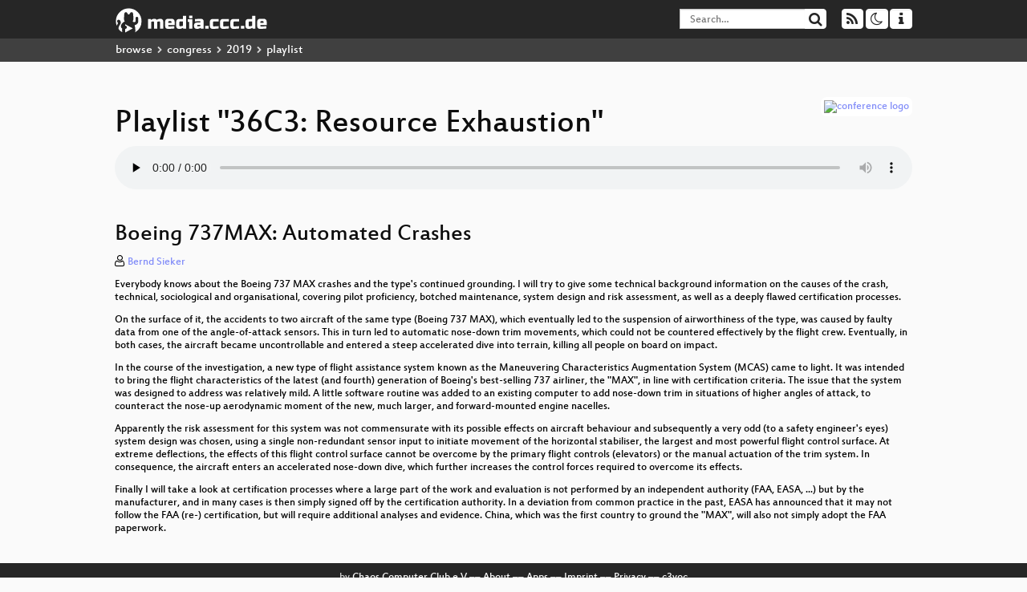

--- FILE ---
content_type: text/html; charset=utf-8
request_url: https://app.media.ccc.de/v/36c3-10961-boeing_737max_automated_crashes/audio
body_size: 113880
content:
<!DOCTYPE html>
<html lang='en'>
<head>
<meta content='IE=edge' http-equiv='X-UA-Compatible'>
<meta content='text/html; charset=UTF-8' http-equiv='Content-Type'>
<meta content='index,follow' name='robots'>
<meta content='CCC' name='publisher'>
<meta content='Video Streaming Portal des Chaos Computer Clubs' name='description'>
<meta content='36c3, 10961, 2019, Science, Main, Chaos Computer Club, Video, Media, Streaming, TV, Hacker' name='keywords'>
<meta content='2ozQIr-cQ-sJzGeJT_iTkS147fs3c5R3I1i6Dk_YLwA' name='google-site-verification'>
<meta content='width=device-width, initial-scale=1.0' name='viewport'>
<link href='/apple-touch-icon-57x57.png' rel='apple-touch-icon' sizes='57x57'>
<link href='/apple-touch-icon-72x72.png' rel='apple-touch-icon' sizes='72x72'>
<link href='/apple-touch-icon-60x60.png' rel='apple-touch-icon' sizes='60x60'>
<link href='/apple-touch-icon-76x76.png' rel='apple-touch-icon' sizes='76x76'>
<link href='/favicon-96x96.png' rel='icon' sizes='96x96' type='image/png'>
<link href='/favicon-16x16.png' rel='icon' sizes='16x16' type='image/png'>
<link href='/favicon-32x32.png' rel='icon' sizes='32x32' type='image/png'>
<link rel="stylesheet" href="/assets/application-16d1894ebed7329e7c8c117945500b16e98ac1ed7cd6a64af5625cf6619b8c16.css" />
<script src="/assets/application-0dc5f2d9c615b0027493e06f1cdc3cb5bdcad4a49338b39113c02e6b6d545a04.js"></script>
<link href='/news.atom' rel='alternate' title='ATOM' type='application/atom+xml'>
<link href='/updates.rdf' rel='alternate' title='last 100' type='application/rss+xml'>
<link href='/podcast.xml' rel='alternate' title='last 100' type='application/rss+xml'>
<link href='/podcast-archive.xml' rel='alternate' title='podcast archive' type='application/rss+xml'>

<title>
Playlist for
&quot;36C3: Resource Exhaustion&quot;

- media.ccc.de
</title>
<noscript>
<style>
  .script-only { display: none !important; }
  .slider { display: flex; gap: 1em; }
  .nav-tabs { display: none; }
  .tab-content > .tab-pane { display: block; }
</style>
</noscript>

<link href='https://app.media.ccc.de/c/36c3/podcast/webm-hq.xml' rel='alternate' title='Podcast feed webm for this folder' type='application/rss+xml'>
<link href='https://app.media.ccc.de/c/36c3/podcast/mp4-hq.xml' rel='alternate' title='Podcast feed mp4 for this folder' type='application/rss+xml'>
<link href='https://app.media.ccc.de/c/36c3/podcast/mp3.xml' rel='alternate' title='Podcast feed mp3 for this folder' type='application/rss+xml'>
<link href='https://app.media.ccc.de/c/36c3/podcast/opus.xml' rel='alternate' title='Podcast feed opus for this folder' type='application/rss+xml'>
<link href='' rel='alternate' title='Podcast feed srt for this folder' type='application/rss+xml'>
<link href='' rel='alternate' title='Podcast feed vtt for this folder' type='application/rss+xml'>
<link href='' rel='alternate' title='Podcast feed pdf for this folder' type='application/rss+xml'>


<style>
.text-primary {
    color:#ff5000
}
.bg-primary, body.page-browse .thumbnail.folder  {
    background-color:#ff5000
}

a, .btn-link {
    color: #ff5000;
}
a:hover, a:focus {
    color: #b33800;
}
a.thumbnail:hover, a.thumbnail:focus, a.thumbnail.active, .form-control:focus  {
    border-color: #ff5000
}
a.text-primary:hover, a.text-primary:focus {
    color: #cc4000
}

.nav .open > a, .nav .open > a:hover, .nav .open > a:focus {
    border-color: #ff5000
}

.navbar-default .navbar-nav > li > a:hover, .navbar-default .navbar-nav > li > a:focus, .navbar-default .navbar-link:hover, .navbar-default .btn-link:hover, .navbar-default .btn-link:focus, .navbar .btn.btn-default:hover, .navbar .btn.btn-default:focus, .navbar .btn.btn-default:active, .promoted .subtitle, .related .subtitle, .breadcrumb > .active  {
{
    color: #ff5000;
}

</style>
</head>
<body class='page-show page-show-playlist
'>
<div class='navbar navbar-default navbar-fixed-top dark' role='navigation'>
<div class='container-fluid'>
<div class='navbar-header'>
<a class='navbar-brand' href='/'>
<span>
<img alt='media.ccc.de logo, a lucky cat holding a play icon' src='/assets/frontend/voctocat-header-b587ba587ba768c4a96ed33ee72747b9a5432b954892e25ed9f850a99c7d161c.svg'>
</span>
</a>
</div>
<div class='nav navbar-form navbar-right button-wrapper'>
<a class='form-control btn btn-default' href='/about.html'>
<span class='icon icon-info'></span>
</a>
</div>
<div class='nav navbar-form navbar-right compact dropdown script-only'>
<button aria-expanded='true' aria-haspopup='true' class='form-control btn btn-default dropdown-toggle' data-toggle='dropdown' id='theme-menu'>
<span class='icon icon-moon-o'></span>
</button>
<div aria-labelledby='theme-menu' class='dropdown-menu themes-dropdown'>
<li>
<a data-turbolinks='false' href='#' onclick='toggleTheme(&#39;system&#39;)' role='button'>System</a>
</li>
<li>
<a data-turbolinks='false' href='#' onclick='toggleTheme(&#39;light&#39;)' role='button'>Light</a>
</li>
<li>
<a data-turbolinks='false' href='#' onclick='toggleTheme(&#39;dark&#39;)' role='button'>Dark</a>
</li>
</div>
</div>
<div class='nav navbar-form navbar-right compact dropdown script-only'>
<button aria-expanded='true' aria-haspopup='true' class='btn btn-default dropdown-toggle' data-toggle='dropdown' id='feed-menu'>
<span class='icon icon-rss'></span>
</button>
<div aria-labelledby='feed-menu' class='dropdown-menu feeds_dropdown'>
<table class='feeds_list'>
<tr>
<td>
<a class='' href='/news.atom' title=''>
News
</a>
</td>
<td class='placeholder'></td>
</tr>
<tr>
<td>
<a class='' href='/updates.rdf' title=''>
RSS, last 100
</a>
</td>
<td class='placeholder'></td>
</tr>
<tr>
<td>
<a class='' href='/podcast-hq.xml' title=''>
Podcast feed of the last two years
</a>
</td>
<td>
<a href='/podcast-lq.xml' title='Podcast feed of the last two years (SD)'>
SD quality
</a>
</td>
</tr>
<tr>
<td>
<a class='' href='/podcast-audio-only.xml' title=''>
Podcast audio feed of the last year
</a>
</td>
<td class='placeholder'></td>
</tr>
<tr>
<td>
<a class='' href='/podcast-archive-hq.xml' title=''>
Podcast archive feed, everything older than two years
</a>
</td>
<td>
<a href='/podcast-archive-lq.xml' title='Podcast archive feed, everything older than two years (SD)'>
SD quality
</a>
</td>
</tr>
<tr class='headline'>
<td class='headline' colspan='2'>
<div>
<span>
Podcast feeds for 36c3
</span>
</div>
</td>
</tr>
<tr>
<td>
<a class='indented' href='https://app.media.ccc.de/c/36c3/podcast/webm-hq.xml' title='webm'>
webm
</a>
</td>
<td>
<a href='https://app.media.ccc.de/c/36c3/podcast/webm-lq.xml' title='webm (SD)'>
SD quality
</a>
</td>
</tr>
<tr>
<td>
<a class='indented' href='https://app.media.ccc.de/c/36c3/podcast/mp4-hq.xml' title='mp4'>
mp4
</a>
</td>
<td>
<a href='https://app.media.ccc.de/c/36c3/podcast/mp4-lq.xml' title='mp4 (SD)'>
SD quality
</a>
</td>
</tr>
<tr>
<td>
<a class='indented' href='https://app.media.ccc.de/c/36c3/podcast/mp3.xml' title='mp3'>
mp3
</a>
</td>
<td class='placeholder'></td>
</tr>
<tr>
<td>
<a class='indented' href='https://app.media.ccc.de/c/36c3/podcast/opus.xml' title='opus'>
opus
</a>
</td>
<td class='placeholder'></td>
</tr>
<tr>
<td>
<a class='indented' href='https://app.media.ccc.de/c/36c3/podcast/srt.xml' title='srt'>
srt
</a>
</td>
<td class='placeholder'></td>
</tr>
<tr>
<td>
<a class='indented' href='https://app.media.ccc.de/c/36c3/podcast/vtt.xml' title='vtt'>
vtt
</a>
</td>
<td class='placeholder'></td>
</tr>
<tr>
<td>
<a class='indented' href='https://app.media.ccc.de/c/36c3/podcast/pdf.xml' title='pdf'>
pdf
</a>
</td>
<td class='placeholder'></td>
</tr>
</table>

</div>
</div>
<form action='/search/' class='navbar-form navbar-right' id='media-search' method='get' role='search'>
<div class='form-group input-group'>
<input class='form-control' name='q' placeholder='Search…' size='17' type='search' value=''>
<span class='input-group-btn'>
<button class='btn btn-default' type='submit'>
<span class='icon icon-search'></span>
</button>
</span>
</div>
</form>
</div>
<div aria-labelledby='feedMenu' class='feeds_dropdown' id='feedMenuMobile'>
<table class='feeds_list'>
<tr>
<td>
<a class='' href='/news.atom' title=''>
News
</a>
</td>
<td class='placeholder'></td>
</tr>
<tr>
<td>
<a class='' href='/updates.rdf' title=''>
RSS, last 100
</a>
</td>
<td class='placeholder'></td>
</tr>
<tr>
<td>
<a class='' href='/podcast-hq.xml' title=''>
Podcast feed of the last two years
</a>
</td>
<td>
<a href='/podcast-lq.xml' title='Podcast feed of the last two years (SD)'>
SD quality
</a>
</td>
</tr>
<tr>
<td>
<a class='' href='/podcast-audio-only.xml' title=''>
Podcast audio feed of the last year
</a>
</td>
<td class='placeholder'></td>
</tr>
<tr>
<td>
<a class='' href='/podcast-archive-hq.xml' title=''>
Podcast archive feed, everything older than two years
</a>
</td>
<td>
<a href='/podcast-archive-lq.xml' title='Podcast archive feed, everything older than two years (SD)'>
SD quality
</a>
</td>
</tr>
<tr class='headline'>
<td class='headline' colspan='2'>
<div>
<span>
Podcast feeds for 36c3
</span>
</div>
</td>
</tr>
<tr>
<td>
<a class='indented' href='https://app.media.ccc.de/c/36c3/podcast/webm-hq.xml' title='webm'>
webm
</a>
</td>
<td>
<a href='https://app.media.ccc.de/c/36c3/podcast/webm-lq.xml' title='webm (SD)'>
SD quality
</a>
</td>
</tr>
<tr>
<td>
<a class='indented' href='https://app.media.ccc.de/c/36c3/podcast/mp4-hq.xml' title='mp4'>
mp4
</a>
</td>
<td>
<a href='https://app.media.ccc.de/c/36c3/podcast/mp4-lq.xml' title='mp4 (SD)'>
SD quality
</a>
</td>
</tr>
<tr>
<td>
<a class='indented' href='https://app.media.ccc.de/c/36c3/podcast/mp3.xml' title='mp3'>
mp3
</a>
</td>
<td class='placeholder'></td>
</tr>
<tr>
<td>
<a class='indented' href='https://app.media.ccc.de/c/36c3/podcast/opus.xml' title='opus'>
opus
</a>
</td>
<td class='placeholder'></td>
</tr>
<tr>
<td>
<a class='indented' href='https://app.media.ccc.de/c/36c3/podcast/srt.xml' title='srt'>
srt
</a>
</td>
<td class='placeholder'></td>
</tr>
<tr>
<td>
<a class='indented' href='https://app.media.ccc.de/c/36c3/podcast/vtt.xml' title='vtt'>
vtt
</a>
</td>
<td class='placeholder'></td>
</tr>
<tr>
<td>
<a class='indented' href='https://app.media.ccc.de/c/36c3/podcast/pdf.xml' title='pdf'>
pdf
</a>
</td>
<td class='placeholder'></td>
</tr>
</table>

</div>
</div>
<div class='breadcrumb dark'>
<ol class='container-fluid breadcrumb'>
<li>
<a class='inverted' href='/b'>
browse
</a>
</li>
<li>
<span class='icon icon-chevron-right'></span>
<a class='inverted' href='/b/congress'>
congress
</a>
</li>
<li>
<span class='icon icon-chevron-right'></span>
<a class='inverted' href='/b/congress/2019'>
2019
</a>
</li>
<li class='active'>
<span class='icon icon-chevron-right'></span>
playlist
</li>
</ol>
</div>

<main class='container-fluid'>
<div class='player-header'>
<a class='thumbnail conference' href='/c/36c3'>
<img alt='conference logo' src='https://static.media.ccc.de/media/congress/2019/logo.png'>
</a>
<h1>
Playlist
&quot;36C3: Resource Exhaustion&quot;
</h1>
</div>
<div class='player audio'>
<audio class='audio' controls='controls' preload='none'>
<source data-id='8353' data-lang='eng' data-mep-description='Everybody knows about the Boeing 737 MAX crashes and the type&#39;s continued grounding. I will try to give some technical background information on the causes of the crash, technical, sociological and organisational, covering pilot proficiency, botched maintenance, system design and risk assessment, as well as a deeply flawed certification processes.

On the surface of it, the accidents to two aircraft of the same type (Boeing 737 MAX), which eventually led to the suspension of airworthiness of the type, was caused by faulty data from one of the angle-of-attack sensors. This in turn led to automatic nose-down trim movements, which could not be countered effectively by the flight crew. Eventually, in both cases, the aircraft became uncontrollable and entered a steep accelerated dive into terrain, killing all people on board on impact.

In the course of the investigation, a new type of flight assistance system known as the Maneuvering Characteristics Augmentation System (MCAS) came to light. It was intended to bring the flight characteristics of the latest (and fourth) generation of Boeing&#39;s best-selling 737 airliner, the &quot;MAX&quot;, in line with certification criteria. The issue that the system was designed to address was relatively mild. A little software routine was added to an existing computer to add nose-down trim in situations of higher angles of attack, to counteract the nose-up aerodynamic moment of the new, much larger, and forward-mounted engine nacelles.

Apparently the risk assessment for this system was not commensurate with its possible effects on aircraft behaviour and subsequently a very odd (to a safety engineer&#39;s eyes) system design was chosen, using a single non-redundant sensor input to initiate movement of the horizontal stabiliser, the largest and most powerful flight control surface. At extreme deflections, the effects of this flight control surface cannot be overcome by the primary flight controls (elevators) or the manual actuation of the trim system. In consequence, the aircraft enters an accelerated nose-down dive, which further increases the control forces required to overcome its effects.

Finally I will take a look at certification processes where a large part of the work and evaluation is not performed by an independent authority (FAA, EASA, ...) but by the manufacturer, and in many cases  is then simply signed off by the certification authority. In a deviation from common practice in the past, EASA has announced that it may not follow the FAA (re-) certification, but will require additional analyses and evidence. China, which was the first country to ground the &quot;MAX&quot;, will also not simply adopt the FAA paperwork.' data-persons='Bernd Sieker' data-title='Boeing 737MAX: Automated Cr...' src='https://cdn.media.ccc.de/congress/2019/mp3/36c3-10961-eng-Boeing_737MAX_Automated_Crashes_mp3.mp3' title='Boeing 737MAX: Automated Crashes' type='audio/mpeg'>
<source data-id='8352' data-lang='eng' data-mep-description='The Achilles heel of [your secure device] is the secure boot chain. In this presentation we will show our results from auditing commonly used boot loaders and walk through the attack surface you open yourself up to. You would be surprised at how much attack surface exists when hardening and defense in depth is ignored. From remote attack surface via network protocol parsers to local filesystems and various BUS parsing, we will walk through the common mistakes we&#39;ve seen by example and showcase how realistic it is for your product&#39;s secure boot chain to be compromised. ' data-persons='Ilja van Sprundel, Joseph Tartaro' data-title='Boot2root' src='https://cdn.media.ccc.de/congress/2019/mp3/36c3-10706-eng-Boot2root_mp3.mp3' title='Boot2root' type='audio/mpeg'>
<source data-id='8342' data-lang='eng' data-mep-description='Five years ago I spoke about my work in quantum computing, building and running a tiny two qubit processor. A few weeks ago, Google announced a potentially groundbreaking result achieved with a 53 qubit quantum processor. I will therefore review the state of experimental quantum computing and discuss the progress we made in the last 5 years. I will explain quantum supremacy, surface code architecture and superconducting quantum processors and show which challenges we still have to overcome to build large scale quantum computers.

We will first dive into the basics of quantum computing and learn about quantum gates, fidelities, error correction and qubit architecture. We will then go through Google’s experiment and try to understand what they actually did and why it matters. We will then see what else we need to build a useful quantum computer, and discuss when that might happen.' data-persons='Andreas Dewes' data-title='Quantum Computing: Are we t...' src='https://cdn.media.ccc.de/congress/2019/mp3/36c3-11039-eng-Quantum_Computing_Are_we_there_yet_mp3.mp3' title='Quantum Computing: Are we there yet?' type='audio/mpeg'>
<source data-id='8283' data-lang='eng' data-mep-description='There&#39;s a variety of places - on Earth and beyond - that pose challenging conditions to the ever-shrinking digital circuits of today. Making those tiny transistors work reliably when bombarded with charged particles in the vacuum of space, in the underground tunnels of CERN or in your local hospital&#39;s X-ray machine is not an easy feat. This talk is going to shed some light on what can be done to keep particles from messing up your ones and zeroes, how errors in digital circuits can be detected and corrected, and how you may even re-purpose those flipped bits in your RAM as a particle detector.

This talk will introduce the audience to the class of problems that digital circuits are faced with in challenging radiation environments. Such environments include satellites in space, the electronics inside particle accelerators and also a variety of medical applications. After giving an overview of the various effects that may cause malfunctions, different techniques for detection and mitigation of such effects are presented. Some of these techniques concern the transistor-level design of digital circuits, others include triple modular redundancy (TMR) and correction codes. Some open source software solutions that aid in the design and verification of circuits hardened against such problems are presented, and of course a &#39;lessons learned&#39; from our experiences in the field of particle detector electronics will be shared.' data-persons='thasti, Szymon' data-title='How to Design Highly Reliab...' src='https://cdn.media.ccc.de/congress/2019/mp3/36c3-10575-eng-How_to_Design_Highly_Reliable_Digital_Electronics_mp3.mp3' title='How to Design Highly Reliable Digital Electronics' type='audio/mpeg'>
<source data-id='8235' data-lang='deu' data-mep-description='Welcome!' data-persons='bleeptrack, blinry' data-title='Opening Ceremony' src='https://cdn.media.ccc.de/congress/2019/mp3/36c3-11223-deu-Opening_Ceremony_mp3.mp3' title='Opening Ceremony' type='audio/mpeg'>
<source data-id='8374' data-lang='deu' data-mep-description='&#39;In meiner Jugend war mehr Schnee!&#39; oder &#39;Früher war es auch schon heiß!&#39; könnte man so glauben, je nach Vehemenz des Ausrufs, oder man schaut halt nach. &lt;insert old man jells at cloud meme&gt;

Moderne Klimamodelle werden aus den lokalen Beobachtungen des Wetters gespeist. Durch die Verwendung historischer Daten vergangener Jahrzehnte werden aktuelle Modelle auch auf diesen Zeitraum ausgedehnt. Wir können also nachsehen, wie heiß es war oder wie tief der Schnee auf dem Weg zur Schule denn wirklich war. Dies ist auch dann möglich wenn die lokalen Aufzeichnungen selbst nicht immer online verfügbar sind. Zahlreiche staatliche und überstaatliche Organisationen stellen inzwischen die Produkte ihrer Klimamodelle, mit Einstiegshürden unterschiedlicher Höhe, für die Öffentlichkeit bereit. Der Verbreitungsweg dieser Daten variiert irgendwo zwischen csv Dateien auf öffentlichen FTP Servern, API Schnittstellen zum maßgeschneiderten Datenabruf (auch gerne mal von Magnetband) und thematisch fertig aufbereiteten Visualisierungen. 

Dieser Beitrag zeigt eine kleine Auswahl an Diensten (z.B. Opendata des Deutschen Wetterdienstes, Land Data Assimilation System der NASA), die den Zugang zu globalen Klimadaten ermöglichen. Am Beispiel des European Centre for Medium-Range Weather Forecasts (ECMWF) und des Copernicus Climate Change Service werden sowohl API Zugriff zum Download der Daten als auch die Möglichkeit der Onlineberechung über ein Webinterface dargestellt.

Schauen wir mal, was wir so finden.' data-persons='manuel' data-title='Nutzung öffentlicher Klimad...' src='https://cdn.media.ccc.de/congress/2019/mp3/36c3-10571-deu-Nutzung_oeffentlicher_Klimadaten_mp3.mp3' title='Nutzung öffentlicher Klimadaten' type='audio/mpeg'>
<source data-id='8368' data-lang='deu' data-mep-description='Dort wo sich Physik und Philosophie treffen ist es Zeit, über Zeit zu sprechen.' data-persons='Steini' data-title='Was ist Zeit?' src='https://cdn.media.ccc.de/congress/2019/mp3/36c3-oio-195-deu-Was_ist_Zeit_mp3.mp3' title='Was ist Zeit?' type='audio/mpeg'>
<source data-id='8367' data-lang='eng' data-mep-description='&lt;p&gt;After a very quick introduction on Replicant and the smartphones ecosystem, we will look at what affects smartphones&#39; and tablets&#39; lifetime and how to increase it by making Replicant more sustainable.&lt;/p&gt;' data-persons='segal, Denis &#39;GNUtoo&#39; Carikli' data-title='Extending the lifetime of s...' src='https://cdn.media.ccc.de/congress/2019/mp3/36c3-oio-169-eng-Extending_the_lifetime_of_smartphones_with_Replicant_a_fully_free_Android_distribution_mp3.mp3' title='Extending the lifetime of smartphones with Replicant, a fully free Android distribution' type='audio/mpeg'>
<source data-id='8366' data-lang='eng' data-mep-description='Nextcloud Flow is the overhauled workflow engine in upcoming Nextcloud 18. This talk describes how it evolved, how it works internally, and especially how own components can be built, so you can set up automatized tasks  in your Nextcloud.' data-persons='Blizzz' data-title='Building Nextcloud Flow' src='https://cdn.media.ccc.de/congress/2019/mp3/36c3-oio-174-eng-Building_Nextcloud_Flow_mp3.mp3' title='Building Nextcloud Flow' type='audio/mpeg'>
<source data-id='8365' data-lang='eng' data-mep-description='##### Motivation
In the digital age the privacy has become an important matter. But with
the current digital payment methods the privacy of the user is not
guaranteed. To avoid the data sharing, the Taler team implemented a
digital form of cash.

##### Project
To demonstrate the payment system we developed an interface for a snack
machine based on GNU Taler. This implementation allows the customer to
pay with a smartphone app via NFC or QR-Code.

##### Team
The project was realized by Taler in cooperation with two students from
Bern University of Applied Sciences.

In the talk the audience will become a little insight into the GNU Taler Project and the aim of the developed Snack Machine Interface. The approach to develop an interface between the Taler Backend and the snack machine will be explained as well as the challenges which come with such a project. Further the implemented hard- and software stacks are presented.' data-persons='Dominik Hofer' data-title='Buying Snacks via NFC with ...' src='https://cdn.media.ccc.de/congress/2019/mp3/36c3-oio-186-eng-Buying_Snacks_via_NFC_with_GNU_Taler_mp3.mp3' title='Buying Snacks via NFC with GNU Taler' type='audio/mpeg'>
<source data-id='8364' data-lang='deu' data-mep-description='Eine kurze Erzählung von den Anfängen der Protestbewegung bis heute und darüber hinaus. Wenn eine spontan gebildete Menge an Menschen beginnt die Werkzeuge der Demokratie zu nutzen ist das vorläufige Ergebnis eine der größten Petitionen weltweit und über 200.000 kreativ Protestierende auf den Straßen Europas. War es das schon oder kommt da noch etwas? Welche Auswirkungen haben demokratische Werkzeuge wie Petitionen und Demonstrationen? Kann man die nächsten Proteste voraussehen oder wie entstehen Wellen der Aufmerksamkeit? Hat sich eine neue Empörung zum ersten oder zum letzen Mal aufgetan? Von vernetzen Livestreams während der Proteste bis zu Community Aktionen wie Meme-Events und Briefraids.' data-persons='segal, Thomas Knebl' data-title='SaveTheInternet - Die Urheb...' src='https://cdn.media.ccc.de/congress/2019/mp3/36c3-oio-170-deu-SaveTheInternet_-_Die_Urheberrechtsreform_als_Zuendfunke_demokratischer_Teilhabe_mp3.mp3' title='SaveTheInternet - Die Urheberrechtsreform als Zündfunke demokratischer Teilhabe' type='audio/mpeg'>
<source data-id='8363' data-lang='eng' data-mep-description='In this talk we present re:claimID, a decentralized, self-sovereign identity
management system. re:claimID allows users to reclaim authority over their
identities and personal data. The system is built on top if a
state-of-the-art, decentralized directory service: The GNU Name System.
Built-in cryptographic mechanisms allow users to selectively disclose
personal data and the directory service ensures that this data is accessible
to authorized parties even if the user is offline. Through OpenID Connect,
integration and use of re:claimID is straight-forward and authorization
flows are familiar. In this talk, we present the current state of re:claimID
as well as a future roadmap.

Today, users are often required to share personal data, like email
addresses, to use services on the web. As part of normal service operation,
such as notifications or billing, services require access to -- ideally
fresh and correct -- user data. Sharing attributes in the Web today is often
done via centralized service providers to reduce data redundancy and to give
services access to current, up-to-date information even if the user is
currently offline. Abuse of this power is theoretically limited by local
laws and regulations. But, the past has shown that even well-meaning
identity providers struggle to keep user data safe as they become major
targets for hackers and nation state actors while striving for monetizing
anonymized statistics from these data. We advocate for a new, decentralized
way for users to manage their identities for the following reasons:

*       The current state of omniscient identity providers is a significant
threat to the users&#39; privacy.

*       Users must completely trust the service provider with respect to
protecting the integrity and confidentiality of their identity in their
interest.

*       The service provider itself is facing substantial liability risks
given the responsibility of securely managing potentially sensitive personal
data of millions of users.

 

We present re:claimID, a decentralized identity service with the following
properties:

*       Self-sovereign: You manage your identities and attributes locally on
your computer. No need to trust a third party service with your data.

*       Decentralized: You can share your identity attributes securely over
a decentralized name system. This allows your friends to access your shared
data without the need of a trusted third party. 

*       Standard-compliant: You can use OpenID Connect to integrate reclaim
in your web sites.' data-persons='dvn' data-title='re:claimID - Self-sovereign...' src='https://cdn.media.ccc.de/congress/2019/mp3/36c3-oio-161-eng-reclaimID_-_Self-sovereign_Decentralised_Identity_Management_and_Personal_Data_Sharing_YBTI_wefixthenet_session_mp3.mp3' title='re:claimID - Self-sovereign, Decentralised Identity Management and Personal Data Sharing [YBTI/wefixthenet session]' type='audio/mpeg'>
<source data-id='8361' data-lang='eng' data-mep-description='The Democratic People&#39;s Republic of Korea (North Korea) is a hot topic in the media. The peninsula is changing rapidly, but how is that reflected in life on the ground? What is it like to live in Pyongyang? Are the externally reported societal changes and developments in technology also visible in everyday life? This talk will describe modern urban life in Pyongyang, and the recent forces driving change.

The talk will particularly focus on observations around the state of youth mindset towards change and technology. For example, what are the future elites&#39; attitudes towards entrepreneurship in an officially communist country? What small signals of changing attitudes can we observe that might influence the opening of the county? Presenting the realities of this environment leads us to the demo of consumer technology, and presented that opportunities for both societal change and technological development might be broader than we often see. We will present this deep dive to North Korea from the perspective of two foreigners who have been spending months at a time in Pyongyang and have been studying it since 2012.' data-persons='Jukka-Pekka Heikkilä' data-title='Observations on societal an...' src='https://cdn.media.ccc.de/congress/2019/mp3/36c3-oio-158-eng-Observations_on_societal_and_technological_changes_in_the_DPRK_mp3.mp3' title='Observations on societal and technological changes in the DPRK' type='audio/mpeg'>
<source data-id='8360' data-lang='eng' data-mep-description='We take a quick dive into the Highspeed Amateurradio Multimedia NETwork the wireless backbone of the European Amatuerradio Community. It’s uses mostly commercial hardware on it’s own frequencies beneath the 2,4 and 5 GHz wifi bands. The net is routed with it’s own ipv4 private network consisting of multiple 44.xxx.000.000/16 blocs.

A short overview on what the Hamnet is and how it came to be. Not forgetting all the challenges of technical and legal kind that come with running and building the Net.' data-persons='Lars Rokita' data-title='Hamnet – introduction into ...' src='https://cdn.media.ccc.de/congress/2019/mp3/36c3-oio-165-eng-Hamnet_-_introduction_into_a_wireless_backbone_mp3.mp3' title='Hamnet – introduction into a wireless backbone' type='audio/mpeg'>
<source data-id='8359' data-lang='deu' data-mep-description='SearchWing baut eine Rettungsdrohne für die zivilen Rettungsorganisationen im Mittelmeer wie Sea-Watch, Sea-Eye und Resqship. Wir beschreiben den Aufbau, die Tests auf dem Mittelmeer, die Herausforderungen beim Bau und beim Einsatz des autonomen Flugzeugs und werfen einen Blick auf die verwendeten Bilderkennungsalgorithmen.

Wir helfen zivilen Rettungsorganisationen im Mittelmeer bei der Suche nach Schiffbrüchigen. In diesem Talk berichten wir von den Schwierigkeiten und Herausforderungen beim Bau einer autonomen Drohne, die für Einsatz im Mittelmeer geeignet ist. Wenn beispielsweise die Akkus auf dem Flughafen Hamburg im sicheren Schrank verbleiben, weil einer vergessen hat die Akkus für den Flug anzumelden... Wir erläutern den technischen Aufbau mit PixRacer Hardware, Mini Talon EPO Rumpf und den anderen Komponenten. Ungewöhnlich im Vergleich zum klassischen Modellflug ist der Long Range Telemetrie Funk, der große Akku (10000 mAh bei 2kg Fluggewicht) und das ganze Salzwasser :-(. Im Februar 2019 waren wir für Tests auf Malta und im Mai 2019 hat Björn dann den ersten Einsatz im Mittelmeer in Zusammenarbeit mit ResQShip e.V. gemacht. Deshalb können wir auch die Einsatzerfahrungen schildern - wie man das Flugzeug auf dem Schiff startet und landet. Zum Einstieg geben wir auch eine Zusammenfassung der Situation der Seenotrettung im Mittelmeer.
Unser Flugzeug sammelt im Flug Bilder, die im Anschluss vom Flugzeug geladen und analysiert werden. Um diese manuelle Bildanalyse zu beschleunigen entwickelen wir auch Computer Vision Algorithmen - auch davon werden wir auf dem Talk einen Überblick geben. Eine Person aus dem Computervision-Team (Petrosilius) hatte bereits letztes Jahr auf der Freifunkbühne dazu einen Vortrag gehalten.' data-persons='Friedrich Beckmann, KingBBQ' data-title='SearchWing - Rettungsdrohne...' src='https://cdn.media.ccc.de/congress/2019/mp3/36c3-oio-189-deu-SearchWing_-_Rettungsdrohne_im_Mittelmeer_mp3.mp3' title='SearchWing - Rettungsdrohne im Mittelmeer' type='audio/mpeg'>
<source data-id='8354' data-lang='eng' data-mep-description='This year the Nobel prize in physics was awarded to three astronomers changing the understanding of the Universe and finding the first exoplanet. This is a good reason to dive into astronomy,  numerics, and programming and to learn how modern astronomy creates the pictures and models of the reality we observe in the night sky.
Let’s find out together how we can simulate the Universe and grow new planets – computationally!

In all ages people have gazed at the stars and tried to grasp the dimensions of the Universe and of the teeny-tiny marble we call our planet and wondered how unique it actually is. From the ancient geeks to Johannes Kepler to modern times we slowly advanced our understanding of the sky and the laws necessary to describe the orbits and evolution of all its objects. Nowadays computational power has greatly increased. So we can further our understanding of the Universe from basic, analytically computable orbits to the challenge of turbulent gas flows – only accessible with numerical simulations.

Let&#39;s go on a journey through space and compare the data we observe with breath-taking accuracy using instruments like ALMA, VLT, Gaia, and Hubble Space Telescope to numerical simulations now possible due to computer clusters, multi-core CPU and GPU-calculations. We want to explore the physics and numeric algorithms we need to comprehend the Universe and travel to the unexplained territory of problems we can not quite solve yet.

We present three state-of-the-art hydrodynamics programs:
PLUTO (by A. Mignone), FARGO3D (by P. Benítez Llambay and F. Masset) and AREPO (by V. Springel). All of them are free open source software and commonly used in research worldwide. Using their example, we demonstrate how hydrodynamics recreates many of the things we see in the sky, including planets.

Simulations teach us how rare the formation of Earth was and show that there is no alternative planet in reach. In modern times we humans continue to gaze at the stars. Even without Planet B in sight, we are still fascinated with what we see. Numerical methods help us satisfy our thirst for knowledge and accelerate the research of the Universe.' data-persons='miosta, caro' data-title='Grow your own planet' src='https://cdn.media.ccc.de/congress/2019/mp3/36c3-10607-eng-Grow_your_own_planet_mp3.mp3' title='Grow your own planet' type='audio/mpeg'>
<source data-id='8351' data-lang='eng' data-mep-description='In September 2019, Privacy International released exclusive research on the data-sharing practices of menstruation apps. Using traffic analysis, we shed lights on the shady practices of companies that shared your most intimate data with Facebook and other third parties.

In this talk we will go over the findings of this research, sharing the tools we have used and explaining why this is not just a privacy problem, but also a cybersecurity one. This talk will also be a call to action to app developers whose tools have concrete impact on the lives of their users.

Does anyone – aside from the person you had sex with – know when you last had sex? Would you like them to know if your partner used a condom or not? Would you share the date of your last period with them? Does that person know how you feel on any particular day? Do they know about your medical history? Do they know when you masturbate? Chances are this person does not exist, as there is only so much we want to share, even with our most intimate partner. Yet this is all information that menstruation apps expect their users to fill. 

With all this private information you would expect those apps to uphold the highest standards when it comes to handling the data they collect. So, Privacy International set out to look at the most commonly used menstruation apps to find out if that was the case. Using traffic analysis, we wanted to see if those apps were sharing data with third parties and Facebook in particular, through the Facebook SDK.

Our research shed light on the horrific practices of some menstruation apps that shared their users’ most intimate data – about their sexual life, their health and lifestyle – with Facebook and others.

In this talk, we will take you through the research we have conducted by using Privacy International’s publicly available and free testing environment. We will briefly explain how the testing environment work and we will showcase the menstruation apps that have the most problematic practices to show you how very granular and intimate data is shared with third parties and security implications.' data-persons='Eva Blum-Dumontet, Christopher Weatherhead' data-title='No Body&#39;s Business But Mine...' src='https://cdn.media.ccc.de/congress/2019/mp3/36c3-10693-eng-No_Bodys_Business_But_Mine_a_dive_into_Menstruation_Apps_mp3.mp3' title='No Body&#39;s Business But Mine, a dive into Menstruation Apps' type='audio/mpeg'>
<source data-id='8350' data-lang='deu' data-mep-description='Seit 2018 betreibt Eventphone ein neues Telefonsystem auf den chaosnahen Events. Natürlich wird neue Soft- und Hardware sofort zum Forschungsgegenstand. Schnell gab es die üblichen Fragen: Wie funktioniert das genau? Ist das alles an Features? Kann man das updaten? Kann man nicht kompatible Geräte vielleicht kompatibel machen? Was kann man noch verbessern? Ist das sicher?

Natürlich haben wir Antworten und möchten unser Wissen mit euch teilen. Es gibt einen Überblick über DECT, kaputte Crypto™ und was man mit Kreativität daraus machen kann. Unser Anspruch ist, dass wir es so erklären, dass alle Zuschauerinnen und Zuschauer ein bisschen mehr über DECT wissen und mindestens einmal gelacht haben.

Seit dem Easterhegg 2018 betreibt Eventphone das PoC (Phone Operation Center) mit neuer Hard- und Software. Wer ist Eventphone bzw. das PoC und was machen die? Neben vielen selbst entwickelten Komponenten nutzen wir eine DECT-over-IP-Lösung des kanadischen Telekommunikationsunternehmens Mitel. Wir geben euch eine Architekturübersicht der neuen Anlage und sprechen über Antennen, Software sowie Lizenzierung. Nachdem wir die größten Probleme, die wir mit dem alten System hatten, vollständig gelöst haben, schauten wir etwas genauer unter die Haube. Bei den ersten Analysen entdeckten wir einen unkritischen, aber witzigen Fehler, den wir euch zeigen wollen. Unser primäres Ziel war es, die Kompatibilität zu erhöhen, denn es gab einige Geräte, die trotz DECT-Standard nicht mit der Anlage funktionierten oder sich sehr sonderlich verhielten. Warum eigentlich? Wir fingen an, die Kommunikation der Geräte zu analysieren, und fanden heraus: Wer ein Byte verliert, hat acht Bit zu wenig. Es folgt: eine DECT-Anmeldung als Theaterstück. Aber halt! Ist das nicht alles verschlüsselt? Woher wisst ihr das? Es folgt: die Geschichte der Mitel Crypto und was daraus entstand: rfpproxy. Es folgt: eine DECT-Anmeldung mit rfpproxy als Theaterstück. Dann sammelten wir Metadaten und löschten sie wieder, mit Unterstützung der Feuerwehr. Und dann? Dann haben wir viel gespielt, analysiert und entwickelt. Weil die Zeit knapp ist zeigen wir euch 3 kleine Beispiele. Musik während des Telefonats über Vanity Number, die Akte AVM und Telefonbuchfunktionen. Am Ende geben wir euch Informationen zum Weitermachen sowie einen Ausblick. Außerdem wollen wir euch motivieren uns zu helfen. Wir hätten gern einen Wireshark Dissector. Stay connected!' data-persons='zivillian, ST Kambor-Wiesenberg, LaForge' data-title='#mifail oder: Mit Gigaset w...' src='https://cdn.media.ccc.de/congress/2019/mp3/36c3-10576-deu-mifail_oder_Mit_Gigaset_waere_das_nicht_passiert_mp3.mp3' title='#mifail oder: Mit Gigaset wäre das nicht passiert!' type='audio/mpeg'>
<source data-id='8349' data-lang='eng' data-mep-description='Software bugs and timing leaks have destroyed the security of every Chromebook ECDSA &quot;built-in security key&quot; before June 2019, ECDSA keys from several popular crypto libraries, the Dilithium post-quantum software, the Falcon post-quantum software, and more. Will we ever have trustworthy implementations of the cryptographic tools at the heart of our security systems?

Standard testing and fuzzing catch many bugs, but they don&#39;t catch all bugs. Masochists try to formally prove that crypto software does its job. Sadists try to convince you to do your own proof work and to let them watch. After years of pain, a team of fifteen authors has now proudly announced a verified crypto library: fast but unportable implementations of a few cryptographic functions specifically for CPUs that aren&#39;t in your smartphone. This is progress, but the progress needs to accelerate.

This talk will highlight a way to exploit the power of modern reverse-engineering tools to much more easily verify crypto software. This relies on the software being constant-time software, but we want constant-time software anyway so that we can guarantee security against timing attacks. Constant-time software is also surprisingly fast when cryptosystems are selected carefully.

This talk is meant as an introduction for a general audience, giving self-contained answers to the following questions: What are timing attacks? What is constant-time software? What are some examples of constant-time crypto? How can we be sure that code is constant-time? What do these reverse-engineering tools do? How does constant-time code help these tools? How do we get from reverse engineering to guaranteeing correctness?
  
The talk will be given as a joint presentation by Daniel J. Bernstein and Tanja Lange.' data-persons='djb, Tanja Lange' data-title='High-assurance crypto software' src='https://cdn.media.ccc.de/congress/2019/mp3/36c3-10893-eng-High-assurance_crypto_software_mp3.mp3' title='High-assurance crypto software' type='audio/mpeg'>
<source data-id='8348' data-lang='eng' data-mep-description='In this talk I will report on Databox, the focus of a UK-based research collaboration between the University of Cambridge, the University of Nottingham, and Imperial College, with support from industrial partners including the BBC. Databox is an open-source software platform that seeks to embody the principles of Human-Data Interaction by enabling individuals to see and exercise dynamic control over what is done with their personal data. The research project has melded computer systems design with ethnomethodological approaches to Human-Computer Interaction to explore how such a platform can make use of personal data accountable to individuals. 



We are all the subjects of data collection and processing systems that use data generated both about and by us to support many services. Means for others to use such data -- often referred to possessively as &quot;your data&quot; -- are only increasing with the long-heralded advent of the Internet of Things just the latest example. Simultaneously, many jurisdictions have regulatory and statutory instruments to govern the use of such data. Means to enable personal data management is thus increasingly recognised as a pressing societal issue.

In thinking about this complex space, we formulated the notion of Human-Data Interaction (HDI) which resulted in the Databox, a platform enabling an individual data subject to manage, log and audit access to their data by others. The fundamental architectural change Databox embodies is to move from copying of personal data by others for central processing in the cloud, to distribution of data analysis to a subject-controlled edge platform for execution. After briefly introducing HDI, I will present the Databox platform design, implementation and current status.
' data-persons='mort' data-title='On the Edge of Human-Data I...' src='https://cdn.media.ccc.de/congress/2019/mp3/36c3-10912-eng-On_the_Edge_of_Human-Data_Interaction_with_the_Databox_mp3.mp3' title='On the Edge of Human-Data Interaction with the Databox' type='audio/mpeg'>
<source data-id='8347' data-lang='eng' data-mep-description='An update on the circumstances of Mr Snowden and the Snowden Refugees will be provided at the 36C3 event and venue in December 2019. There have been many significant events and incidents during 2019.

Of these significant events is the major success of Vanessa Rodel and her daughter Keana being granted refugee status by Canada and resettled in Montreal, Canada in late March 2019. Vanessa’s journey to Canada will be discussed. 

More significantly the issue of  the Canadian government having left Supun and his family and Ajith behind in Canada has split up a family namely Keana in Montreal from her father Supun and siblings Sethumdi and Dinath in Hong Kong.  

In further context of the emerging police state that Hong Kong has become and its arbitrary and disproportionate use of violence against protesters and innocent civilian bystanders and breaches of constitutional rights and under international law, this has re-traumatized The Snowden Refugees in Hong Kong and has put them all at heightened risk. 

The lecture will cover the current global erosion and dismantling of international refugee and constitutional law by increasingly authoritarian democracies and loss of international protection for whistleblowers and those who protect whistleblowers. It will be discussed how this has impacted upon the cases of Mr Snowden and The Snowden Refugees.' data-persons='Robert Tibbo, Edward Snowden' data-title='Human Rights at a Global Cr...' src='https://cdn.media.ccc.de/congress/2019/mp3/36c3-10574-eng-Human_Rights_at_a_Global_Crossroads_mp3.mp3' title='Human Rights at a Global Crossroads' type='audio/mpeg'>
<source data-id='8346' data-lang='eng' data-mep-description='&lt;p&gt;In this talk we will see how chaos can be used to find very peculiar trajectories for space crafts within the Solar System. To understand this, we will also have a short look at the basics of orbital mechanics as well as three-body problems.&lt;/p&gt; 

&lt;p&gt;When traveling to Mars in a space craft, you want to find a compromise between flight duration and fuel consumption. One common trajectory for achieving this is the so-called Hohmann transfer which takes about 9 months from Earth and needs two maneuvers, both of which are accelerations!&lt;/p&gt;

&lt;p&gt;Usually, when modeling movement of space crafts, one uses the Kepler model of two massive bodies attracting each other via gravitation. In case you have more time available for a space journey, however, you might consider a third body in your calculations. This introduces a very chaotic behavior, which you can use in turn to find very special trajectories that allow you to get to various places spending a lot less fuel. Unfortunately this will be much slower.&lt;/p&gt;

&lt;p&gt;These special trajectories are called low-energy transfers and form a part of the so-called interplanetary transport network. There have been a handful of missions already using these trajectories, e.g. JAXA’s Hiten probe in 1990 and ESA’s BepiColombo which is en route to Mercury right now.&lt;/p&gt;

&lt;p&gt;In this talk we will have a short introduction to the ever-surprising world of orbital mechanics followed by a discussion of the three-body problem including Lagrangian points. We will then see what the so-called weak stability boundary is and how chaos can help us understand why these strange trajectories exist. No math knowledge required!&lt;/p&gt;' data-persons='sven' data-title='Thrust is not an Option: Ho...' src='https://cdn.media.ccc.de/congress/2019/mp3/36c3-10918-eng-Thrust_is_not_an_Option_How_to_get_to_Mars_really_slow_mp3.mp3' title='Thrust is not an Option: How to get to Mars really slow' type='audio/mpeg'>
<source data-id='8345' data-lang='deu' data-mep-description='Eine Software ist unbedenklich, wenn man sie auf ungefilterte Daten aus einem Webformular aufrufen kann, ohne prüfen zu müssen, ob dann etwas schlimmes passieren kann. In der Praxis lässt sich ein Kontinuum zwischen Nützlichkeit und Unbedenklichkeit als Kontrahenten beobachten. Software fängt häufig eher unbedenklich an, und wird dann immer bedenklicher, je mächtiger sie wird. Dieser Vortrag will a) diese Beobachtung beschreiben und b) fragen, wie man die Unbedenklichkeit beibehalten kann. Gibt es da Abstufungen? Metriken? Kriterien, die bei einer konkreten Entscheidung helfen können?

Die Kernidee dieses Vortrages ist es, von reaktiver Security (&quot;wir packen einfach alles in eine VM / einen Container / eine Sandbox&quot;) wegzukommen hin zu einer vertrauenswürdigen Software-Infrastruktur, der man auch ohne Einsperren trauen kann.&lt;p&gt;
Die offensichtliche Frage ist, wie man sowas konstruieren würde. Noch wichtiger ist aber die Frage, woran wir vertrauenswürdige Software überhaupt erkennen können.&lt;p&gt;Diese Metrik wäre dann auch hilfreich, um zu erkennen, ob unsere Einsperr-Methode überhaupt vertrauenswürdig war.' data-persons='Fefe' data-title='Das nützlich-unbedenklich S...' src='https://cdn.media.ccc.de/congress/2019/mp3/36c3-10608-deu-Das_nuetzlich-unbedenklich_Spektrum_mp3.mp3' title='Das nützlich-unbedenklich Spektrum' type='audio/mpeg'>
<source data-id='8344' data-lang='deu' data-mep-description='Der Diskurs um die &quot;Digitalisierung&quot; kann vor allem eines: Verheißen. Roboter befreien uns von mühsamer Arbeit, Effizienzsteigerungen sorgen von ganz allein für den Schutz von Umwelt und Ressourcen und Algorithmen erleichtern uns den Alltag. Dass diese Verheißungen vor allem Tech-Konzernen in die Tasche spielen und wir dank der datenraff(inier)enden Geschäftsmodelle des digitalen Kapitalismus auf ökologische und soziale Katastrophen zusteuern, soll in dem Vortrag gezeigt werden. 
Kann die Wirtschaft dank effizienterer Technologien weiter wachsen ohne dabei Ressourcen zu verbrauchen? Oder merken wir bei unseren immer voller werdenden Leben gar nicht, dass uns in Wahrheit die Rohstoffe ausgehen? Wenn wir schon sehr bald kein Material mehr haben, um Technik zu bauen, die alle Verheißungen erfüllt - was machen wir dann? Ist die Antwort dann  reparieren, selber machen, vielleicht sogar kreativ werden?

Der Vortrag zeigt Daten und Grafiken zum aktuellen und prognostizierten Ressourcen- und Energieverbrauch digitaler Technologien. Der Mechanismus des Rebound-Effekts kann dabei helfen, die komplexen Folgen der aktuellen technischen Entwicklung z.B. in Bezug auf Wachstum zu verstehen.
Degrowth ist eine politische Bewegung von Wissenschaftler*innen und Aktivist*innen, die gegen die Steigerungs- und Wachstumszwänge moderner Gesellschaften kämpfen. Mit welchen Argumenten begegnet die Degrowth Bewegung Wachstum aus einer ökologischen Perspektive? Und welche Anknüpfungspunkte für Ressourcenschonung gibt es in der Tech- und Maker-Bewegung?' data-persons='Anja Höfner, Nicolas Guenot' data-title='Degrowth is coming - be rea...' src='https://cdn.media.ccc.de/congress/2019/mp3/36c3-11030-deu-Degrowth_is_coming_-_be_ready_to_repair_mp3.mp3' title='Degrowth is coming - be ready to repair' type='audio/mpeg'>
<source data-id='8343' data-lang='eng' data-mep-description='Modern grey-box fuzzers are the most effective way of finding bugs in complex code bases, and instrumentation is fundamental to their effectiveness. Existing instrumentation techniques either require source code (e.g., afl-gcc, ASan) or have a high runtime performance cost (roughly 10x slowdown for e.g., afl-qemu).
We introduce Retrowrite, a binary rewriting framework that enables direct static instrumentation for both user-mode binaries and Linux kernel modules. Unlike dynamic translation and trampolining, rewriting code with Retrowrite does not introduce a performance penalty. We show the effectiveness of Retrowrite for fuzzing by implementing binary-only coverage tracking and ASan instrumentation passes. Our binary instrumentation achieves performance similar to compiler-based instrumentation.

Fuzzing is the method of choice for finding security vulnerabilities in software due to its simplicity and scalability, but it struggles to find deep paths in complex programs, and only detects bugs when the target crashes. Instrumentation greatly helps with both issues by (i) collecting coverage feedback, which drives fuzzing deeper into the target, and (ii) crashing the target immediately when bugs are detected, which lets the fuzzer detect more bugs and produce more precise reports. One of the main difficulties of fuzzing closed-source software is that instrumenting compiled binaries comes at a huge performance cost. For example, simple coverage instrumentation through dynamic binary translation already incurs between 10x and 100x slowdown, which prevents the fuzzer from finding interesting inputs and bugs.

In this talk we show how we used static binary rewriting for instrumentation: our approach has low overhead (comparable to compile-time instrumentation) but works on binaries. 
There are three main techniques to rewrite binaries: recompilation, trampoline insertion and reassembleable assembly. Recompilation is the most powerful but it requires expensive analysis and type recovery, which is an open/unsolved problem. Trampolines add a level of indirection and increase the size of the code, both of which have a negative impact on performance. Reassembleable assembly, the technique that we use, suffers from neither problem. In order to produce reassembleable assembly, we first disassemble the binary and then symbolize all code and data references (replacing offsets and references with references to unique labels). The output can then be fed to a standard assembler to produce a binary. Because symbolization replaces all references with labels, we can now insert instrumentation in the code and the assembler will fix the references for us when reassembling the binary.
Symbolization is possible because references to code and global data always use RIP-relative addressing in the class of binaries that we support (position-independent x86_64 binaries). This makes it easy to distinguish between references and integer constants in the disassembly.

We present Retrowrite, a framework for static binary rewriting that can add efficient instrumentation to compiled binaries and scales to real-world code. Retrowrite symbolizes x86_64 position-independent Linux binaries and emits reassembleable assembly, which can be fed to instrumentation passes. We implement a binary version of Address Sanitizer (ASan) that integrates with the source-based version. Retrowrite’s output can also be fed directly to AFL’s afl-gcc to produce a binary with coverage-tracking instrumentation. RetroWrite is openly available for everyone to use and we will demo it during the presentation.

We also present kRetrowrite, which uses the same approach to instrument binary kernel modules for Linux. While many devices can be used with open-source drivers, some still require binary drivers. Device drivers are an inviting target for attackers because they run at the highest privilege level, and a buggy driver could result in full system compromise. kRetrowrite can instrument binary Linux modules to add kCov-based coverage tracking and KASan instrumentation.' data-persons='Nspace, gannimo' data-title='No source, no problem! High...' src='https://cdn.media.ccc.de/congress/2019/mp3/36c3-10880-eng-No_source_no_problem_High_speed_binary_fuzzing_mp3.mp3' title='No source, no problem! High speed binary fuzzing' type='audio/mpeg'>
<source data-id='8341' data-lang='deu' data-mep-description='Sie sollen den Staat schützen, sind aber selbst eine Gefahr: Soldaten und Polizisten, die sich in Chat-Gruppen organisieren und auf den „Tag X“ vorbereiten. Mit aufwändigen Recherchen hat ein Team der taz ein bundesweites konspiratives Netzwerk aus Preppern und Staatsbediensteten aufgedeckt. Kopf war „Hannibal“, Elitesoldat beim Kommando Spezialkräfte – und Auskunftsperson für den Militärischen Abschirmdienst. Hier geben die ReporterInnen Einblick in die Recherche und zeigen, was aus ihren Berichten folgte. Oder auch nicht.

Ein Elitesoldat des Kommando Spezialkräfte, der bundesweit Chatgruppen und einen Verein namens „Uniter e.V.“ gründet, in dem paramilitärische Trainings abgehalten werden.

Ein SEK-Polizist und Prepper, der knapp 60.000 Schuss Munition hortet, die aus Polizeibeständen entwendet wurden.

Männer, die Feindeslisten anlegen und offenbar planen, an einem „Tag X“ politische Gegner umzubringen.

Drei Schlaglichter auf die mehr als zwei Jahre andauernde „Hannibal“-Recherche der taz. Sie führte in viele Felder: Hinein in Verfassungsschutzbehörden und Bundeswehr; hinaus aufs Land zwischen Mecklenburg-Vorpommern und Baden-Württemberg; auf Facebook-Profile philippinischer Politiker und in Telegram-Chats deutscher Verschwörer.

Auf die Recherchen folgte Bestürzung, aber – zunächst – auch Belächeln. Sind diese Leute wirklich gefährlich oder doch bloß harmlose Spinner? 

In diesem Talk geben zwei der ReporterInnen des taz-Teams einen Einblick in ihre Arbeit, berichten von Begegnungen mit Preppern mit Umsturzfantasien und Verfassungsschutzmitarbeitern, die im schwarzen Porsche Cayenne vorfahren. Sie berichten von Erfolgen bei der Online-Recherche und warum Hinfahren und an Türen klingeln am Ende doch unerlässlich ist.

Die Journalisten schildern, was nach ihren Veröffentlichungen passiert ist: Im politischen Raum, in der Justiz – und welche Fragen noch offen sind. Warum etwa wird nicht wegen Bildung einer terroristischen Vereinigung ermittelt?

Vortrag von:
Sebastian Erb, Redakteur der taz am Wochenende 
Daniel Schulz, Leiter des Ressorts Reportage &amp; Recherche der taz' data-persons='Sebastian Erb, Daniel Schulz' data-title='Die Affäre Hannibal' src='https://cdn.media.ccc.de/congress/2019/mp3/36c3-11114-deu-Die_Affaere_Hannibal_mp3.mp3' title='Die Affäre Hannibal' type='audio/mpeg'>
<source data-id='8340' data-lang='deu' data-mep-description='Eröffnung des OIO, der Bühne und Vorstellung aller Assemblies auf dem OIO' data-persons='Peter' data-title='Opening Session' src='https://cdn.media.ccc.de/congress/2019/mp3/36c3-oio-179-deu-Opening_Session_mp3.mp3' title='Opening Session' type='audio/mpeg'>
<source data-id='8339' data-lang='deu' data-mep-description='Kann künstliche Intelligenz Kunst erzeugen? 
Können Menschen von künstlich intelligenten Systemen erzeugte Kunst verstehen? Ist Kunst ein Weg zu neuen Stufen eines kybernetischen Verstandes? 
Der Stand der KI-Kunst ist keine Kunst oder keine KI.
Aber wir werden mit unserer menschlichen Eitelkeit konfrontiert werden, nicht die Einzigen zu sein, die schöpferisch und auch künstlerische Relevanz in Betrachtern auslösen. Dies liegt mitunter an unseren bisherigen Kunstbegriffen und -verständnissen, die oftmals mit Intentionalität assoziiert sind.
Eliza: Warum?
Simon Hegelich widmen sich diesen Fragen und zeigt eigene (?) Werke (Videos, Bilder, Gedichte), die mit KI erzeugt wurden, wobei er seine großen Leidenschaften;- Kunst, maschinelles Lernen, Hegelsche Dialektik, Science Fiction, Kybernetik und Transhumanismus- der Erweiterung durch Diskurs unterzieht.

Künstlich intelligente Systeme werden seit den 70er Jahren zunehmend  in künstlerischen Schaffensprozesse einbezogen. Ob Computer auch autonom Kunst generieren können, ist keine Frage der Leistungsfähigkeit solcher Systeme, es wirft vielmehr die Frage auf, inwieweit tradierte Kunstbegriffe neu gedacht werden können. Die Beschäftigung mit KI und Kunst birgt im Vergleich zu laufenden KI-Debatten eine Reihe zusätzlicher Denkfreiheitsgrade: Sie ist erfahrbar! Gerade weil Kunst als Konzept schwierig zu fassen ist, uns gleichzeitig Künstlerisches inspiriert, zum Spekulieren, Träumen und Empfinden anregt, lässt sich vor diesem Hintergrund ganz anders über KIs und ihre Potentiale diskutieren. Unter Einbezug des technischen Standes derzeitiger Deep Learning Systeme und der eigenen künstlerischen Erfahrung werden diese Potentiale aufgefächert.
Wir stellen den Diskurs um Grundfragen zum Verhältnis Mensch-KI-Kunst neue Fragen diametral gegenüber: 
Kann künstliche Intelligenz Kunst erzeugen?
Wie können wir Kunst von künstlich intelligenten Systemen verstehen?
Kann Kunst KI erzeugen und versteht das noch jemand?

Simon Hegelich (KI-Entwickler, Philosoph, Professor für Political Data Science, Videoartist und Synthinerd) widmet sich diesen Fragen in eine Präsentation und schmeißt seine großen Leidenschaften zusammen: Kunst, maschinelles Lernen, Hegelsche Dialektik, Science Fiction, Kybernetik und Transhumanismus. Es könnte explosiv werden.' data-persons='Simon Hegelich' data-title='Mensch - Kunst – Maschine' src='https://cdn.media.ccc.de/congress/2019/mp3/36c3-10704-deu-Mensch_-_Kunst_-_Maschine_mp3.mp3' title='Mensch - Kunst – Maschine' type='audio/mpeg'>
<source data-id='8338' data-lang='deu' data-mep-description='Die GFF hat gemeinsam mit Reporter ohne Grenzen (ROG), dem European Center for Constitutional and Human Rights (ECCHR) und netzpolitik.org Strafanzeige gegen die Geschäftsführer der Unternehmen FinFisher GmbH, FinFisher Labs GmbH und Elaman GmbH erstattet.

Es liegen dringende Anhaltspunkte dafür vor, dass das Münchener Firmenkonglomerat die Spionagesoftware FinSpy ohne Genehmigung der Bundesregierung an die türkische Regierung verkauft und so zur Überwachung von Oppositionellen und Journalist*innen in der Türkei beigetragen hat.' data-persons='Thorsten Schröder, Ulf Buermeyer' data-title='Finfisher verklagen' src='https://cdn.media.ccc.de/congress/2019/mp3/36c3-11217-deu-Finfisher_verklagen_mp3.mp3' title='Finfisher verklagen' type='audio/mpeg'>
<source data-id='8337' data-lang='eng' data-mep-description='This talk will explain the basic building blocks of cryptography in a manner that will (hopefully) be understandable by everyone. The talk will not require any understanding of maths or computer science.
In particular, the talk will explain encryption, what it is and what it does, what it is &lt;em&gt;not&lt;/em&gt; and what it &lt;em&gt;doesn&#39;t&lt;/em&gt; do, and what other tools cryptography can offer.

This talk will explain the basic building blocks of cryptography in a manner that will (hopefully) be understandable by everyone, in particular by a non-technical audience. The talk will not require any understanding of maths or computer science.
This talk will cover the following topics:
&lt;ul&gt;
  &lt;li&gt;What is encryption and what does it do?&lt;/li&gt;
  &lt;li&gt;What are the different kinds of encryption?&lt;/li&gt;
  &lt;li&gt;What is authenticity? Are authenticity and encryption related?&lt;/li&gt;
  &lt;li&gt;How can authenticity be achieved?&lt;/li&gt;
  &lt;li&gt;What are certificates for?&lt;/li&gt;
  &lt;li&gt;What is TLS and what does it do?&lt;/li&gt;
&lt;/ul&gt;
While covering the above topcis, I will &lt;em&gt;not&lt;/em&gt; explain the technical details of common cryptographic schemes (like RSA, AES, HMAC and so on), in order to avoid keep this talk accessible to a broad audience.' data-persons='oots' data-title='Cryptography demystified' src='https://cdn.media.ccc.de/congress/2019/mp3/36c3-10627-eng-Cryptography_demystified_mp3.mp3' title='Cryptography demystified' type='audio/mpeg'>
<source data-id='8336' data-lang='eng' data-mep-description='Forget look-alike domains, typosquatting and homograph attacks. In this talk we will discuss ways of forging perfect email counterfeits that (as far as recipients can tell) appear to be coming from well-known domain and successfully pass all checks on their way. Prime focus of this talk will be modern anti-spoofing strategies and the ways around them. Join us as we try to figure out answers to questions such as &quot;Isn&#39;t SPF enough?&quot;, &quot;Do I *really* need DMARC?&quot; and &quot;Does ticking all three (SPF, DKIM, DMARC) provide the best protection possible?&quot; (answers to these questions are &quot;no&quot;, &quot;yes&quot;, &quot;no&quot; by the way).

Email security is poorly covered by a contemporary penetration testing curricula. In this talk I will argue that it leads to underreporting of email-related security issues during regular penetration tests or red team assignments. Getting clicks from (at least some) users is usually fairly easy, even with obviously fake domain names and email addresses, so penetration testers rarely need to do anything more fancy in order to achieve their objective.

While this highlights the need for user education, it misses common misconfiguration issues that might lead to much more devastating compromises and could instill false sense of security in (rare) cases that regular phishing attacks fail. Technically inclined users (such as developers, tech support or even SIEM analysts) are less likely than others to fall for phishing email originating from fake domain, but they are actually more likely to fall for email seemingly originating from real known-good source due to overconfidence.

In this talk we will see just how easy is it to send spoofed mail from arbitrary source address due to lack of protection for this scenario in original SMTP spec. We won&#39;t stop there however and our next object of focus will be contemporary anti-spoofing technologies (SPF, DKIM and DMARC). We will discuss motivation behind them, their technical limitations, weaknesses discovered in recent years as well as common misconfigurations. Attendees will gain knowledge about relevant protocols and technologies that should be applicable for identifying weaknesses in the architecture of their own email systems.' data-persons='Andrew Konstantinov' data-title='Email authentication for pe...' src='https://cdn.media.ccc.de/congress/2019/mp3/36c3-10730-eng-Email_authentication_for_penetration_testers_mp3.mp3' title='Email authentication for penetration testers' type='audio/mpeg'>
<source data-id='8335' data-lang='deu' data-mep-description='Ein lustiger Rückblick über die Aktionen des Peng Kollektivs.

Cop Map zu Polizeigewalt, MaskID zum Überwachungsstaat und Gesichtserkennung, Adblocker zur Werbeindustrie, CFRO zum Finanzsystem, Deutschland geht klauen zu Lieferketten und der Aufbau der Bewegung Seebrücke zur Entkriminalisierung der Seenotrettung sind nur ein Bruchteil der Aktionen, die seit dem letzten Besuch 2015 hier noch nicht präsentiert wurden. 

Eine Tour de Force durch Momente zivilen Ungehorsams und Subversion, wobei wir uns selbst nicht zu ernst nehmen und vor allem darauf abzielen, mit den sozialen Bewegungen zusammen zu arbeiten.

Eine Stunde geballte Kommunikationsguerilla, lustige Medienaktionen, aber auch ein Einblick in mögliche Denkweisen und Aktionsmöglichkeiten, die andere machen können. Was ist heutzutage möglich und was ist vor allem nötig?' data-persons='Conny Runner, Ronny Sommer' data-title='Hacking the Media: Geflücht...' src='https://cdn.media.ccc.de/congress/2019/mp3/36c3-10541-deu-Hacking_the_Media_Gefluechtete_schmuggeln_Nazis_torten_Paesse_faelschen_mp3.mp3' title='Hacking the Media: Geflüchtete schmuggeln, Nazis torten, Pässe fälschen' type='audio/mpeg'>
<source data-id='8334' data-lang='eng' data-mep-description='&lt;p&gt;HUMUS sapiens represents a compilation of soil explorations emerging from the networks of mikroBIOMIK, Hackteria, and Gasthaus – with the ambition to bring DIY (do-it-yourself) and DIWO(do-it-with-others) approaches as well as an open-source-based “hacker spirit” into soil ecology. Participants are invited to reflect on current scientific discourses and critical societal challenges through hands-on tinkering and curiosity-driven research.&lt;/p&gt;

&lt;p&gt;Far more than just the dirt under our feet, soil is a truly complex and dynamic ecosystem. It is a constantly changing mix of minerals, living organisms, decaying organic matter, air, and water. It is the living skin of our planet, allowing new forms of life to come into being, incorporating the nutrients left there by organisms of the past. Soil is bursting with life and can be vastly different from one square centimeter to the next. From plants, earthworms, insects, and fungi to invisible amoeba, nematodes, algae, and bacteria – each creature provides their own essential role in the soil ecosystem. The shared nature of the soil habitat manifests not only through the highly interconnected so-called “soil food web” – which is mainly driven by microbial metabolism – but also in regard to humans and their dependence on the productivity of edible plants. It is this dependency that motivates Homo sapiens to manipulate natural ecosystems, while at the same time failing to understand them. Human impact on the soil, especially intensive agricultural practices (deforestation, overgrazing, use of agrochemicals, etc.) and urbanization, leads to compaction, loss of soil structure, nutrient degradation,and contamination – ultimately, the breaking down of these ecosystems and eroding of the soil to infertile desert.&lt;/p&gt;

&lt;p&gt;HUMUS sapiens aims to reexamine these problems from an ecosystem&#39;s viewpoint and to support the paradigm shift from an anthropocentric ideology to a more biocentric philosophy of life.&lt;/p&gt;
' data-persons='Julian mikroBIOMIK.org, Moritz Chollet, Malte Larsen, Maya Minder' data-title='HUMUS sapiens' src='https://cdn.media.ccc.de/congress/2019/mp3/36c3-11043-eng-HUMUS_sapiens_mp3.mp3' title='HUMUS sapiens' type='audio/mpeg'>
<source data-id='8333' data-lang='eng' data-mep-description='This talk is about modifying cheap wifi dongles to realize true unidirectional broadcast transmissions that can transport digital data like HD drone video with guaranteed latency over a range of tens of kilometers. The talk will show the necessary changes to the firmware and kernel of the wifi dongle, the forward error correction and software diversity (fuse several receivers in software) that is added to improve reliability and the most prominent use case: Flying a remote controlled drone at a distance of tens of kilometers.

Wifi as it is implemented in the 802.11 standard tries (as best as it can) to guarantee to a user the delivery of data and the correctness of the data.
To increase the chance of delivery, the standard includes techniques like automatic retransmission, automatic rate reduction, CSMA/CA. To guarantee correctness, the packets are using CRC sums. These measures are very useful in a typical 1-to-1 communication scenario. However, they do not adapt very well to a 1-to-n scheme (broadcast). Even in case of a 1-to-1 scenario the techniques mentioned above make it impossible to guarantee a latency and throughput of a transmission.

Wifibroadcast uses the wifi hardware in a mode that is very similar to the classic analog broadcast transmitters. Data will immediately be sent over the air, without any association of devices, retransmissions and rate reductions.
The data can be picked up by an arbitrary number of receivers that decode the data stream, repair damaged packages via software diversity and repair damaged bits via forward error correction.

The Wifibroadcast software is an easy to use Linux program into which arbitrary data can be piped. The same data will then appear on the receiving program on standard output and can thus be piped into further programs.

All software developed has been made available under the GPL license.


A prominent use case for Wifibroadcast is the transmission of live video from a drone. Compared to standard wifi this offers the following advantages:

 * Guaranteed latency
 * No association (that might get lost)
 * Multiple receivers work out of the box
 * True unidirectional communication allows to use asymmetrical antenna setups
 * Slow breakup of connection instead of complete communication loss


The talk will show the details of the Wifibroadcast protocol, the changes to the firmware &amp; driver, the forward error correction, software diversity and finally will show the HD video transmission over tens of kilometers as an application example.' data-persons='befi' data-title='Wifibroadcast' src='https://cdn.media.ccc.de/congress/2019/mp3/36c3-10630-eng-Wifibroadcast_mp3.mp3' title='Wifibroadcast' type='audio/mpeg'>
<source data-id='8332' data-lang='deu' data-mep-description='Herzstück der digitalen Gesundheitsversorgung für 73 Millionen Versicherte ist die hochsichere, kritische Telematik-Infrastruktur mit bereits 115.000 angeschlossenen Arztpraxen. Nur berechtigte Teilnehmer haben über dieses geschlossene Netz Zugang zu unseren medizinischen Daten. Ein &quot;Höchstmaß an Schutz&quot; also, wie es das Gesundheitsministerium behauptet? Bewaffnet mit 10.000 Seiten Spezifikation und einem Faxgerät lassen wir Illusionen platzen und stellen fest: Technik allein ist auch keine Lösung. Braucht es einen Neuanfang?

Schon in 12 Monaten können 73 Millionen gesetzlich Versicherte ihre Gesundheitsdaten in einer elektronischen Patientenakte speichern lassen. Dazu werden zurzeit alle Arztpraxen, Krankenhäuser und Apotheken Deutschlands über die neu geschaffene kritische Telematik-Infrastruktur verbunden.

Dieses hochverfügbare Netz genügt &quot;militärischen Sicherheitsstandards&quot;, bietet ein &quot;europaweit einzigartiges Sicherheitsniveau&quot; und verspricht ein &quot;Höchstmaß an Schutz für die personenbezogenen medizinischen Daten&quot; wie Arztbriefe, Medikamentenpläne, Blutbilder und Chromosomenanalysen.

&quot;Wir tun alles, damit Patientendaten sicher bleiben.&quot;

&quot;Selbst dem Chaos Computer Club ist es nicht gelungen, sich in die Telematik-Infrastruktur einzuhacken.&quot;

&quot;Nach den Lehren aus PC-Wahl, Ladesäulen und dem besonderen elektronischen Anwaltspostfach brauchen wir kein weiteres Exempel.&quot;' data-persons='Martin Tschirsich, cbro - Dr. med. Christian Brodowski, Dr. André Zilch' data-title='&quot;Hacker hin oder her&quot;: Die ...' src='https://cdn.media.ccc.de/congress/2019/mp3/36c3-10595-deu-Hacker_hin_oder_her_Die_elektronische_Patientenakte_kommt_mp3.mp3' title='&quot;Hacker hin oder her&quot;: Die elektronische Patientenakte kommt!' type='audio/mpeg'>
<source data-id='8331' data-lang='eng' data-mep-description='How do we write software that works - or rather, how do we ensure it&#39;s correct once it&#39;s written?  We can just try it out and run it, and see if it works on a few examples.  If the program was correct to begin with, that&#39;s great - but if it&#39;s not, we&#39;re going to miss bugs.  Bugs that might crash our computer, make it vulnerable to attacks, stop the factory, endanger lives, or &quot;just&quot; leave us unsatisfied.  This talk is about techniques every programmer can use to avoid large classes of bugs.  You think about general properties of the things in your code, verify them through automatically generated tests, and (when it&#39;s particularly critical) proofs.  This is a surprisingly fun and satisfying experience, and any programmer can do it.  You need just a bit of high school math (which we&#39;ll refresh in the talk) to get started.


This talk is specifically about accessible techniques: Almost any program, function, or entity has a few interesting properties, and teasing them out will enhance your understanding of what is going on in your software.  The next trick is to write out the property in your programming language.  People with lots of time and budget can write down enough properties to form a complete specification of the security- and safety-critical parts of a system and prove that they hold for their system.  In the talk, we&#39;ll instead focus on a dead-simple technique called &lt;b&gt;QuickCheck&lt;/b&gt;.  (Your programming language almost certainly has a QuickCheck library you can use.)  QuickCheck - from the code describing the property - will automatically generate as many test cases as you want, run them, and produce counterexamples for failures.  QuickCheck is amazingly effective at flushing out those corner cases that elude traditional unit tests.  Finally, for simple properties of pure functions, we can also attempt a proof using simple algebra.  The results are a wonderful feeling of satisfaction, and a sound sleep.
' data-persons='Mike Sperber' data-title='Getting software right with...' src='https://cdn.media.ccc.de/congress/2019/mp3/36c3-10768-eng-Getting_software_right_with_properties_generated_tests_and_proofs_mp3.mp3' title='Getting software right with properties, generated tests, and proofs' type='audio/mpeg'>
<source data-id='8330' data-lang='eng' data-mep-description='Quantum technologies are often only over-hyped showed as threat for cybersecurity … But they also offer some opportunities to enhance the cybersecurity landscape . As an example, you may know that a quantum computer will be able to break RSA keys but Quantum communication technologies can also provide a new way to exchange securely a cipher key. More, with Quantum networking technologies, communication eavesdropping are , by design, detectable and thus this could lead to some good opportunities to use them to enhance cybersecurity. Some even begins to build a Quantum internet ! We may also solve main security issues face by cloud computation (privacy, confidentiality etc) via the use of &quot;Blind quantum computation&quot; in the cloud.

However few people understand &amp; explain how such machines &amp; technologies work. Even fewer people trying to build one. I’m one of this crazy people.

In this talk, we aim to explain how this new type of much powerful digital processing works and how we build our own Quantum computer …without a Phd in quantum physic. We will describe our plan to build the Quantum computer&#39;s hardware with hacker’s style. Through our own experiments, we will discuss our failures, our success, our progress around this challenging goal !

Come to see  part of the hardware we build at the moment. We use the &quot;Trapped ion technology&quot;. We trap atoms to make powerful calculation &amp; computing task! Be prepared to unlock your quantum brain as this new domain is really different for classical computation ;-) but it can enhance the Cybersecurity world

Our goal : Bring the knowledge that Quantum computing works, explain how they make such power calculation at hardware level, is doable at home and will provide a new way to do secure computing and communication for the best of the humanity

Proposal Agenda 
-Quantum computer 101 (one slide to be able to understand the basic of quantum mechanic w/o FUD)  
-Why those Quantum computer are so powerful  
-How to break things with quantum computers
-How to improve the security level of modern network with quantum technologies (Networking, blind quantum computing for 100%privacy in the cloud, cipher key security, quantum internet &amp; more)
-How a Quantum computer based on Trapped ions technology works to do their magic super powerful calculation (at hardware level)  
-How we build our own quantum computer hardware at home (in our military grade High Tech...Garage!) with hacker style &amp; open source software
(Contain full video of the buildings of our Quantum computer)' data-persons='Yann ALLAIN' data-title='Build you own Quantum Compu...' src='https://cdn.media.ccc.de/congress/2019/mp3/36c3-10808-eng-Build_you_own_Quantum_Computer_Home_-_99_of_discount_-_Hacker_Style_mp3.mp3' title='Build you own Quantum Computer @ Home - 99% of discount -  Hacker Style !' type='audio/mpeg'>
<source data-id='8329' data-lang='deu' data-mep-description='Aktiv werden zur rechten Zeit - Stand up for Your Right!

Betriebsrat - klingt für viele IT-ler*innen doch nach letztem Jahrtausend. Dabei ist dies ein hart erkämpftes und wichtiges Instrument, um der Stimme der Beschäftigten bei der Geschäftsleitung Ausdruck zu verleihen. Wir  schildern anhand eines konkreten Beispiels, wie ein Betriebsrat gegründet wird, ohne dass die Chefetage zwischendurch schon den Stecker zieht. 

Das deutsche Arbeitsrecht in Form des Betriebsverfassungsgesetzes garantiert die Mitsprache der Belegschaft in jeder Firma mit mehr als fünf Arbeitnehmer*innen. Dabei ist vieles zu beachten - und ohne eine professionelle Begleitung z.B. durch eine Gewerkschaft kaum zu schaffen.

In unserer Firma geht es ab: Massenentlassungen aufgrund ökonomischer Turbulenzen. Die Geschäftsleitung spielt dirty und schaut, womit sie durchkommt. Höchste Zeit für einen Betriebsrat! 

• Um zu erfahren, dass man gemeinsam stark sein kann.
• Um der Gechäftsleitung klarzumachen. was geht und was nicht. 
• Um bei Einstellungen und Entlassungen Fairplay zu gewährleisten. 
• Um die verbrieften Rechte  der Beschäftigten durchzusetzen. 

Am Beispiel einer Berliner Großraumdiskothek und einem ebenso in Berlin ansässigen Musikinstrumenteherstellers, welches kürzlich einem Fünftel seiner Belegschaft betriebsbedingt gekündigt hat, zeigen wir wie das geht mit der Betriebsratsgründung, worauf unbedingt zu achten ist und wo Interessierte professionelle Unterstützung für dieses organisatorischen Kraftakt finden können. 

Den Talk halten wir zu viert: eine Beschäftigte der Diskothek, ein Beschäftigter des Musikinstrumenteherstellers, ein Vertreter der IG Metall und ein Vertreter von ver.di. 

Am besten geht das von der Hand, bevor es ungemütlich wird. 
' data-persons='Hüpno, Lissim, Ole , Thomas Weber' data-title='Was tun bevor es brennt - w...' src='https://cdn.media.ccc.de/congress/2019/mp3/36c3-10600-deu-Was_tun_bevor_es_brennt_-_wie_gruende_ich_eigentlich_einen_Betriebsrat_mp3.mp3' title='Was tun bevor es brennt - wie gründe ich eigentlich einen Betriebsrat?' type='audio/mpeg'>
<source data-id='8328' data-lang='deu' data-mep-description='Was haben E-Bikes mit Connected Mobility zu tun? Und ist so was wie LineageOS auch für Bike Computer möglich? Außerdem: wie lassen sich Cradle to Cradle Prinzipien auf E-Bikes anwenden? Der Vortrag gibt einen Einblick in die Rolle von E-Bikes in der Connected Mobility und umreißt ihren Stand der Technik. Zudem berichtet er von den Herausforderungen, ein nachhaltiges Open-Source-E-Bike zu entwickeln. Last but not least möchte er die Idee eines Open-E-Bike-Wiki vorstellen.

Dank Vernetzung auf allen Ebenen soll Mobilität sicherer, umweltfreundlicher, humancentered etc. werden. Fokus ist natürlich der Automotive Bereich. Da wird entwickelt, was das Zeug hält. Aber was ist mit E-Bikes? Sie haben durch ihre On-Board-Komponentenvernetzung perfekte Voraussetzungen für Connected und Smart. Deshalb jagt ein Hardware- und Sofwareupgrade inzwischen das nächste. Detaillierte Userdaten landen auf den Servern der Hersteller, dank proprietärer Software aller relevanten Komponenten. 
Der Vortrag beschäftigt sich im ersten Teil mit Connected Mobility und dem Stand der Technik bei E-Bikes - ein Fokus: Ihre Konnektivitätsoptionen und die Sensorvielfalt. Und es geht um Sinn und Unsinn des Technikeinsatzes. 
Im zweiten Teil geht es um das eigentliche e-Bike-Projekt. Der Vortrag erzählt von den Eigenheiten der Fahrzeugkonstruktion inspiriert von Cradle to Cradle und den Stand der Dinge der IT – Open Source, Open Embedded und Open IoT - aus der Sicht einer Produktdesignerin, die keine Hackerin ist und gern alles offen und transparent entwickeln würde und anwender*innenfreundliche Applikationen sucht. Und er erzählt von der Idee den IT-Dschungel zu lichten: der Erstellung eines Open-E-Bike-Wikis.' data-persons='Jo Tiffe' data-title='Connected Mobility hacken: ...' src='https://cdn.media.ccc.de/congress/2019/mp3/36c3-10990-deu-Connected_Mobility_hacken_digitalbike23_mp3.mp3' title='Connected Mobility hacken: digital.bike.23' type='audio/mpeg'>
<source data-id='8327' data-lang='eng' data-mep-description='OpenBSD markets itself as a secure operating system, but doesn&#39;t provide much evidences to back this claim. The goal of this talk is to evaluate how effective OpenBSD&#39;s security mitigation are, in a systematic, rational and comprehensive way.

&lt;a href=&quot;https://openbsd.org&quot;&gt;OpenBSD&#39;s website&lt;/a&gt; advertises a secure and modern operating system, with cool and modern mitigations. But no rational analysis is provided: are those mitigations effective? what are their impacts on performances, inspectability and complexity? against what are they supposed to defend? how easy are they to bypass? where they invented by OpenBSD or by others? is OpenBSD&#39;s reputation warranted?

This talk aims at answering all those questions, for all OpenBSD&#39;s mitigations, because, in the words of &lt;a href=&quot;https://twitter.com/ryiron/status/1150924668020203521&quot;&gt;Ryan Mallon&lt;/a&gt;:

&lt;quote&gt;Threat modelling rule of thumb: if you don’t explain exactly what you are securing against and how you secure against it, the answers can be assumed to be: “bears” and “not very well”.&lt;/quote&gt;

For example, OpenBSD added last year a &lt;a href=&quot;https://man.openbsd.org/mmap.2#MAP_STACK&quot;&gt;MAP_STACK&lt;/a&gt; flag to its &lt;code&gt;mmap&lt;/code&gt; function, and branded it as a security measure against &quot;ROPchains&quot;. But this mitigation used to be part of Windows until 2012, and was removed because of at least generic public bypasses. It&#39;s also implemented on Linux since 2008, but for other reasons :)

All the research done for this talk is available on &lt;a href=&quot;https://isopenbsdsecu.re&quot;&gt;isopenbsdsecu.re&lt;/a&gt;' data-persons='stein' data-title='A systematic evaluation of ...' src='https://cdn.media.ccc.de/congress/2019/mp3/36c3-10519-eng-A_systematic_evaluation_of_OpenBSDs_mitigations_mp3.mp3' title='A systematic evaluation of OpenBSD&#39;s mitigations' type='audio/mpeg'>
<source data-id='8326' data-lang='eng' data-mep-description='Conservation genomic approaches are crucial for establishing long-term sustainable conservation and management strategies for the protection of biodiversity and natural ecosystems. In this talk, the diverse and disparate fields of expertise and activism are presented, which are involved in building effective conservation genomic reference datasets and their infrastructures, analytical inference/prediction environments and operational tools for practical application. 

Natural ecosystems and biodiversity are lost at an alarming and accelerating rate due to anthropogenic (over-) exploitation, habitat destruction and climate change.

Conservation genomics promises to provide reliable and detailed insights into the current state of species and their interactions, as well as, the processes shaping their reactions to change. Such knowledge is urgently needed for forecasts of species’ responses under quickly and potentially unpredictably changing climatic and environmental conditions, as well as, sociopolitical changes and shifting patterns of economic (over-) exploitation. Conservation genomic insights will allow societies in dynamic contexts to come to adequate decisions and effective action in time.

Reliable, decisive and useful practical tools that are robust under real-world operational conditions are, for example, needed for genetic inventory and monitoring campaigns, by certification initiatives, for example in fisheries or forestry, and in forensic genetic case work enforcing legal protection. 

The development and implementation of the building blocks for conservation genetic tools will involve the cooperation of experts, activists and citizen enthusiasts from many and, so far, often unconnected backgrounds and communities. These extensive projects will bring together experts from biodiversity science, bioinformatics, statistical genetics, machine learning and IT-security, as well as, citizen scientists and volunteers, conservation activists, stewards and managers of natural “resources”, and local communities.
' data-persons='Jutta Buschbom' data-title='Protecting the Wild' src='https://cdn.media.ccc.de/congress/2019/mp3/36c3-11010-eng-Protecting_the_Wild_mp3.mp3' title='Protecting the Wild' type='audio/mpeg'>
<source data-id='8325' data-lang='eng' data-mep-description='Lightning Talks are short lectures (almost) any congress participant may give! Bring your infectious enthusiasm to an audience with a short attention span! Discuss a program, system or technique! Pitch your projects and ideas or try to rally a crew of people to your party or assembly! Whatever you bring, make it quick!

To get involved and learn more about what is happening please visit the Lightning Talks page in the 36C3 wiki.' data-persons='gedsic, bigalex' data-title='Lightning Talks Day 3' src='https://cdn.media.ccc.de/congress/2019/mp3/36c3-10525-eng-Lightning_Talks_Day_3_mp3.mp3' title='Lightning Talks Day 3' type='audio/mpeg'>
<source data-id='8324' data-lang='eng' data-mep-description='What sort of tools and methodologies should you use to write software for a car that will go on sale in 2023, if you have to support security patches and safety upgrades till 2043?

Now that we’re putting software and network connections into cars and medical devices, we’ll have to patch vulnerabilities, as we do with phones. But we can&#39;t let vendors stop patching them after three years, as they do with phones. So in May, the EU passed Directive 2019/771 on the sale of goods. This gives consumers the right to software updates for goods with digital elements, for the time period the consumer might reasonably expect.  In this talk I&#39;ll describe the background, including a study we did for the European Commission in 2016, and the likely future effects. As sustainable safety, security and privacy become a legal mandate, this will create real tension with existing business models and supply chains. It will also pose a grand challenge for computer scientists.' data-persons='Ross Anderson' data-title='The sustainability of safet...' src='https://cdn.media.ccc.de/congress/2019/mp3/36c3-10924-eng-The_sustainability_of_safety_security_and_privacy_mp3.mp3' title='The sustainability of safety, security and privacy' type='audio/mpeg'>
<source data-id='8323' data-lang='deu' data-mep-description='Der Talk soll die Geschichte der senseBox von Beginn bis jetzt wiedergeben. Dabei möchte ich vor allem auf unsere Arbeit im Bereich Open Source, Open Data, Open Hardware und Open Educational Resources eingehen. Die Motivation von Teilnehmern des senseBox Projekts möchte ich basierend auf einer Nutzerstudie kurz wiedergeben. Außerdem möchte ich auf aktuelle Probleme sowie technische Hürden und die Genauigkeit der Daten eingehen. Zu guter Letzt gebe ich einen kurzen Ausblick in die Zukunft des Projekts.

Mithilfe der senseBox, einem DIY Citizen Science Baukasten, kann jeder an der Forschung und Wissenschaft teilnehmen. Sei es durch die Messung von Umweltdaten, Analyse und Auswertung dieser Daten oder durch die Teilnahme an Diskussionen einer großen Community. Außerdem können Schülerinnen und Schüler durch die Nutzung von Open Educational Resources und einer visuellen Entwicklungsumgebung das Programmieren spielend erlernen. Dadurch wird nicht nur das Umweltverständnis, sondern auch die digitale Bildung gefördert.
Die Hardware der senseBox basiert auf dem Konzept von Arduino und enthält neben dem Microcontroller noch weitere Umweltsensoren. Jegliche Projekte, von einer einfachen Wetterstation über ein intelligentes Bewässerungssystem für den Garten bis hin zu einer Wasserqualität-Boje in der Nordsee, sind durch die offene Arduino Plattform umsetzbar. Das Rückgrat der senseBox ist die openSenseMap. Das Backend sammelt die gesendeten Daten der senseBoxen aber auch anderer Geräte. Sensoren zur Luftqualität von Luftdaten.info oder HackAIR sowie alle anderen Geräte können ihre Sensordaten zur offenen API der openSenseMap senden. Die Webanwendung ermöglicht Visualisierungen und Analysemöglichkeiten. Die Daten sind über die API für jeden frei verfügbar und können somit unter anderem für die Klimaforschung genutzt werden. 
Das Projekt startete vor einigen Jahren als Studienprojekt an der Universität Münster. Nach mehreren Abschlussarbeiten, Projektwochen, Workshops und Förderperioden entstand aus einer einfachen Idee ein umfangreiches Toolkit. Die openSenseMap, auf welcher anfänglich einige Dutzend senseBoxen registriert waren, verzeichnete in den letzten 5 Jahren steigende Nutzerzahlen mit aktuell rund 5300 registrierten senseBoxen. Daraus resultieren Probleme, welche zu Beginn des Projekts nicht absehbar waren: die Webanwendung läuft inzwischen in der Cloud und fordert viel Rechen- und Speicherkapazität. Die Messdaten werden ineffizient in Datenbanken gespeichert, dadurch benötigt die Anwendung starke virtuelle Server.
Der Talk soll die Geschichte der senseBox von Beginn bis jetzt wiedergeben. Dabei möchte ich vor allem auf unsere Arbeit im Bereich Open Source, Open Data, Open Hardware und Open Educational Resources eingehen. Die Motivation von Teilnehmern des senseBox Projekts möchte ich basierend auf einer Nutzerstudie kurz wiedergeben. Außerdem möchte ich auf aktuelle Probleme sowie technische Hürden und die Genauigkeit der Daten eingehen. Zu guter Letzt gebe ich einen kurzen Ausblick in die Zukunft des Projekts.' data-persons='Felix Erdmann' data-title='Offene Sensordaten für Jede...' src='https://cdn.media.ccc.de/congress/2019/mp3/36c3-10862-deu-Offene_Sensordaten_fuer_Jedermann_-_Ein_Citizen_Science_Projekt_basierend_auf_Open_Source_und_Open_Hardware_mp3.mp3' title='Offene Sensordaten für Jedermann - Ein Citizen Science Projekt basierend auf Open Source und Open Hardware' type='audio/mpeg'>
<source data-id='8322' data-lang='eng' data-mep-description='In this talk we will take a look at the &#39;Vault 7&#39; Protego documents, which have received very little attention so far, and challenge the assertion that Protego was a &#39;suspected assassination module for [a] GPS guided missile system ... used on-board Pratt &amp; Whitney aircraft&#39; based on system block diagrams, build instructions and a few interesting news items. In addition, we will discuss hypothetical weaknesses in systems like it.

In March 2017, WikiLeaks published the &#39;Vault 7&#39; series of documents detailing &#39;cyber&#39; activities and capabilities of the United States&#39; Central Intelligence Agency (CIA). Among a wide variety of implant &amp; exploit frameworks the final documents released as part of the dump, related to a project code-named &#39;Protego&#39;, stood out as unusual due to describing a piece of missile control technology rather than CNO capabilities. As a result, these documents have received comparatively little attention from the media and security researchers.

While initially described by WikiLeaks as a &#39;suspected assassination module for [a] GPS guided missile system ... used on-board Pratt &amp; Whitney aircraft&#39;, a closer look at the documents sheds significant doubt on that assertion. Instead, it seems more likely that Protego was part of an arms control solution used in covert CIA supply programs delivering various kinds of weapons to proxy forces while attempting to counteract undesired proliferation.

In this talk we will take a look at the Protego documents and show how we can piece quite a bit of information together from a handful of block diagrams, some build instructions and a few news articles. 

Finally, we will discuss the potential weaknesses of such &#39;lockdown&#39; systems which have been proposed for and are deployed in everything from theft prevention solutions and livestock management to firearms control and consumer UAVs.' data-persons='Jos Wetzels' data-title='Harry Potter and the Not-So...' src='https://cdn.media.ccc.de/congress/2019/mp3/36c3-10642-eng-Harry_Potter_and_the_Not-So-Smart_Proxy_War_mp3.mp3' title='Harry Potter and the Not-So-Smart Proxy War' type='audio/mpeg'>
<source data-id='8321' data-lang='eng' data-mep-description='A lecture on the environmental impacts of digital industry today and how to think about and design digital tools with limited energy and resources.

In his lecture Gauthier Roussilhe  summarises what we know today about the environmental impacts of digital industry. He addresses the sustainability of the current trajectory and how to think differently about digital industry.

Contesting the myths of dematerialisation and of the global village, he gives examples of digital web design based on CO2/energy budget rather than monetary budget. He also gives examples of digital tools that accept the materiality of their territory (geographical, infrastructures) to think of new digital uses.' data-persons='Gauthier Roussilhe' data-title='Framing digital industry in...' src='https://cdn.media.ccc.de/congress/2019/mp3/36c3-11237-eng-Framing_digital_industry_into_planetary_limits_and_transition_policies_mp3.mp3' title='Framing digital industry into planetary limits and transition policies' type='audio/mpeg'>
<source data-id='8320' data-lang='eng' data-mep-description='Robots, Satellites and biometrical traps - more than a Billion Euro will be spent in 2021 for what they call &quot;Border Security.&quot; The European Border and Coastguard, formerly Frontex, dreams of a fully automomus border surveillance system.

As a humanitarian &amp; human rights organisation involved in sea rescue, we recognise however that the shift towards new technologies correlates with a shift away from basic human rights standards. The robots, satellites &amp; co. are not used to make society safer &amp; life easier but to spy on us and to deport people to torture in Libya.

At Sea-Watch e.V. we are involved in a non-profit initiative dedicated to the civilian rescue of refugees at sea. In view of the humanitarian disaster on the Mediterranean Sea-Watch provides emergency aid, demands and forces at the same time the rescue by the responsible European institutions and stands publicly for legal escape routes and open borders. We are politically and religiously independent and finance ourselves exclusively through donations.

At sea, we formerly cooperated with Frontex ships in rescues when they were still involved in live saving operations. Now we regularly observe them actually being involved in illegal refoulements, especially with our surveillance aircraft Moonbird.

Frontex was formerly an agency that advised governments on border control and did risk assessments on border crossings, it had basically a coordinating role within the European framework. They were called &quot;European Agency for the Management of Operational Cooperation at the External Borders&quot;. In 2016, during the so-called refugee crisis, the European Commission proposed to strengthen them and they became the European Border and Coast Guard Agency.

Frontex is working and developing satellite observation, the development of drone capabilities and other surveillance technologies like IMSI-Catchers with the help of European universities and companies like EADS and esri. All this happens right now without a lot of public or transparency from the site of the agency. While they provide national authorities with equipment and justify their yearly growing budget with out border security there are no sources to measure the effectivity of their methods.

While they present themselves as the friendly boarderguard next door it has evolved into an engency which is developing capabilities in all kinds of surveillance technologies with pilot projects which sound like they are taken out of a science fiction movie:

SMILE
&quot;SMILE proposes a novel mobility concept, using privacy by design principles, that will enable low cost secure exchange and processing of biometric data, addressing in parallel the aforementioned challenges by designing, implementing and evaluating in relevant environments (TRL6) prototype management architecture, for the accurate verification, automated control, monitoring and optimization of people’ flows at Land Border Infrastructures.&quot;
    
Roborder
&quot;ROBORDER aims at developing and demonstrating a fully-functional autonomous border surveillance system with unmanned mobile robots including aerial, water surface, underwater and ground vehicles, capable of functioning both as standalone and in swarms, which will incorporate multimodal sensors as part of an interoperable network.&quot;
http://btn.frontex.europa.eu/projects/external/roborder    
    
iBorderCtrl
&quot;iBorderCtrl envisages to enable faster thorough border control for third country nationals crossing the borders of EU, with technologies that adopt the future development of the Schengen Border Management.
The project will present an optimal mixture of an enhanced, voluntary form of a Registered Traveller Programme and an auxiliary solution for the Entry/Exit System based on involving bona fide travellers&quot;
http://btn.frontex.europa.eu/projects/external/iborderctrl

While the people in charge do not manage to organize a proper search- and rescue program, Europe is setting up and spending more and more on a massive surveillance agency for border protection which has a big focus in surveillance and &quot;protecting&quot; the European external borders while no one ever evaluated the effectivity of this massive border militarization.' data-persons='alina, niczem' data-title='No roborders, no nation, or...' src='https://cdn.media.ccc.de/congress/2019/mp3/36c3-10994-eng-No_roborders_no_nation_or_smile_for_a_European_surveillance_propagation_mp3.mp3' title='No roborders, no nation, or: smile for a European surveillance propagation' type='audio/mpeg'>
<source data-id='8319' data-lang='eng' data-mep-description='Browsers are the ones who handle our sensitive information. We entirely rely on them to protect our privacy, that’s something blindly trusting on a piece of software to protect us. Almost every one of us uses browser extensions on daily life, for example, ad-block plus, Grammarly, LastPass, etc.

But what is the reality when we talk about security of browser extensions.

Every browser extensions installed with specific permissions, the most critical one is host access permission which defines on which particular domains your browser extension can read/write data.

You might already notice the sensitivity of host permissions since a little mistake in the implementation flow would lead to a massive security/privacy violation.

You can think of this way when you install an extension that has permission to execute JavaScript code on https://www.bing.com, but indeed, it allows javaScript code execution on https://mail.google.com. Which means this extension can also read your google mail, and this violates user privacy and trust.

During the research on edge extensions, we noticed a way to bypass host access permissions which means an extension which has permission to work on bing.com can read your google, facebook, almost every site data.

we noticed using this flow we can change in internal browser settings, Further, we ware able to read local system files using the extensions. Also in certain conditions, it allows you to execute javaScript on reading mode which is meant to protect users from any javaScript code execution issues.

This major flaw in Microsoft Edge extension has been submitted responsibly to the Microsoft Security Team; as a result, CVE-2019-0678 assigned with the highest possible bounty.

Outline

1. Introduction to the browser extension
This section is going to cover what is browser extensions, and examples of browser extensions that are used on a daily basis.

2. Permission model in browser extensions
This section details about the importance of manifest.json file, further details about several permissions supported by edge extensions and at last it describes different host access permissions and the concept of privileged pages in browsers.

3. Implementation of sample extension
In this section, we will understand the working of edge extensions and associated files.

4. Playing with Tabs API
This section includes the demonstration of loading external websites, local files and privileged pages using the tabs API.

5. Forcing edge extensions to load local files and privileged pages
Here we will see how I fooled edge extensions to allow me to load local files and privileged pages as well.

6. Overview of javascript protocol
This section brief about the working and the use of JavaScript protocol.

7. Bypassing host access permission
The continuing previous section, here we will discuss I was able to bypass host access permission of edge extensions using the javascript URI’s.

8. Stealing google mails
Once we bypassed the host access permission, we will discuss how edge extension can read your Google emails without having permission.

9. Stealing local files
The continuing previous section, here we will discuss how an edge extension can again escalate his privileges to read local system files.

10. Changing internal edge settings
This section details how I was able to change into internal edge settings using edge extensions, this includes enabling/disabling flash, enabling/disabling developer features.

11. Force Update Compatibility list
This section details how an extension can force update Microsoft compatibility list

12. javascript code execution on reading mode?
Here we will dicuss about the working of reading mode and CSP issues associated with it.

13. Escalating CSP privileges.
This section describes how edge extensions provides more privilages to the user when dealing with content security policy' data-persons='Nikhil Mittal' data-title='Breaking Microsoft Edge Ext...' src='https://cdn.media.ccc.de/congress/2019/mp3/36c3-11186-eng-Breaking_Microsoft_Edge_Extensions_Security_Policies_mp3.mp3' title='Breaking Microsoft Edge Extensions Security Policies' type='audio/mpeg'>
<source data-id='8318' data-lang='deu' data-mep-description='Der Hackerparagraph § 202c StGB ist seit August 2007 in Kraft. Das Bundesverfassungsgericht nahm eine dagegen gerichtete Verfassungsbeschwerde nicht an, wies aber darauf hin, dass er verfassungskonform auszulegen sei. Wie ist also die Rechtslage? Und wie sieht die Realität der Strafverfolgung aus? Reality Check!

Wie war das nochmal mit diesem umstrittenen Hackerparagraphen? Welche Rolle spielt er in der Praxis der Strafverfolgung? Kann mich so ein Ermittlungsverfahren am  Ende selber betreffen?
Und wie gehen die Strafverfolgungsbehörden bei Ermittlungen wegen des Verdachts auf Straftaten nach § 202c StGB vor? Dies wird anhand eines von einer Schwerpunktstaatsanwaltschaft für Cybercrime geführten Strafverfahrens beantwortet. Der Vortrag stellt Rechtslage und Realität gegenüber. Um es vorweg zu nehmen: Sowas kann man sich gar nicht ausdenken.' data-persons='RA Ulrich Kerner' data-title='Hackerparagraph § 202c StGB...' src='https://cdn.media.ccc.de/congress/2019/mp3/36c3-10977-deu-Hackerparagraph_202c_StGB_Reality_Check_mp3.mp3' title='Hackerparagraph § 202c StGB // Reality Check' type='audio/mpeg'>
<source data-id='8317' data-lang='eng' data-mep-description='Wireless connectivity is an integral part of almost any modern device. These technologies include LTE, Wi-Fi, Bluetooth, and NFC. Attackers in wireless range can send arbitrary signals, which are then processed by the chips and operating systems of these devices. Wireless specifications and standards for those technologies are thousands of pages long, and thus pose a large attack surface.

Wireless exploitation is enabled by the technologies any smartphone user uses everyday. Without wireless connectivity our devices are bricked. While we can be more careful to which devices and networks we establish connections to protect ourselves, we cannot disable all wireless chips all the time. Thus, security issues in wireless implementations affect all of us.

Wireless chips run a firmware that decodes wireless signals and interprets frames. Any parsing error can lead to code execution within the chip. This is already sufficient to read data passing the chip in plaintext, even if it would be encrypted while transmitted over the air. We will provide a preview into a new tool that enables full-stack Bluetooth fuzzing by real-time firmware emulation, which helps to efficiently identify parsing errors in wireless firmware.

Since this kind of bug is within the wireless chips&#39; proprietary firmware, patching requires assistance of the manufacturer. Often, fixing this type of security issue takes multiple months, if done at all. We will tell about our own responsible disclosure experiences, which are both sad and funny.

Another risk are drivers in the operating system, which perform a lot of operations on the data they receive from the wireless chip. Most drivers trust the input they get from a wireless chip too much, meaning that wireless exploitation within the chip can easily escalate into the driver.

While escalating directly into the operating system is the commonly known option, it is also possible to escalate into other chips. This is a new attack type, which cannot be filtered by the operating system.

For everyone who is also concerned during our talk, there will be fancy tin foil hats.' data-persons='jiska' data-title='All wireless communication ...' src='https://cdn.media.ccc.de/congress/2019/mp3/36c3-10531-eng-All_wireless_communication_stacks_are_equally_broken_mp3.mp3' title='All wireless communication stacks are equally broken' type='audio/mpeg'>
<source data-id='8316' data-lang='deu' data-mep-description='In Brüssel wird über eine Verordnung verhandelt, die es allen EU-Staaten ermöglichen soll, Provider zur Herausgabe von Inhalten oder Metadaten zu verpflichten – egal wo die Daten gespeichert sind, egal ob die Tat, um die es geht, dort eine Straftat ist. Werden CLOUD-Act, e-Evidence und ähnliche Kodifikationen bald dafür sorgen, dass Strafverfolgungsbehörden aller Länder Daten von Providern weltweit abgreifen können?

Strafverfolger hierzulande würden gern möglichst schnell alle möglichen Daten von allen möglichen Online-Diensten über ihre Kunden erhalten. Juristisch stehen dem bisher einige Hürden im Weg, wenn die Anbieter nicht im Inland sitzen oder wenn sie Daten auf Servern im Ausland speichern. Hinter der  Auskunft, mit welcher IP eine Morddrohung auf Facebook gepostet wurde, verbergen sich Diskussionen über die großen Themen des Völkerrechts: Souveränität und Territorialität. Weil Daten oft auf der ganzen Welt gespeichert werden, wird das etablierte System der gegenseitigen Rechtshilfe in Frage gestellt.

Während die EU noch über die eEvidence-Verordnung berät, haben die USA schon mit UK ein Abkommen für unbegrenzten Direktzugriff geschlossen und verhandeln mit Australien. 

Warum diesen neuen Regeln jeder Grundrechtsschutz fehlt und wie grenzüberschreitende Repression politische Verfolgung verändern könnte, erfahrt ihr in diesem Talk.' data-persons='Elisabeth Niekrenz' data-title='Die Zukunft grenzüberschrei...' src='https://cdn.media.ccc.de/congress/2019/mp3/36c3-10762-deu-Die_Zukunft_grenzueberschreitenden_Datenzugriffs_und_politischer_Verfolgung_mp3.mp3' title='Die Zukunft grenzüberschreitenden Datenzugriffs und politischer Verfolgung' type='audio/mpeg'>
<source data-id='8315' data-lang='deu' data-mep-description='Der Diskurs hat sich von Klimaschutz als Aufgabe von Individuen hinzu einer strukturellen, systemischen Frage verschoben. Welche Veränderungen brauchen wir und warum lohnt es gemeinsam und aktivistisch gegen fossile Energieträgern und Co. vorzugehen. Viele Bereiche der Digitalsierung heizen die Klimakrise momentan an. Ich möchte eine aktivistische Perspektive darauf geben, welche Rolle Digitalisierung beim Ende des Ressourcenraubbaus spielen kann. Eine Energieversorgung ausschließlich aus erneuerbaren Energien ist ohne Digitalisierung nicht möglich. Digitale Kommunikation ist entscheidend bei der Organisation von Fridays For Future, wie sie aktuell gestaltet wird verbrennt sie viele persönliche Ressourcen.


Nach einem Jahr Klimastreik redet die Gesellschaft in einem Ausmaß wie nie zuvor über die Klimakrise. Lösungsansätze dieser Krise werden auch in der Öffentlichkeit immer öfter auf einer strukturelle und systemischen Ebene diskutiert. 1,4 Millionen Menschen waren am 20. September beim Global Climate Strike in Deutschland auf der Straße. Die institutionalisierte Politik, Parteien &amp; vor allem die Bundesregierung machen weiterhin nur mit ihrer Blockadehaltung auf sich aufmerksam. Welche Rolle spielt eigentlich die Digitalisierung beim Ausstoß von Treibhausgasen und welche bei der Reduzierung dieses Ausstoß. Mit anderen Worten, welche Digitalsierung ist klimazerstörend und wie müssen wir sie gestalten in Zeiten der Klimakrise.
 Die wöchentlichen Streiks und viele weitere Veranstaltungen sowie die Organisation des Ganzen prägten viele junge Menschen das vergangenge Jahr. Digitale Kommunikation spielt in der Vernetzung der einzelnen Arbeits- und Ortsguppen eine essentielle Rolle. Diese Organisationsform bedeutet nicht nur schnelle Reaktionsfähigkeit, sondern oft auch die Verbrennung sämtlicher personeller Ressourcen. 
Die Digitalisierung sorgt in vielen Bereichen für mehr Emissionen. Allein die Organisation der Klimagerechtigkeitsproteste zeigt, dass sie nicht nur Teil des Problems ist, sondern auch Teil der Lösung. Die planetaren Grenzen &amp; Menschenrechte lassen sich nicht verhandeln, alle anderen Grenzen können wir zu Gunsten der Menschen aufweichen oder abschaffen. Der Kampf für digitale Freiheit erleichtert Aktivismus für Klimagerechtigkeit, beides geht uns alle etwas an. 
' data-persons='Tom Patzelt' data-title='Fridays for Future (de)' src='https://cdn.media.ccc.de/congress/2019/mp3/36c3-11227-deu-Fridays_for_Future_de_mp3.mp3' title='Fridays for Future (de)' type='audio/mpeg'>
<source data-id='8313' data-lang='eng' data-mep-description='Low-power, single-purpose embedded devices (e.g., routers and IoT devices) have become ubiquitous. While they automate and simplify many aspects of our lives, recent large-scale attacks have shown that their sheer number poses a severe threat to the Internet infrastructure, which led to the development of an IoT-specific cybercrime underground. Unfortunately, the software on these systems is hardware-dependent, and typically executes in unique, minimal environments with non-standard configurations, making security analysis particularly challenging. Moreover, most of the existing devices implement their functionality through the use of multiple binaries. This multi-binary service implementation renders current static and dynamic analysis techniques either ineffective or inefficient, as they are unable to identify and adequately model the communication between the various executables.

In this talk, we will unveil the inner peculiarities of embedded firmware, we will show why existing firmware analysis techniques are ineffective, and we will present Karonte, a novel static analysis tool capable of analyzing embedded-device firmware by modeling and tracking multi-binary interactions. Our tool propagates taint information between binaries to detect insecure, attacker-controlled interactions, and effectively identify vulnerabilities.

We will then present the results and insights of our experiments. We tested Karonte on 53 firmware samples from various vendors, showing that our prototype tool can successfully track and constrain multi-binary interactions. In doing so, we discovered 46 zero-day bugs, which we disclosed to the responsible entities.  We performed a large-scale experiment on 899 different samples, showing that Karonte scales well with firmware samples of different size and complexity, and can effectively and efficiently analyze real-world firmware in a generic and fully automated fashion.

Finally, we will demo our tool, showing how it led to the detection of a previously unknown vulnerability.

Presentation Outline
1. Introduction to IoT/Embedded firmware [~7 min]
* A brief intro to the IoT landscape and the problems caused by insecure IoT devices.
* Overview of the peculiarities that characterize embedded firmware. 
   * Strong dependence from custom, unique environments.
   * Firmware samples are composed of multiple binaries, in a file system fashion (e.g., SquashFS).
* Example of how a typical firmware sample looks like.


2. How to Analyze Firmware? [~5 min]
* Overview on the current approaches/tools to analyze modern firmware and spot security vulnerabilities.
* Description of the limitations of the current tools.
   * Dynamic analysis is usually unfeasible, because of the different, customized environments where firmware samples run.
   * Traditional, single-binary static analysis generates too many false positives because it does not take into account the interactions between the multiple binaries in a firmware sample.


3. Modeling Multi-Binary Interactions [~5 min]
* Binaries/processes communicate through a finite set of communication paradigms, known as Inter-Process Communication (or IPC) paradigms.
* An instance of an IPC is identified through a unique key (which we term a data key) that is known by every process involved in the communication.
* Data keys associated with common IPC paradigms can be used to statically track the flow of attacker-controlled information between binaries.


4. Karonte: Design &amp; Architecture [~15 min]
* Our tool, Karonte, performs inter-binary data-flow tracking to automatically detect insecure interactions among binaries of a firmware sample, ultimately discovering security vulnerabilities (memory-corruption and DoS vulnerabilities). We will go through the steps of our approach.
* As a first step, Karonte unpacks the firmware image using the off-the-shelf firmware unpacking utility binwalk.
* Then, it analyzes the unpacked firmware sample and automatically retrieves the set of binaries that export the device functionality to the outside world. These border binaries incorporate the logic necessary to accept user requests received from external sources (e.g., the network), and represent the point where attacker-controlled data is introduced within the firmware itself.
* Given a set of border binaries, Karonte builds a Binary Dependency Graph (BDG) that models communications among those binaries processing attacker-controlled data. The BDG is iteratively recovered by leveraging a collection of Communication Paradigm Finder (CPF) modules, which are able to reason about the different inter-process communication paradigms.
* We perform static symbolic taint analysis to track how the data is propagated through the binary and collect the constraints that are applied to such data. We then propagate the data with its constraints to the other binaries in the BDG.
* Finally, Karonte identifies security issues caused by insecure attacker-controlled data flows.


5. Evaluation &amp; Results [~10 min]
* We leveraged a dataset of 53 modern firmware samples to study, in depth, each phase of our approach and evaluate its effectiveness to find bugs.
   * We will show that our approach successfully identifies data flows across different firmware components, correctly propagating taint information.
   * This allowed us to discover potentially vulnerable data flows, leading to the discovery of 46 zero-day software bugs, and the rediscovery of another 5 n-days bugs.
   * Karonte provided an alert reduction of two orders of magnitude and a low false-positive rate.
* We performed a large-scale experiment on 899 different firmware samples to assess the scalability of our tool. We will show that Karonte scales well with firmware samples of different size and complexity, and thus can be used to analyze real-world firmware.


6. Demo of Karonte [~5 min]
* We will show how Karonte analyzes a real-world firmware sample and detects a security vulnerability that we found in the wild.
* We will show the output that Karonte produces and how analysts can leverage our tool to test IoT devices.


7. Conclusive Remarks [~3 min]
* A reprise of the initial questions and summary of the takeaways.' data-persons='Nilo Redini' data-title='Identifying Multi-Binary Vu...' src='https://cdn.media.ccc.de/congress/2019/mp3/36c3-10891-eng-Identifying_Multi-Binary_Vulnerabilities_in_Embedded_Firmware_at_Scale_mp3.mp3' title='Identifying Multi-Binary Vulnerabilities in Embedded Firmware at Scale' type='audio/mpeg'>
<source data-id='8312' data-lang='deu' data-mep-description='Für Sinti*zze und Roma*nja gehören Anfeindungen zum Alltag. Auch bei Ermittlungsbehörden stehen sie unter Generalverdacht: Es steht zu befürchten, dass die Polizei in unterschiedlichen Bundesländern rechtswidrig Daten zu ethnischer Herkunft erhebt und veröffentlicht.

Warum ist es so gefährlich, ethnische Herkunft in Polizeidatenbanken zu erfassen? Und was für Konsequenzen hat es, sie in Berichterstattung zu erwähnen? Wann darf die Polizei überhaupt Daten zu ethnischer Herkunft erheben? Und wann und mit welchen Methoden tut sie es vielleicht trotz Verbots? 

Für Sinti*zze und Roma*nja gehören auch in Deutschland Anfeindungen in allen Lebenslagen zum Alltag. Auch bei Ermittlungsbehörden stehen sie unter Generalverdacht: Es steht zu befürchten, dass die Polizei in unterschiedlichen Bundesländern rechtswidrig Daten zu ethnischer Herkunft erhebt und veröffentlicht. In Pressemitteilungen der Polizei tauchen immer wieder Hinweise auf die ethnische Herkunft auf, vor allem bei Tatverdächtigen, seltener bei Opfern oder Zeug*innen. Die Berliner Polizei hat in der Kriminalstatistik 2017 den Hinweis veröffentlicht, dass die Mehrheit der Tatverdächtigen von „Trickdiebstahl in Wohnungen“ Angehörige der Volksgruppe Sinti und Roma seien: Dass es rechtswidrig ist, wenn die Polizei die zugrunde liegenden Daten tatsächlich erhebt, ist unstreitig. 

In Kooperation mit dem Zentralrat hat die Gesellschaft für Freiheitsrechte e.V. (GFF) im Fall der Berliner Polizeikriminalstatistik bei der Berliner Landesdatenschutzbeauftragten ein Beschwerdeverfahren wegen des Verdachts auf Diskriminierung von Sinti*zze und Roma*nja lanciert. Beide Organisationen prüfen gemeinsam weitere rechtliche Möglichkeiten.

Warum ist es so gefährlich, ethnische Herkunft in Polizeidatenbanken zu erfassen? Und was für Konsequenzen hat es, sie in Berichterstattung zu erwähnen? Wann darf die Polizei überhaupt Daten zu ethnischer Herkunft erheben? Und wann tut sie es vielleicht trotz Verbots? Und mit welchen Methoden erhebt die Polizei überhaupt die ethnische Herkunft? 

Die Gesellschaft für Freiheitsrechte e.V. (GFF) und der Zentralrat Deutscher Sinti und Roma wollen diese Fragen gemeinsam mit dem Publikum diskutieren. 

Anja Reuss ist Politische Referentin des Zentralrats Deutscher Sinti und Roma, der politischen Interessenvertretung der deutschen Sinti und Roma mit Sitz in Heidelberg. Als Dachverband setzt sich der Zentralrat auf nationaler und internationaler Ebene für eine gleichberechtigte Teilhabe von Sinti und Roma in Politik und Gesellschaft sowie für die Auseinandersetzung mit und Bekämpfung von Antiziganismus ein.

Lea Beckmann ist Juristin und Verfahrenskoordinatorin der Gesellschaft für Freiheitsrechte e.V. (GFF). Die GFF ist eine NGO, die durch strategische Prozesse Grund- und Menschenrechte stärkt und zivilgesellschaftlichen Partnerorganisationen rechtlich unterstützt. In ihren Verfahren setzt sich die GFF dabei immer wieder kritisch mit polizeilichen Ermittlungsbefugnissen auseinander, sei dies im Zusammenhang mit dem Einsatz von Späh-Software oder bei der Datenerhebung. 
' data-persons='Lea Beckmann, Anja Reuss' data-title='Polizei-Datenbanken und Min...' src='https://cdn.media.ccc.de/congress/2019/mp3/36c3-10828-deu-Polizei-Datenbanken_und_Minderheiten_Staatliche_Stigmatisierung_und_Diskriminierung_von_Sinti_und_Roma_mp3.mp3' title='Polizei-Datenbanken und Minderheiten: Staatliche Stigmatisierung und Diskriminierung von Sinti und Roma' type='audio/mpeg'>
<source data-id='8311' data-lang='eng' data-mep-description='Psychedelic research constitutes a challenge to the current paradigm of  mental healthcare. But what makes it so different? And will it be able to meet the high expectations it is facing? This talk will provide a concise answer.

Psychedelic Therapy is evolving to be a game changer in mental healthcare. Where classical antidepressants and therapies e.g. for Posttraumatic Stress Disorder often have failed to provide relief, substance assisted psychotherapies with Psilocybin, LSD and MDMA show promising results in the ongoing clinical trials worldwide.

A challenge to the current paradigm: Unlike the conventional approach of medicating patients with antidepressants and other psychotropic drugs on a daily basis for months and years at a time, Psychedelic Therapy offers single applications of psychedelics or emotionally opening substances such as Psilocybin, LSD and MDMA within the course of a limited number of therapeutic sessions. The clinical trials conducted in this kind of setting are currently designed around depression, substance abuse, anxiety and depression due to life threatening illnesses, PTSD, anorexia and social anxiety in Autism.
Though the results look promising, it is important not to take these therapies for a “magic bullet cure” for all and very patient will mental issues. This talk will outline the principles of psychedelic therapy and research and provide a concise overview of what psychedelic therapy can and cannot offer in the future.
' data-persons='Andrea Jungaberle' data-title='Psychedelic Medicine - Hack...' src='https://cdn.media.ccc.de/congress/2019/mp3/36c3-10661-eng-Psychedelic_Medicine_-_Hacking_Psychiatry_mp3.mp3' title='Psychedelic Medicine - Hacking Psychiatry?!' type='audio/mpeg'>
<source data-id='8310' data-lang='deu' data-mep-description='Deep Learning ist von einem Dead End zur ultimativen Lösung aller Machine Learning Probleme geworden - und einiger anderer auch. Aber wie gut ist dieser Trend wirklich? Und wie nachhaltig?

Wir setzen uns mit wissenschaftlicher Nachhaltigkeit, sozialen Auswirkungen, und den Folgen für unsere Ressourcen, unseren Energieverbrauch, und damit unseren Planeten auseinander.

Deep Learning ist von einem Dead End zur ultimativen Lösung aller Machine Learning Probleme geworden. Die Sinnhaftigkeit und die Qualität der Lösung scheinen dabei jedoch immer mehr vom Buzzword Bingo verschluckt zu werden. 

Ist es sinnvoll, weiterhin auf alle Probleme Deep Learning zu werfen? Wie gut ist sind diese Ansätze wirklich? Was könnte alles passieren, wenn wir so weiter machen? Und können diese Ansätze uns helfen, nachhaltiger zu leben? Oder befeuern sie die Erwärmung des Planetens nur weiter?

Wir setzen uns im Detail mit drei Fragestellungen auseinander:

1. Wissenschaftliche Nachhaltigkeit: Wie gut sind die Ergebnisse wirklich? Was können die modernen neuronalen Netze und was können sie nicht? Und vor allem: Wo werden sie eingesetzt und wie sinnvoll ist das? KI Systeme, deren Beschreibung beeindruckend sind, produzieren nicht immer die besten Ergebnisse, und Reproduzierbarkeit, Evaluation, und Reflexion leiden unter Konkurrenzdruck und dem Publikationszyklus. Außerdem, welche Lösungen und Ansätze gehen im Deep Learning Hype unter? Dafür, dass sich so viele Forscher*innen mit dem Thema beschäftigen, zahlen wir damit, dass andere Themen, Ideen und Ansätze ignoriert werden - obwohl sie nützlich sein könnten.

2. Gesellschaftliche Auswirkungen: Was macht das mit unserer Gesellschaft? Insbesondere die Maschinen, die auf irgendeiner Ebene versuchen, Menschen zu imitieren, aber auch viele Anwendungen, die wir alltäglich verwenden, haben einen grundlegenden Einfluss auf uns, der nicht immer ausreichend reflektiert wird. Maschinen können auch diskriminieren, unsere Entscheidungen beeinflussen, uns in falscher Sicherheit wiegen und Aufgaben übernehmen, denen sie überhaupt nicht gewachsen sind.

3. Umwelteinfluss: Welche Ressourcen investieren wir? Rechenzentren, riesige Data Warehouses, Kryptocurrency-Berechnung und Compute Cluster haben einen nicht mehr vernachlässigbaren Einfluss auf unsere endlichen Ressourcen und den CO2-Haushalt, direkt und indirekt. Die Menge an Strom, Zeit, Platz und Material, die wir investieren, sind in den letzten Jahren massiv gewachsen. Wollen wir wirklich so weiter machen?' data-persons='Nadja Geisler, Benjamin Hättasch' data-title='Der Deep Learning Hype' src='https://cdn.media.ccc.de/congress/2019/mp3/36c3-11006-deu-Der_Deep_Learning_Hype_mp3.mp3' title='Der Deep Learning Hype' type='audio/mpeg'>
<source data-id='8309' data-lang='deu' data-mep-description='Seit Jahren wird über den Einfluss des Internets auf die Gesellschaft diskutiert. Desinformationskampagnen in den sozialen Medien, russische Bots und Empfehlungs-Algorithmen hätten die Gesellschaft gespalten. Doch viele Unterstellungen lassen sich einfach widerlegen.

Dieser Vortrag gibt einen Überblick und schlägt Ansätze vor, wie sich die Phänomene des Rechtsrucks zu einem konsistenten Bild zusammenfügen lassen.' data-persons='Michael Kreil' data-title='Von Menschen radikalisiert:...' src='https://cdn.media.ccc.de/congress/2019/mp3/36c3-11097-deu-Von_Menschen_radikalisiert_Ueber_Rassismus_im_Internet_mp3.mp3' title='Von Menschen radikalisiert: Über Rassismus im Internet' type='audio/mpeg'>
<source data-id='8308' data-lang='eng' data-mep-description='In this talk, you&#39;ll learn about the environmental impact of the digital products and services you build, why this matters. You’ll be introduced to a mental model, known as Platform, Packets, Process,  for measuring and identifying emissions hotspots in digital products, and the steps you can take to reduce them.


You might have heard stories about how bitcoin, or the internet itself, is responsible for an ever-growing share of global carbon emissions. 

But it doesn’t need to be this way.

Did you know that just by switching AWS regions in the US, you can wipe out a huge chunk of the carbon footprint from running your tech infrastructure? Most people don&#39;t, and we need stuff like this to be common knowledge in our industry - we need to know how to build digital products without needing to emit carbon, the same way we expect people in automotive industries to how to build cars with without needing lead in the fuel.

In this talk, you&#39;ll learn about the environmental impact of the digital products and services you build, and a about a mental model, known as Platform, Packets, Process,  for measuring and identifying emissions hotspots in the way you build them.

You’ll also see how to use skills you already have to make meaningful, measurable improvements to the environmental impact of the digital products and services you build, and the open source tools available to support you in your efforts to green your stack.
' data-persons='Chris Adams' data-title='Reducing Carbon in the Digi...' src='https://cdn.media.ccc.de/congress/2019/mp3/36c3-11113-eng-Reducing_Carbon_in_the_Digital_Realm_mp3.mp3' title='Reducing Carbon in the Digital Realm' type='audio/mpeg'>
<source data-id='8307' data-lang='eng' data-mep-description='As Long-Term Evolution (LTE) communication is based on over-the-air signaling, a legitimate signal can potentially be counterfeited by a malicious signal. Although most LTE signaling messages are protected from modification using cryptographic primitives, broadcast messages and some of the unicast messages are unprotected. In this talk, we would like to introduce a signal injection attack that exploits the fundamental weakness of unprotected messages in LTE and modifies a transmitted signal over the air.
This attack, which is referred to as signal overshadowing (named SigOver) overwrites a portion of the legitimate signal to inject manipulated signal into the victim while the victim is connected to a legitimate cellular network. In most aspects, SigOver attack is superior to FBS (Fake Bas Station) and MitM (Man-in-the-Middle) attack, in terms of Efficiency, Effectiveness, and Stealthiness. Thus, Sigover results in new attacks exploiting broadcast channel and unicast channel. For example, SigOver attack on the broadcast messages can affect a large number of nearby UEs simultaneously such as signaling storm, Denial-Of-Service, downgrading attack, location tracking, and fake emergency alert. SigOver attack on unicast channel can silently hand over victims to FBS and perform MitM attack.
Sigover attack is currently zero-day. Since it exploits the fundamental problems in LTE physical signal, it will remain effective until 3GPP standards change.

In detail, we talk about the implementation of the SigOver, the first practical realization of the signal overshadowing attack on the LTE broadcast signals, using a low-cost Software Defined Radio (SDR) platform and open-source LTE library. The SigOver attack was tested against 10 smartphones connected to a real-world network, and all were successful. The experimental result shows that the SigOver overshadows the target signal and causes the victim device to decode it with 98% success rate with only 3 dB power difference from a legitimate signal. On the other hand, attacks utilizing an FBS have only 80% success rate even with 35 dB power difference. This implies that the SigOver can inconspicuously inject any LTE message and hand over victims to FBS for the Man-in-the-Middle attack.
Presentation Snapshot :
1. Overview on LTE Architecture including structure, security aspects, and types of messages. Broadcast messages and some of the unicast messages are unprotected; thus they have a fundamental weakness.
2. Introduction of SigOver Attack, attack vectors, detailed implementational design, and issues on performing the attack. SigOver attack can manipulate unprotected LTE signals.
3. Comparison with FBS (Fake Base Station) Attacker and MitM (Man-in-the-Middle) Attacker, in terms of Efficiency, Effectiveness, and Stealthiness. In most aspects, SigOver is superior than FBS and MitM attacker.
4. Possible exploitations of broadcast channel using SigOver Attacks, such as signaling storm, Denial-Of-Service, downgrading attack, location tracking, and fake emergency alert.
5. Possible exploitations of unicast channel using SigOver Attacks. An attacker can manipulate every individual unprotected downlink messages. As the whole injection process is silent, this results in whole new types of attacks.
6. For example, an attacker can silently hand over victims to the fake base station. Once the victim is connected to the FBS, attacks including Man-in-the-Middle attack are possible.' data-persons='CheolJun Park, Mincheol Son' data-title='SigOver + alpha' src='https://cdn.media.ccc.de/congress/2019/mp3/36c3-10801-eng-SigOver_alpha_mp3.mp3' title='SigOver + alpha' type='audio/mpeg'>
<source data-id='8306' data-lang='deu' data-mep-description='Chaos meets Poetry Slam. 
Der humoristische Dichterwettstreit mit Informatikhintergrund. Mitmachen ausdrücklich erwünscht.

Und keine Sorge, ein Poetry Slam hat nichts mit dem Ingeborg-Bachmann-Preis zu tun. Hierbei geht es um einen Wettkampf bei dem selbstgeschriebene Texte live vorgetragen werden. Prosa, Lyrik, lustige Geschichte, das ist eure Wahl. Erzählt von euren Sysadmin Lovestorys, WebDev-f*ckUps oder was auch immer euch auf der Seele liegt. 
Für Kurzentschlossene bieten wir euch davor noch einen Crash Kurs in Slam Poetry an, damit auch ihr das Publikum begeistern könnt und mit in das Finale einzieht. Die Session findet ihr zeitnah im Event-Wiki. Auf dieser Seite findet ihr auch eine Adresse, um euch für das große Event anzumelden.
Durch den Abend begleitet euch das Slam-erfahrene Team der &quot;Slamigans&quot; aus dem Umfeld des Chaostreff Flensburg. Moderiert von Thorben Dittmar, früherer U20-Local aus dem Kühlhaus und ewiger zweiter Platz, stimmt das Publikum zusammen über die besten Beiträge ab. Das Siegertreppchen darf sich schon auf tolle Preise freuen. 
Also schnell anmelden!' data-persons='Thorben Dittmar' data-title='Chaos Communication Slam' src='https://cdn.media.ccc.de/congress/2019/mp3/36c3-11242-deu-Chaos_Communication_Slam_mp3.mp3' title='Chaos Communication Slam' type='audio/mpeg'>
<source data-id='8305' data-lang='eng' data-mep-description='The ZombieLoad attack exploits a vulnerability of most Intel CPUs, which allows leaking data currently processed by other programs. ZombieLoad is extremely powerful, as it leaks data from user-processes, the kernel, secure enclaves, and even across virtual machines. Moreover, ZombieLoad also works on CPUs where Meltdown is fixed in software or hardware.

The Meltdown attack published in 2018 was a hardware vulnerability which showed that the security guarantees of modern CPUs do not always hold. Meltdown allowed attackers to leak arbitrary memory by exploiting the lazy fault handling of Intel CPUs which continue transient execution with data received from faulting loads. With software mitigations, such as stronger kernel isolation, as well as new CPUs with this vulnerability fixed, Meltdown seemed to be solved. 

In this talk, we show that this is not true, and Meltdown is still an issue on modern CPUs. We present ZombieLoad, an attack closely related to the original Meltdown attack, which leaks data across multiple privilege boundaries: processes, kernel, SGX, hyperthreads, and even across virtual machines. Furthermore, we compare ZombieLoad to other microarchitectural data-sampling (MDS) attacks, such as Fallout and RIDL. The ZombieLoad attack can be mounted from any unprivileged application, without user interactions, both on Linux and Windows. 

In the talk, we present multiple attacks, such as monitoring the browsing behavior, stealing cryptographic keys, and leaking the root-password hash on Linux. In a live demo, we demonstrate that such attacks are not only feasible but also relatively easy to mount, and difficult to mitigate. 

We show that Meltdown mitigations do not affect ZombieLoad, and consequently outline challenges for future research on Meltdown attacks and mitigations. Finally, we discuss the short-term and long-term implications of Meltdown attacks for hardware vendors, software vendors, and users. ' data-persons='Michael Schwarz, Moritz Lipp, Daniel Gruss' data-title='ZombieLoad Attack' src='https://cdn.media.ccc.de/congress/2019/mp3/36c3-10754-eng-ZombieLoad_Attack_mp3.mp3' title='ZombieLoad Attack' type='audio/mpeg'>
<source data-id='8304' data-lang='eng' data-mep-description='Ruckus Networks is a company selling wired and wireless networking equipment and software. This talk presents vulnerability research conducted on Ruckus access points and WiFi controllers, which resulted in 3 different pre-authentication remote code execution. Exploitation used various vulnerabilities such as information leak, authentication bypass, command injection, path traversal, stack overflow, and arbitrary file read/write. Throughout the research, 33 different access points firmware examined, and all of them were found vulnerable. This talk also introduces and shares the framework used in this research. That includes a Ghidra script and a dockerized QEMU full system emulation for easy cross-architecture research setup.
Here&#39;s a fun fact: BlackHat USA 2019 used Ruckus Networks access points.

Presentation Outline: 
This talk demonstrates 3 remote code executions and the techniques used to find and exploit them.
It overviews Ruckus equipment and their attack surfaces. Explain the firmware analysis and emulation prosses using our dockerized QEMU full system framework. 
-Demonstrate the first RCE and its specifics. Describe the webserver logic using Ghidra decompiler and its scripting environment. 
-Demonstrate the second RCE using stack overflow vulnerability.
-Lastly, demonstrate the third RCE by using a vulnerability chaining technique.
All Tools used in this research will be published. ' data-persons='Gal Zror' data-title='Don&#39;t Ruck Us Too Hard - Ow...' src='https://cdn.media.ccc.de/congress/2019/mp3/36c3-10816-eng-Dont_Ruck_Us_Too_Hard_-_Owning_Ruckus_AP_Devices_mp3.mp3' title='Don&#39;t Ruck Us Too Hard - Owning Ruckus AP Devices' type='audio/mpeg'>
<source data-id='8303' data-lang='eng' data-mep-description='Modern road vehicles are fitted with an electronic immobilization system, which prevents the vehicle from starting unless an authorized transponder is present. It is common knowledge that the security transponder embedded in the key fob should be secure, and quite some work has been published on the (in)security of such transponders. However, we identify another crucial part of the immobilizer system, that has not yet received any academic attention. We investigated three vehicles, and found that the security transponder does not communicate with the ECM (Engine Control Module) but with the BCM (Body Control Module). After succesful authentication of the key, the BCM will then authenticate towards the ECM, after which immobilization is deactivated and the vehicle may start. If either the security transponder or this ECM-BCM authentication protocol is weak, vehicles may be started without presence of a valid security transponder. 

We present three case studies of such ECM-BCM protocols on vehicles from Peugeot, Fiat and Opel. The protocols are shown to be used in many different models, and also by other brands owned by the same group. We show how two of the protocols are completely broken, while the third one is derived directly from a 1995 security transponder. Both attacks can be carried out through the standardized OBD-II connector, present and conveniently located in all modern vehicles. Bottom line: cryptographic protocols used in the ECM-BCM authentication are not on par when compared with the crypto embedded in the transponder.

Nowadays, immobilizers play an essential role in the prevention of vehicle theft. Intended to raise the complexity of theft through the introduction of non-mechanical safety measures, immobilizers have always worked by the same basic principle: to disallow ignition until some secret is presented to the vehicle. Immobilizers gained popularity in the 1990s, as a consequence of legislation: the European Union, Australia and Canada adopted regulation in the nineties, mandating the use of electronic immobilization systems in passenger cars. 

Immobilizers have shown to be highly effective in the effort to reduce theft rates. According to a 2016 study, the broad deployment of immobilization devices has lead to a reduction in car theft of an estimated 40% on average during 1995-2008. However, various tools are on the market to bypass electronic security mechanisms. Deployment of insecure immobilizer systems has real-world consequences: multiple sources report cars being stolen by exploiting vulnerabilities in electronic security, sometimes to extents where insurance companies refuse to insure models unless additional security measures are taken.

In modern cars, the ECM (Engine Control Module) is responsible for operating the car engine, and is also responsible for starting the engine. A common misconception about immobilizer systems is that the car key always authenticates directly to the ECM, and that the ECM will only allow the car to start when it has established an authorized 125KHz RFID security transponder is present. In practise, the security transponder in the key fob authenticates towards the BCM (Body Control Module), which in turn authenticates towards the ECM. 

We have selected three cars from different major Original Equipment Manufacturers (OEMs) and identified immobilizer protocol messages from CAN-bus traffic, which can be accessed through the conveniently located OBD-II connector. We made traces of CAN-traffic when the ignition lock is switched to the ON position. Immobilizer related messages can be easily recognized when searching for high-entropy messages that strongly differ between traces. Confidence that the messages are indeed related to immobilizer can be increased by removing the security transponder from the key, which should result in different protocol messages.

After identification of related messages, we dumped ECM and BCM micro-controller firmwares, either by leveraging existing software functions, or by using micro-controller debug functionality such as JTAG and BDM. We derived the immobilizer protocol through reverse-engineering. In all three cases, we established the same protocol is used in several different models from the same OEMs, including currently manufactured ones. We then analyzed the protocols for cryptographic strength. Two turn out to be completely broken, while the last one is directly derived from a 1995 security transponder. While it exhibits no obvious weaknesses, it is used in conjunction with current AES security transponders, and as such, we still recommend the manufacturer to replace it.  ' data-persons='Wouter Bokslag' data-title='Vehicle immobilization revi...' src='https://cdn.media.ccc.de/congress/2019/mp3/36c3-11020-eng-Vehicle_immobilization_revisited_mp3.mp3' title='Vehicle immobilization revisited' type='audio/mpeg'>
<source data-id='8302' data-lang='eng' data-mep-description='Civil society depends on the continuing ability of citizens to communicate with one another, without fear of interference, deprivation or eavesdropping. As the international political climate changes alongside that of our physical climatic environment, we must find ways to create mobile communications systems that are truly resilient and sustainable in the face of such shocks. We have therefore identified a number of freedoms that are required for resilient mobile phones: Energy, Communications, Security, Innovation, Maintenance and Scale-Dependency. These can be summarised as making it possible for people to create, maintain and develop mobile communications solutions, without requiring the capital and resources of a large company to do so. In this lecture I will explain why each of these is necessary, as well as describing how we are incorporating these principles into the MEGAphone open, resilient and secure smart-phone project.

In the humanitiarian sector we talk about how without energy there is no communications, and without communications there is no organisation, and how without organisation people die.  As we see increasing frequency of natural disasters, man-made disasters like wars and unrest, and the distressing intersection of these events, we have been convinced that we need to be able to create mobile communications devices that can not only survive in such events, but be sustained in the long term, and into what we call the coming Digital Winter. 

The Digital Winter is the situation where the freedoms to create and innovation digital systems will become impossible or highly limited due to any of various interrelated factors, such as further movement towards totalitarian governments, the failure of international supply systems (or their becoming so untrustworthy to be usable), the failure of various forms of critical infrastructure and so on.

Fortunately the Digital Winter has not yet arrived, but the signs of the Digital Autumn are already upon us: The cold winds chilling our personal freedoms can already be felt in various places.  Thus we have the imperative to act now, while the fruit of summer and autumn still hangs on the trees, so that we can make a harvest that will in the least sustain us through the Digital Winter with resilient, secure and sustainable communications systems, and hopefully either stave off the onset of the winter, bring it to a sooner end, and/or make the winter less bitter and destructive for the common person.

It is in this context that we have begun thinking about what is necessary to achieve this, and have identified six freedoms that are required to not merely create digital solutions that can survive the Digital Winter, but hopefully allow such solutions to continue to be developed during the Digital Winter, so that we can continue to react to the storms that will come and the predators that will seek to devour our freedoms like hungry wolves.  The six freedoms are:

1. Freedom from Energy Infrastructure, so that we cannot be deprived of the energy we need to communicate.
2. Freedom from Communications Infrastructure, so that we cannot be deprived of the communications we need to organise and sustain communities.
3. Freedom from depending on vendors for the security of our devices, so that we can patch security problems promptly as they emerge, so that we can sustain communications and privacy.
4. Freedom to continue to innovate and improve our digital artefacts and systems, so that we can react to emergy threats and opportunities.
5. Freedom to maintain our devices, both their hardware and software, so that our ability to communicate and organise our communities cannot be easily eroded by the passage of time.
6. Freedom from Scale-Dependency, so that individuals and small groups can fully enjoy the ability to communicate and exercise the preceding freedoms, without relying on large corporations and capital, and also allowing minimising of environmental impact.

In this lecture I will explore these issues, as well as describe how we are putting them into practice to create truly resilient and sustainable mobile phones and similar devices, including in the MEGAphone open-source/open-hardware smart phone.' data-persons='Paul Gardner-Stephen' data-title='Creating Resilient and Sust...' src='https://cdn.media.ccc.de/congress/2019/mp3/36c3-10800-eng-Creating_Resilient_and_Sustainable_Mobile_Phones_mp3.mp3' title='Creating Resilient and Sustainable Mobile Phones' type='audio/mpeg'>
<source data-id='8301' data-lang='deu' data-mep-description='Seit Anfang 2019 hat David &lt;i&gt;jeden&lt;/i&gt; einzelnen Halt &lt;i&gt;jeder&lt;/i&gt; einzelnen Zugfahrt auf &lt;i&gt;jedem&lt;/i&gt; einzelnen Fernbahnhof in ganz Deutschland systematisch gespeichert. Inklusive Verspätungen und allem drum und dran. Und die werden wir in einem bunten Vortrag erforschen und endlich mal wieder ein bisschen Spaß mit Daten haben.

&lt;i&gt;Rechtlicher Hinweis: Es liegt eine schriftliche Genehmigung der Bahn vor, von ihr abgerufene Rohdaten aggregieren und für Vorträge nutzen zu dürfen. Inhaltliche Absprachen oder gar Auflagen existieren nicht.&lt;/i&gt;

Die Bahn gibt ihre Verspätungen in &quot;Prozent pünktlicher Züge pro Monat&quot; an. Das ist so radikal zusammengefasst, dass man daraus natürlich nichts interessantes lesen kann. Jetzt stellt euch mal vor, man könnte da mal ein bisschen genauer reingucken.

Stellt sich raus: Das geht! Davids Datensatz umfasst knapp 25 Millionen Halte - mehr als 50.000 pro Tag. Wir haben die Rohdaten und sind in unserer Betrachtung völlig frei. 

Der Vortrag hat wieder mehrere rote Fäden.

&lt;b&gt; 1) Wir vermessen ein fast komplettes Fernverkehrsjahr der deutschen Bahn.  &lt;/b&gt; Hier etwas Erwartungsmanagement: Sinn ist keinesfalls Bahn-Bashing oder Sensationsheischerei - wer einen Hassvortrag gegen die Bahn erwartet, ist in dieser Veranstaltung falsch. Wir werden die Daten aber nutzen, um die Bahn einmal ein bisschen kennenzulernen. Die Bahn ist eine riesige Maschine mit Millionen beweglicher Teile. Wie viele Zugfahrten gibt es überhaupt? Was sind die größten Bahnhöfe? Wir werden natürlich auch die unerfreulichen Themen ansprechen, für die sich im Moment viele interessieren: Ist das Problem mit den Zugverspätungen wirklich so schlimm, wie alle sagen? Gibt es Orte und Zeiten, an denen es besonders hapert? Und wo fallen Züge einfach aus?

&lt;b&gt; 2) Es gibt wieder mehrere Blicke über den Tellerrand&lt;/b&gt;, wie bei Davids vorherigen Vorträgen auch. Ihr werdet wieder ganz automatisch und nebenher einen &lt;i&gt;allgemeinverständlichen&lt;/i&gt; Einblick in die heutige Datenauswerterei bekommen. (Eine verbreitete Verschwörungsheorie sagt, euch zur Auswertung öffentlicher Daten zu inspirieren, wäre sogar der Hauptzweck von Davids Vorträgen. :-) )Die Welt braucht Leute mit Ratio, die Analyse wichtiger als Kreischerei finden. Und darum beschreibt davod auch, wie man so ein durchaus aufwändiges Hobbyprojekt technisch angeht, Anfängerfehler vermeidet, und verantwortungsvoll handelt.' data-persons='David Kriesel' data-title='BahnMining - Pünktlichkeit ...' src='https://cdn.media.ccc.de/congress/2019/mp3/36c3-10652-deu-BahnMining_-_Puenktlichkeit_ist_eine_Zier_mp3.mp3' title='BahnMining - Pünktlichkeit ist eine Zier' type='audio/mpeg'>
<source data-id='8300' data-lang='eng' data-mep-description='Xbox 360 video game console had a number of widely known hacks for firmware of its optical disc drives. However, it was never the case with Blu-ray disc drives of Sony PlayStation video game consoles. In fact, up until recently there was no much information available on this subject publicly.

In this presentation, I would like to share my journey of delving deep into internals and security of Sony PlayStation Blu-ray disc drives. As games are distributed within optical media, those embedded devices were intended to contain the best security possible. I will demonstrate a multiple hardware hacks and several software vulnerabilities that allowed to dump firmware and get code execution on multiple models of Sony PlayStation Blu-ray disc drives.

In this presentation, I will share the following:
1)	I will provide in-depth analysis of vulnerabilities and their exploitation to achieve code execution on multiple models of Sony PlayStation Blu-ray disc drives
2)	I will discuss problems that I’ve encountered while reverse engineering the firmware and how I solved (some of) them
3)	I will talk about security features of Sony PlayStation Blu-ray disc drives
4)	I will explain what engineers did right and how achieving code execution on the drive doesn’t lead to full compromise of security' data-persons='oct0xor' data-title='Hacking Sony PlayStation Bl...' src='https://cdn.media.ccc.de/congress/2019/mp3/36c3-10567-eng-Hacking_Sony_PlayStation_Blu-ray_Drives_mp3.mp3' title='Hacking Sony PlayStation Blu-ray Drives' type='audio/mpeg'>
<source data-id='8299' data-lang='eng' data-mep-description='We will examine the European Commission’s proposal for a regulation on preventing the dissemination of terrorist content from as a radical form of censorship. Looking at the rationale and arguments of policy-makers in Brussels, we will discuss normalisation of a “do something doctrine” and “policy-based evidence”. How can citizens and activists influence that legislative process? And what does it mean if they won’t?

Fear of terrorism as a tool for dissent management in the society is utilised almost everywhere in the world. This fear facilitates the emergence of laws that give multiple powers to law enforcement, permanently raising threat levels in cities around the world to “code yellow”. A sequel of that show is now coming to a liberal democracy near you, to the European Union. The objective of the terrorist content regulation is not to catch the bad guys and girls, but to clean the internet from images and voices that incite violence. But what else will be cleaned from in front of our eyes with this law with wide definitions and disproportionate measures? 

In the Brussels debate, human rights organisations navigate a difficult landscape. On one hand, acts of terrorism should be prevented and radicalisation should be counteracted; on the other, how these objectives can be achieved with such a bad law? Why are Member States ready to resign from judicial oversight over free speech and hand that power to social media platforms? Many projects documenting human rights violations are already affected by arbitrary content removal decisions taken by these private entities. Who will be next?

In the digital rights movement we believe that the rigorous application of principle of proportionality is the only way to ensure that laws and subsequent practices will not harm the ways we exercise the freedom of speech online. Reaching to my experience as a lobbyist for protection of human rights in the digital environment, I want to engage participants in the conversation about the global society of the near future. Do we want laws that err on the side of free speech and enable exposure to difficult realities at the risk of keeping online the content that promotes or depicts terrorism? Or do we “go after the terrorists” at the price of stifling citizen dissent and obscuring that difficult reality? What can we do to finally have that discussion in Europe now that there is still time to act? 
' data-persons='Anna Mazgal' data-title='Confessions of a future ter...' src='https://cdn.media.ccc.de/congress/2019/mp3/36c3-11045-eng-Confessions_of_a_future_terrorist_mp3.mp3' title='Confessions of a future terrorist' type='audio/mpeg'>
<source data-id='8298' data-lang='eng' data-mep-description='Development-fused iPhones with hardware debugging features like JTAG are out of reach for many security researchers. This talk takes you along my journey to create a similar capability using off-the-shelf iPhones. We&#39;ll look at a way to break KTRR, a custom hardware mitigation Apple developed to prevent kernel patches, and use this capability to load a kernel extension that enables full-featured, single-step kernel debugging with LLDB on production iPhones.

This talk walks through the discovery of hardware debug registers on the iPhone X that enable low-level debugging of a CPU core at any time during its operation. By single-stepping execution of the reset vector, we can modify register state at key points to disable KTRR and remap the kernel as writable. I&#39;ll then describe how I used this capability to develop an iOS kext loader and a kernel extension called KTRW that can be used to debug the kernel with LLDB over USB.' data-persons='Brandon Azad' data-title='KTRW: The journey to build ...' src='https://cdn.media.ccc.de/congress/2019/mp3/36c3-10806-eng-KTRW_The_journey_to_build_a_debuggable_iPhone_mp3.mp3' title='KTRW: The journey to build a debuggable iPhone' type='audio/mpeg'>
<source data-id='8297' data-lang='deu' data-mep-description='Can nuclear warheads be used as energy sources instead of exhausting resources? And if, how does this even work? 

Concerns during the cold war era mainly focused on the diversion of Uranium intended for commercial nuclear power towards usage in weapons. During the 1990s, these concerns gave way to a focus on the role of military Uranium as a major source of fuel for commercial nuclear power. 

Can nuclear warheads be used as energy sources instead of exhausting resources? And if, how does this even work? 

In the late 1980s the United States and countries of the former Soviet Union signed a series of disarmament treaties to reduce the world&#39;s nuclear arsenals. Since then, lots of nuclear materials have been converted into fuel for commercial nuclear reactors. 

Highly-enriched uranium in US and Russian weapons and other military stockpiles amounts to about 1500 tonnes, equivalent to about seven times the annual world Uranium mine production. These existing resources can be used instead of exploiting natural Uranium reserves, which are as limited as all other non-renewable energy sources. Uranium mining is a dirty, polluting, hazardous business which possibly could be stopped altogether if existing resources would be used instead.

This talk is a primer in nuclear physics with focus on conversion of weapon grade Uranium and Plutonium into fuel for civil nuclear power plants.' data-persons='Julia Riede' data-title='Megatons to Megawatts' src='https://cdn.media.ccc.de/congress/2019/mp3/36c3-10517-deu-Megatons_to_Megawatts_mp3.mp3' title='Megatons to Megawatts' type='audio/mpeg'>
<source data-id='8296' data-lang='eng' data-mep-description='The unprecedented charges against Julian Assange and WikiLeaks constitute the most significant threat to the First Amendment in the 21st century and a clear and present danger to investigative journalism worldwide. But they also pose significant dangers to the technical community. This panel will explain the legal and political issues we all need to understand in order to respond to this historic challenge. 

&lt;p&gt;We&#39;ve been warning you about it for years, and now it&#39;s here. The talk will dissect the legal and political aspects of the US case against Wikileaks from an international perspective. It will describe the threats this prosecution poses to different groups and the key issues the case will raise. Most importantly, we will explain how we are still in time to act and change the course of history. &lt;/p&gt;

&lt;p&gt;The unprecedented charges against Julian Assange and WikiLeaks constitute the most significant threat to the First Amendment in the 21st century and a clear and present danger to investigative journalism worldwide. But they also pose significant dangers to the technical community, the trans community, to human rights defenders and anti-corruption campaigners everywhere.&lt;/p&gt; 

&lt;p&gt;If we don&#39;t take action now, the ramifications of this case will be global, tremendously damaging and potentially irreversible in times when the need to hold the powerful to account has never been more obvious. This is a historic moment and we need to rise to its challenge.&lt;/p&gt; 

&lt;p&gt;This talk will explain the legal and political aspects of the case against WikiLeaks, the reasons why Chelsea Manning and Jeremy Hammond have been imprisoned again, the governmental interests for and against prosecution, the dynamics of UK/US extradition and what it means to prosecute Assange as Trump runs for re-election.&lt;/p&gt; 

&lt;p&gt;This is a case with destructive potential like no other, with profound implications for the future of dissent, transparency, accountability and our ability to do the work we care about.&lt;/p&gt; 

&lt;p&gt;The situation is frightening but it isn&#39;t hopeless: we will conclude with a guide to an effective strategy against the lawfare the journalist and technical communities are now facing courtesy of Donald Trump&#39;s DOJ. &lt;/p&gt;
' data-persons='renataavila,  Naomi Colvin, Angela Richter' data-title='The Case Against WikiLeaks:...' src='https://cdn.media.ccc.de/congress/2019/mp3/36c3-11090-eng-The_Case_Against_WikiLeaks_a_direct_threat_to_our_community_mp3.mp3' title='The Case Against WikiLeaks: a direct threat to our community' type='audio/mpeg'>
<source data-id='8295' data-lang='eng' data-mep-description='TamaGo is an Open Source operating environment framework which aims to allow deployment of firmware for embedded ARM devices by using 0% C and 100% Go code. The goal is to dramatically reduce the attack surface posed by complex OSes while allowing unencumbered Go applications.

TamaGo is a compiler modification and driver set for ARM SoCs, which allows bare metal drivers and applications to be executed with pure Go code and minimal deviations from the standard Go runtime.

The presentation explores the inspiration, challenges and implementation of TamaGo as well as providing sample applications that benefit from a pure Go bare metal environment.

TamaGo allows a considerable reduction of embedded firmware attack surface, while maintaining the strength of Go runtime standard (and external) libraries. This enables the creation of HSMs, cryptocurrency stacks and many more applications without the requirement for complex OSes and libraries as dependencies.' data-persons='Andrea Barisani' data-title='TamaGo - bare metal Go fram...' src='https://cdn.media.ccc.de/congress/2019/mp3/36c3-10597-eng-TamaGo_-_bare_metal_Go_framework_for_ARM_SoCs_mp3.mp3' title='TamaGo - bare metal Go framework for ARM SoCs.' type='audio/mpeg'>
<source data-id='8294' data-lang='eng' data-mep-description='‘Listening Back’ is an add-on for the Chrome and Firefox browsers that sonifies internet cookies in real time as one browses online. By translating internet cookies into sound, the ‘Listening Back’ browser add-on provides an audible presence for hidden infrastructures that collect personal and identifying data by storing a file on one’s computer. Addressing the proliferation of ubiquitous online surveillance and the methods by which our information flows are intercepted by mechanisms of automated data collection, ‘Listening Back’ functions to expose real-time digital surveillance and consequently the ways in which our everyday relationships to being surveilled have become normalised. This lecture performance will examine Internet cookies as a significant case study for online surveillance with their invention in 1994 being historically situated at the origins of automated data collection, and the commercialisation of the World Wide Web. I will integrate online browsing to demonstrate the ‘Listening Back’ add-on and explore it’s potential to reveal algorithmic data capture processes that underlie our Web experience.

‘Listening Back’ is an add-on for the Chrome and Firefox browsers that sonifies internet cookies in real time as one browses online. Utilising digital waveform synthesis, ‘Listening Back’ provides an audible presence for hidden infrastructures that collect personal and identifying data by storing a file on one’s computer. By directing the listener’s attention to hidden processes of online data collection, Listening Back functions to expose real-time digital surveillance and consequently the ways in which our everyday relationships to being surveilled have become normalised. Our access to the World Wide Web is mediated by screen devices and ‘Listening Back’ enables users to go beyond the event on the screen and experience some of the algorithmic surveillance processes that underlie our Web experience.  This project therefore explores how sound can help us engage with complex phenomena beyond the visual interface of our smart devices by highlighting a disconnect between the graphical interface of the Web, and the socio-political implications of background mechanisms of data capture. By sonifying a largely invisible tracking technology ‘Listening Back’ critiques a lack of transparency inherent to online monitoring technologies and the broader context of opt in / default cultures intrinsic to contemporary modes of online connectivity. By providing a sonic experiential platform for the real-time activity of Internet cookies this project engages listening as a mode of examination and asks what is the potential of sound as a tool for transparent questioning? ' data-persons='Jasmine Guffond' data-title='Listening Back Browser Add-...' src='https://cdn.media.ccc.de/congress/2019/mp3/36c3-10855-eng-Listening_Back_Browser_Add-On_Tranlates_Cookies_Into_Sound_mp3.mp3' title='Listening Back Browser Add-On Tranlates Cookies Into Sound' type='audio/mpeg'>
<source data-id='8293' data-lang='eng' data-mep-description='Individuals conducting reverse engineering for research purposes face several legal issues arising from IP and competition law. The legislation has reacted by introducing a new law on trade secrets specifically allowing reverse engineering. While the new law is certainly an improvement, many questions still remain as to conflicts with opposing domestic laws as well as other possibilities to waive the permission. In this talk, we provide guidance through the jungle of the current legal situation from a techno-legal perspective.

Hardware Reverse Engineering (HRE) is common practice for security researchers in order to detect vulnerabilities and assure integrity of microchips. Following last years talk “Mehr schlecht als Recht: Grauzone Sicherheitsforschung” and from the standpoint of a research group regularly applying HRE, we asked ourselves about potential negative legal implications for our personal lives. Therefore, we consulted an expert who assesses the legal implications of our work.

For a long time, our law has solely protected the inventor of a product. Discovering the underlying technical details and mechanisms of, e. g. microchips, has been deemed illegal due to intellectual property (IP) protection laws. Only lately, the legislation has recognized the importance of cybersecurity that heavily relies on reverse engineering to find security gaps and malfunctions. Subsequently, Germany introduced a new trade secret allowing for the “observation, study, disassembly or testing of a product or object” in 2018. However, at this stage, several questions remain unanswered: Is it possible to  restrict this freedom by, e. g. contractual agreements? How may the gained knowledge (not) be used? How do claims from IP holders from other legal systems such as the US influence our case?

The talk will shed light on these questions from a techno-legal perspective. Ultimately, it will give guidance for reverse engineers, demonstrating the boundaries of such new developments and highlighting the legal uncertainties in need of clarifications by literature and practice.' data-persons='Steffen Becker, Stephan Koloßa' data-title='Reflections on the New Reve...' src='https://cdn.media.ccc.de/congress/2019/mp3/36c3-11089-eng-Reflections_on_the_New_Reverse_Engineering_Law_mp3.mp3' title='Reflections on the New Reverse Engineering Law' type='audio/mpeg'>
<source data-id='8292' data-lang='deu' data-persons='Holger Klein' data-title='Der dezentrale Jahresrückbl...' src='https://cdn.media.ccc.de/congress/2019/mp3/36c3-11225-deu-Der_dezentrale_Jahresrueckblick_des_CCC_mp3.mp3' title='Der dezentrale Jahresrückblick des CCC' type='audio/mpeg'>
<source data-id='8291' data-lang='eng' data-mep-description='Lightning Talks are short lectures (almost) any congress participant may give! Bring your infectious enthusiasm to an audience with a short attention span! Discuss a program, system or technique! Pitch your projects and ideas or try to rally a crew of people to your party or assembly! Whatever you bring, make it quick!


&lt;table&gt;
&lt;tbody&gt;&lt;tr&gt;
&lt;th&gt;Time&lt;/th&gt;
&lt;th&gt;Title (Language)&lt;/th&gt;
&lt;th&gt;Abstract&lt;/th&gt;
&lt;th&gt;Author
&lt;/th&gt;&lt;/tr&gt;
&lt;tr&gt;
&lt;td&gt;&lt;a href=&quot;#t=18&quot;&gt;0:18&lt;/a&gt;&lt;/td&gt;
&lt;td&gt;Lightning Talks Introduction Day 2 (en)&lt;/td&gt;
&lt;td&gt;A short introduction to the Lightning Talks Day 2 session&lt;/td&gt;
&lt;td&gt;gedsic
&lt;/td&gt;&lt;/tr&gt;
&lt;tr&gt;
&lt;td&gt;&lt;a href=&quot;#t=45&quot;&gt;0:45&lt;/a&gt;&lt;/td&gt;
&lt;td&gt;freewvs - a free web vulnerability scanner (en)&lt;/td&gt;
&lt;td&gt;freewvs is a little tool that allows to locally scan filesystems for known vulnerable web applications.&lt;/td&gt;
&lt;td&gt;Hanno B&amp;ouml;ck
&lt;/td&gt;&lt;/tr&gt;
&lt;tr&gt;
&lt;td&gt;&lt;a href=&quot;#t=271&quot;&gt;4:31&lt;/a&gt;&lt;/td&gt;
&lt;td&gt;Pocket Science Lab (en)&lt;/td&gt;
&lt;td&gt;PSLab is a small USB powered open hardware extension for your Android phone or PC that lets you measure all kinds of things.&lt;/td&gt;
&lt;td&gt;Marc Nause
&lt;/td&gt;&lt;/tr&gt;
&lt;tr&gt;
&lt;td&gt;8:25&lt;/td&gt;
&lt;td&gt;JMAP &amp;amp; Ltt.rs (en)&lt;/td&gt;
&lt;td&gt;An introduction to the JSON Meta Application Protocol, a spiritual successor to IMAP &amp;amp; Submission, and into Ltt.rs one of the first clients to use it.&lt;/td&gt;
&lt;td&gt;Daniel Gultsch
&lt;/td&gt;&lt;/tr&gt;
&lt;tr&gt;
&lt;td&gt;13:52&lt;/td&gt;
&lt;td&gt;Badge Magic (en)&lt;/td&gt;
&lt;td&gt;Magically Create Text and Cliparts on LED Name Badges using Bluetooth&lt;/td&gt;
&lt;td&gt;Mario Behling
&lt;/td&gt;&lt;/tr&gt;
&lt;tr&gt;
&lt;td&gt;19:33&lt;/td&gt;
&lt;td&gt;PathAuditor: finding privilege escalation bugs with dynamic instrumentation (en)&lt;/td&gt;
&lt;td&gt;PathAuditor is a tool to detect file accesses in which an unprivileged user might have messed with the path. The impact can range from DoS to LPE.&lt;/td&gt;
&lt;td&gt;tsuro
&lt;/td&gt;&lt;/tr&gt;
&lt;tr&gt;
&lt;td&gt;24:44&lt;/td&gt;
&lt;td&gt;Axolotl -  A crossplatform signal client (en)&lt;/td&gt;
&lt;td&gt;Axoltol is a signal client written in go and  vuejs. This talk is about the history of the project, difficulties and future.&lt;/td&gt;
&lt;td&gt;nanu-c/Aaron Kimmig
&lt;/td&gt;&lt;/tr&gt;
&lt;tr&gt;
&lt;td&gt;29:28&lt;/td&gt;
&lt;td&gt;Congress Design on an Oscilloscope (en)&lt;/td&gt;
&lt;td&gt;How to connect JavaScript with an analoge oscilloscope&lt;/td&gt;
&lt;td&gt;quanten
&lt;/td&gt;&lt;/tr&gt;
&lt;tr&gt;
&lt;td&gt;33:32&lt;/td&gt;
&lt;td&gt;Are You ready to sustain IT? (de)&lt;/td&gt;
&lt;td&gt;After decades of taking exponentially growing resources for granted, IT   finally has to content with zero growth.  Can you cope with that?&lt;/td&gt;
&lt;td&gt;0x4c.de
&lt;/td&gt;&lt;/tr&gt;
&lt;tr&gt;
&lt;td&gt;38:40&lt;/td&gt;
&lt;td&gt;Free Pascal - An Open Source, Cross Platform, Object Pascal Compiler (en)&lt;/td&gt;
&lt;td&gt;This talk will provide a short overview of Free Pascal, an open source, cross platform, Object Pascal compiler.&lt;/td&gt;
&lt;td&gt;PascalDragon
&lt;/td&gt;&lt;/tr&gt;
&lt;tr&gt;
&lt;td&gt;43:44&lt;/td&gt;
&lt;td&gt;Telnet-Challenge A.K.A Winkekatzen-Challenge (de)&lt;/td&gt;
&lt;td&gt;Announcement and short introduction to the \\ Telnet-Challenge A.K.A Winkekatzen-Challenge. \\ WIN A FREE SHIRT&lt;/td&gt;
&lt;td&gt;dondario
&lt;/td&gt;&lt;/tr&gt;
&lt;tr&gt;
&lt;td&gt;47:04&lt;/td&gt;
&lt;td&gt;Uncoventional tactics for online campaigning (en)&lt;/td&gt;
&lt;td&gt;Are there alternatives for petitions? A creative approach to online campaigning.&lt;/td&gt;
&lt;td&gt;Lena Rieger
&lt;/td&gt;&lt;/tr&gt;
&lt;tr&gt;
&lt;td&gt;51:20&lt;/td&gt;
&lt;td&gt;TSDB mal anders (de)&lt;/td&gt;
&lt;td&gt;Was kann man abseits von Monitoring mit Grafana und Time series databases machen?&lt;/td&gt;
&lt;td&gt;zivillian
&lt;/td&gt;&lt;/tr&gt;
&lt;tr&gt;
&lt;td&gt;55:37&lt;/td&gt;
&lt;td&gt;Five Easy Things to fix Machine Learning (en)&lt;/td&gt;
&lt;td&gt;There are five simple rules to follow when researching in Machine Learning. They make your work easier to verify.&lt;/td&gt;
&lt;td&gt;2martens
&lt;/td&gt;&lt;/tr&gt;
&lt;tr&gt;
&lt;td&gt;59:06&lt;/td&gt;
&lt;td&gt;Accessibility for (adult) autistics at larger events (en)&lt;/td&gt;
&lt;td&gt;Basic guide how to care for autistics at larger events&lt;/td&gt;
&lt;td&gt;Benjamin Wand
&lt;/td&gt;&lt;/tr&gt;
&lt;tr&gt;
&lt;td&gt;1:02:18&lt;/td&gt;
&lt;td&gt;Delay/Disruption-Tolerant Networking with dtn7-go (en)&lt;/td&gt;
&lt;td&gt;Introducing Delay/Disruption-Tolerant Networking (DTN) through the dtn7-go software to be used for ad hoc networks with no or limited infrastructure.&lt;/td&gt;
&lt;td&gt;Alvar Penning
&lt;/td&gt;&lt;/tr&gt;
&lt;tr&gt;
&lt;td&gt;1:07:58&lt;/td&gt;
&lt;td&gt;Tesla Radar (en)&lt;/td&gt;
&lt;td&gt;Tesla vehicles with &#39;Phone Key&#39; transmit a unique ID.Tesla Radar tracks these IDs and creates a heat-map in order to raise awareness for the issue.&lt;/td&gt;
&lt;td&gt;Martin Herfurt @mherfurt
&lt;/td&gt;&lt;/tr&gt;
&lt;tr&gt;
&lt;td&gt;1:13:35&lt;/td&gt;
&lt;td&gt;Open Source Licenses: Where they come from (en)&lt;/td&gt;
&lt;td&gt;Introduction to Open Source Initiative&#39;s license review process.&lt;/td&gt;
&lt;td&gt;Hong Phuc Dang
&lt;/td&gt;&lt;/tr&gt;
&lt;tr&gt;
&lt;td&gt;1:17:30&lt;/td&gt;
&lt;td&gt;Soldering Workshops at the Hardware Hacking Area (en)&lt;/td&gt;
&lt;td&gt;I will give an overview of the workshops taught at the Hardware Hacking Area.&lt;/td&gt;
&lt;td&gt;Emily Hammes
&lt;/td&gt;&lt;/tr&gt;
&lt;tr&gt;
&lt;td&gt;1:21:50&lt;/td&gt;
&lt;td&gt;Exciting developments around Linux on Phones (en)&lt;/td&gt;
&lt;td&gt;There have been countless attempts to dethrone Android. Many tried, many failed. But 2020 might be the year we finally see this change!&lt;/td&gt;
&lt;td&gt;Jan Sprinz
&lt;/td&gt;&lt;/tr&gt;
&lt;tr&gt;
&lt;td&gt;1:26:50&lt;/td&gt;
&lt;td&gt;Hacking Ecology - Four projects where you can help! (de)&lt;/td&gt;
&lt;td&gt;Four projects are presented where you can help nature and people. Later we meet at Wikipaka (2019-12-29, 19:00–22:00) for a small hackathon.&lt;/td&gt;
&lt;td&gt;Mario
&lt;/td&gt;&lt;/tr&gt;
&lt;tr&gt;
&lt;td&gt;1:30:57&lt;/td&gt;
&lt;td&gt;Make peace &amp;amp; time with accounting (en)&lt;/td&gt;
&lt;td&gt;Accounting is not very fun and is not taught at school, yet this talk will try to convince you that it is as important as brushing your teeth.&lt;/td&gt;
&lt;td&gt;Louis Opter
&lt;/td&gt;&lt;/tr&gt;
&lt;tr&gt;
&lt;td&gt;1:37:50&lt;/td&gt;
&lt;td&gt;Do-ocracy done well (en)&lt;/td&gt;
&lt;td&gt;Lessons learned from five years of experimenting with do-ocracy. How to solve internal conflict and give power to the people who do stuff!&lt;/td&gt;
&lt;td&gt;Merlijn Sebrechts
&lt;/td&gt;&lt;/tr&gt;
&lt;tr&gt;
&lt;td&gt;1:43:05&lt;/td&gt;
&lt;td&gt;Open Laser Tag (en)&lt;/td&gt;
&lt;td&gt;We are building a easy to build open source laser tag system. &lt;a rel=&quot;nofollow&quot; class=&quot;external free&quot; href=&quot;https://github.com/open-laser-tag/&quot;&gt;https://github.com/open-laser-tag/&lt;/a&gt;&lt;/td&gt;
&lt;td&gt;zeud, Florian
&lt;/td&gt;&lt;/tr&gt;
&lt;tr&gt;
&lt;td&gt;1:48:40&lt;/td&gt;
&lt;td&gt;Free Binary Analysis Course (en)&lt;/td&gt;
&lt;td&gt;Do you want to analyse malware, but are you unsure how? Do you want to learn more, but do you not know where? Follow this course to get a head start!&lt;/td&gt;
&lt;td&gt;Max &#39;Libra&#39; Kersten
&lt;/td&gt;&lt;/tr&gt;

&lt;/tbody&gt;&lt;/table&gt;' data-persons='gedsic, bigalex' data-title='Lightning Talks Day 2' src='https://cdn.media.ccc.de/congress/2019/mp3/36c3-10524-eng-Lightning_Talks_Day_2_mp3.mp3' title='Lightning Talks Day 2' type='audio/mpeg'>
<source data-id='8290' data-lang='deu' data-mep-description='Seit dem 14. November ist die letzte Schonfrist zur Umsetzung der Europäischen Richtline 2015/2366 über Zahlungsdienste im Binnenmarkt (neudeutsch PSD2) verstrichen. Das hat erst vielen Banken viel Arbeit gemacht, und macht jetzt vielen Kunden viel Ärger. Warum eigentlich?

Dieser Vortrag gibt einen Überblick über die Hintergründe der Zahlungsdiensterichtlinie, das was sie bewirken sollte, und das was sie tatsächlich bewirkt. Der Sicht aus der Regulierungsperspektive wird die tatsächliche Erfahrung als Anwender, und als Entwickler von Open-Source-Software gegenübergestellt.' data-persons='Henryk Plötz' data-title='Was hat die PSD2 je für uns...' src='https://cdn.media.ccc.de/congress/2019/mp3/36c3-10717-deu-Was_hat_die_PSD2_je_fuer_uns_getan_mp3.mp3' title='Was hat die PSD2 je für uns getan?' type='audio/mpeg'>
<source data-id='8289' data-lang='deu' data-mep-description='Das Jahr 2018 stand ganz im Zeichen der bundesweiten Proteste gegen die Polizeigesetze. Und 2019? Es ist leiser geworden um noPAG, noPolGNRW &amp; Co. Aber das Biest lebt!

Wir blicken zurück auf die Proteste, geben einen kurzen Überblick über Erfolge und Niederlagen unseres Widerstands und eine Vorschau auf die Schrecken, die sich am Horizont der Inneren Sicherheit abzeichnen. Außerdem erklären wir, warum die Bewegung gegen die Polizeigesetze auf keinen Fall sterben darf – und warum sie sich neuen Themen wie Klimaschutz, Antifaschismus und Antirassismus widmen muss.

Auf dem 3C35 rief Constanze Kurz dazu auf, auch 2019 gegen die bundesweit erfolgenden Verschärfungen der Polizeigesetze vorzugehen. Und tatsächlich sind dieses Jahr viele Menschen gegen die Gesetzesnovellierungen auf die Straße gegangen – aber das eigentliche Jahr der Proteste war 2018. Trotz der über Monate anhaltenden Demonstrationen und Aktionen in der gesamten Republik sind die Novellierungen in den wenigsten Bundesländern zurückgenommen wurden, und dort, wo Gesetzespassagen gestrichen und geändert wurden, handelte es sich meist um kosmetische Korrekturen. Dem allgemeinen Trend hin zu einer autoritären Wende in Sachen Innerer Sicherheit hat das keinen Abbruch getan, so unsere Ausgangsthese. Gleichzeitig sind viele der Bündnisse zerfallen, die Demonstrationen kleiner geworden, und auch der Großteil der Presse schenkt Polizei- und Sicherheitsgesetzen nur noch gelegentlich Aufmerksamkeit. 
Dabei kann die Bedeutung der Debatte um eine angebliche Versicherheitlichung unserer Gesellschaft gar nicht hoch genug bewertet werden: Es gibt starke Anzeichen dafür, dass die Institution Polizei, aber auch Militär und private Sicherheitsdienste, immer mehr an Macht gewinnen – was nicht zuletzt mit Blick auf die zahlreichen Skandale der letzten Monate und die Frage, wie strukturell rechts diese Institutionen eigentlich sind, von immenser gesellschaftlicher Tragweite ist.

Und auch wenn politischer Protest häufig aufmerksamkeits-ökonomischen Logiken unterworfen ist, glauben wir, dass das Zerfallen der Bündnisse gegen die Polizeigesetze besonders bedauerlich ist. Zum ersten Mal seit langem nämlich sind hier Gruppen Seite an Seite auf die Straße gegangen, die lange Zeit nicht gemeinsam im Widerstand waren: Datenschützer*innen und Fußballfans, linksliberale Parteien und Antifaschist*innen, soziale Bewegungen und migrantische Organisationen – Gruppen, deren gegenseitige Solidarität großer Gewinn und wichtige Voraussetzung für erfolgreiche emanzipatorische Politik ist.

Was sind also die großen Herausforderungen in Sachen Innere Sicherheit, die auf uns warten? Was haben die Polizeigesetze mit Racial Profiling, Ende Gelände und NSU 2.0 zu tun? Warum brauchen wir auch weiterhin die im Zuge der Proteste entstandenen Allianzen zwischen Datenschützer*innen und anderen sozialen Bewegungen? Und welche Themen müssen wir in den Blick nehmen, wenn wir verstehen wollen, was autoritäre Wende heißt?

Die Referent*innen kommen selbst aus unterschiedlichen linken sozialen Bewegungen und haben sich im Zuge der Proteste gegen das neue bayerische Polizeiaufgabengesetz im noPAG-Bündnis kennengelernt. Laura Pöhler ist Antifaschistin und Sprecherin des noPAG-Bündnisses. Johnny Parks war in der noPAG-Jugend aktiv, ist Pressesprecher für Ende Gelände und engagiert sich als PoC gegen Rassismus. Sie beide kämpfen für eine Rücknahme der Gesetzesnovellierungen in Bayern.

Die Idee, gemeinsam beim CCC-Kongress zu sprechen, entsprang nicht zuletzt dem Wunsch, im Kontakt mit denjenigen Menschen zu bleiben, welche die Proteste gegen das PAG maßgeblich mitgestaltet haben: Datenschützer*innen.' data-persons='Laura Pöhler, Johnny Parks' data-title='It’s alive! – Nach den Prot...' src='https://cdn.media.ccc.de/congress/2019/mp3/36c3-10983-deu-Its_alive_-_Nach_den_Protesten_gegen_die_Polizeigesetze_ist_vor_den_Protesten_gegen_die_autoritaere_Wende_mp3.mp3' title='It’s alive! – Nach den Protesten gegen die Polizeigesetze ist vor den Protesten gegen die autoritäre Wende' type='audio/mpeg'>
<source data-id='8288' data-lang='eng' data-mep-description='Before media art has emerged, traditional art and dance are already applying algorithms to make sophisticated patterns in their textures or movements. Hieda is researching the use of algorithm through creation of media installations and dialog with artists, dancers, choreographers and musicians. He also presents his current interest in machine learning and art which potentially exclude (or already excluding) some populations due to the dataset and modality.' data-persons='Naoto Hieda' data-title='Algorithm | Diversion' src='https://cdn.media.ccc.de/congress/2019/mp3/36c3-11310-eng-Algorithm_Diversion_mp3.mp3' title='Algorithm | Diversion' type='audio/mpeg'>
<source data-id='8287' data-lang='deu' data-mep-description='The Hacker Jeopardy is a quiz show.

The well known reversed quiz format, but of course hacker style. It once was entitled „number guessing for geeks“ by a German publisher, which of course is an unfair simplification. It’s also guessing of letters and special characters. ;)

Three initial rounds will be played, the winners will compete with each other in the final.

The event will be in German, we hope to have live translation again.' data-persons='Sec, Ray' data-title='Hacker Jeopardy' src='https://cdn.media.ccc.de/congress/2019/mp3/36c3-11177-deu-Hacker_Jeopardy_mp3.mp3' title='Hacker Jeopardy' type='audio/mpeg'>
<source data-id='8247' data-lang='eng' data-mep-description='This talk is about running unsigned code at boot on iOS 11. I will demonstrate how you can start out with a daemon config file and end up with kernel code execution.

This talk is about achieving unsigned code execution at boot on iOS 11 and using that to jailbreak the device, commonly known as &quot;untethering&quot;. This used to be the norm for jailbreaks until iOS 9.1 (Pangu FuXi Qin - October 2015), but hasn&#39;t been publicly done since. I will unveil a yet unfixed vulnerability in the config file parser of a daemon process, and couple that with a kernel 1day for full system pwnage. I will run you through how either bug can be exploited, what challenges we faced along the way, and about the feasibility of building a kernel exploit entirely in ROP in this day and age, on one of the most secure platforms there are.' data-persons='littlelailo' data-title='Tales of old: untethering i...' src='https://cdn.media.ccc.de/congress/2019/mp3/36c3-11034-eng-Tales_of_old_untethering_iOS_11_mp3.mp3' title='Tales of old: untethering iOS 11' type='audio/mpeg'>
<source data-id='8285' data-lang='eng' data-mep-description='A deep dive into power generation process, industrial solutions and their security implications. Flavoured with vulnerabilities, penetration testing (security assessment) methodology and available remediation approaches.

The research studies a very widespread industrial site throughout the world – power generation plants. Specifically, the heart of power generation – turbines and its DCS – control system managing all operations for powering our TVs and railways, gaming consoles and manufacturing, kettles and surveillance systems. We will share our notes on how those systems are functioning, where they are located network-wise and what security challenges are facing owners of power generation. A series of vulnerabilities will be disclosed along with prioritisation of DCS elements (hosts) and attack vectors. Discussed vulnerabilities are addressed by vendor of one of the most widespread DCS on our planet. During the talk we will focus on methodology how to safely assess your DCS installation, which security issues you should try to address in the first place and how to perform do-it-yourself remediation. Most of the remediation steps are confirmed by vendor which is crucial for industrial owners.' data-persons='repdet, @_moradek_, c0rs' data-title='On the insecure nature of t...' src='https://cdn.media.ccc.de/congress/2019/mp3/36c3-10689-eng-On_the_insecure_nature_of_turbine_control_systems_in_power_generation_mp3.mp3' title='On the insecure nature of turbine control systems in power generation' type='audio/mpeg'>
<source data-id='8284' data-lang='eng' data-mep-description='VMware ESXi is an enterprise-class, bare-metal hypervisor developed by VMware for deploying and serving virtual computers. As the hypervisor of VMware vSphere, which is the world&#39;s most prevailing, state-of-the-art private-cloud software, ESXi plays a core role in the enterprise&#39;s cloud infrastructure. Bugs in ESXi could violate the security boundary between guest and host, resulting in virtual machine escape. While a few previous attempts to escape virtual machines have targeted on VMware workstation, there has been no public VMware ESXi escape until our successful demonstration at GeekPwn 2018. This is mainly due to the sandbox mechanism that ESXi has adopted, using its customized filesystem and kernel. In this talk, we will share our study on those security enhancements in ESXi, and describe how we discover and chain multiple bugs to break out of the sandboxed guest machine.

During the presentation, we will first share the fundamentals of ESXi hypervisor and some of its special features, including its own customized bootloader, kernel, filesystem, virtual devices and so on. Next, we will demonstrate the attack surfaces in its current implementations and how to uncover security vulnerabilities related to virtual machine escape. In particular, we will anatomize the bugs leveraged in our escape chain, CVE-2018-6981 and CVE-2018-6982, and give an exhaustive delineation about some reliable techniques to manipulate the heap for exploitation, triggering arbitrary code execution in the host context. Meanwhile, due to the existence of sandbox mechanism in ESXi, code execution is not enough to pop a shell. Therefore, we will underline the design of the sandbox and explain how it is adopted to restrict permissions. We will also give an in-depth analysis of the approaches leveraged to circumvent the sandbox in our escape chain. Finally, we will provide a demonstration of a full chain escape on ESXi 6.7.' data-persons='f1yyy' data-title='The Great Escape of ESXi' src='https://cdn.media.ccc.de/congress/2019/mp3/36c3-10505-eng-The_Great_Escape_of_ESXi_mp3.mp3' title='The Great Escape of ESXi' type='audio/mpeg'>
<source data-id='8282' data-lang='eng' data-mep-description='Our research shows that network-based cache side-channel attacks are a realistic threat. Cache attacks have been traditionally used to leak sensitive data on a local setting (e.g., from an attacker-controlled virtual machine to a victim virtual machine that share the CPU cache on a cloud platform). With our attack called NetCAT, we show this threat extends to untrusted clients over the network, which can now leak sensitive data such as keystrokes in a SSH session from remote servers with no local access. The root cause of the vulnerability is a recent Intel feature called DDIO, which grants network devices and other peripherals access to the CPU cache. Originally, intended as a performance optimization in fast networks, we show DDIO has severe security implications, exposing servers in local untrusted networks to remote side-channel attacks.

Increased peripheral performance is causing strain on the memory subsystem of modern processors. For example, available DRAM throughput can no longer sustain the traffic of a modern network card. Scrambling to deliver the promised performance, instead of transferring peripheral data to and from DRAM, modern Intel processors perform I/O operations directly on the Last Level Cache (LLC). While Direct Cache Access (DCA) instead of Direct Memory Access (DMA) is a sensible performance optimization, it is unfortunately implemented without care for security, as the LLC is now shared between the CPU and all the attached devices, including the network card.

In this talk, we present the first security analysis of DDIO. Based on our analysis, we present NetCAT, the first network-based cache attack on the processor’s last-level cache of a remote machine. We show that NetCAT can break confidentiality of a SSH session from a third machine without any malicious software running on the remote server or client. The attacker machine does this by solely sending network packets to the remote server. netcat is also a famous utility that hackers and system administrators use to send information over the network. NetCAT is a pun on being able to read data from the network without cooperation from the other machine on the network. However, we received very mixed reactions on that pun. More details on this in the talk. 

The vulnerability was acknowledged by Intel with a bounty and CVE-2019-11184 was assigned to track this issue. The public disclosure was on September 10, 2019. ' data-persons='Michael Kurth' data-title='Practical Cache Attacks fro...' src='https://cdn.media.ccc.de/congress/2019/mp3/36c3-10884-eng-Practical_Cache_Attacks_from_the_Network_and_Bad_Cat_Puns_mp3.mp3' title='Practical Cache Attacks from the Network and Bad Cat Puns' type='audio/mpeg'>
<source data-id='8281' data-lang='eng' data-mep-description='Modern smartphones offer a whole range of sensors like magnetometers, accelerometers or gyroscopes. The open source app &quot;phyphox&quot;, developed at the RWTH Aachen University, repurposes these sensors as measuring instruments in physics education.

When put into a salad spinner, the phone can acquire the relation of centripetal acceleration and angular velocity. Its barometer can be used to measure the velocity of an elevator. And when using two phones, it is easy to determine the speed of sound with a very simple method.

In this talk, I will show these possibilities in demonstration experiments, discuss available sensors and their limitations and introduce interfaces to integrate phyphox into other projects.

In this talk, the developer of the app &quot;phyphox&quot; at the RWTH Aachen University will first introduce how sensors in smartphones can be used to enable experimentation and data acquisition in physics teaching with several demonstrations on stage. Available sensors and their limitations will be discussed along with interfaces allowing the integration of phyphox into other project, either as a means to access sensor data or to display data from other sources.

The app is open source under the GNU GPLv3 licence and available for Android (&gt;=4.0) and iOS (&gt;=8.0). It is designed around experiment configurations for physics education at school and university, allowing for a quick setup with a single tap. At the same time, these configurations may be modified by any user to set up customized sensor configurations along with data analysis and data visualization, defined in an XML format. These configurations are Turing complete and can easily be transferred via QR codes, so an experienced user (teacher) can create a specific configuration and allow less experienced users (students) to use it with ease.' data-persons='Sebastian Staacks' data-title='phyphox: Using smartphone s...' src='https://cdn.media.ccc.de/congress/2019/mp3/36c3-11195-eng-phyphox_Using_smartphone_sensors_for_physics_experiments_mp3.mp3' title='phyphox: Using smartphone sensors for physics experiments' type='audio/mpeg'>
<source data-id='8280' data-lang='deu' data-mep-description='Das Umweltbundesamt hat in 2012 mit der Forschung der Umweltrelevanz von Software begonnen. Ziel der Forschung war es, die gegenseitige Beeinflussung von Hard- und Software zu erfassen, zu bewerten und geeignete Maßnahmen zu entwickeln, die es ermöglichen, die Inanspruchnahme von natürlichen Ressourcen durch Software zu reduzieren. 
Im Vortrag wollen Marina Köhn (Umweltbundesamt) und Dr. Eva Kern (Umwelt-Campus Birkenfeld) die Messergebnisse aus dem Labor der Forschung präsentieren und die entwickelte Methode des Forschungsprojektes erläutern. Weiterhin möchten wir die Inhalte des geplanten Umweltzeichens für Software vorstellen. 

Das Zusammenwirken von Hard- und Software, also zum Beispiel von Computer und Betriebssystem, ist vergleichbar mit einem Buch und dem Inhalt des Buches. Fehlt ein Teil dieser Einheit, ist der Bestimmungszweck nicht mehr gegeben. Ein Computer ist zusammengesetzt aus verschiedenen Komponenten, die unterschiedliche Aufgaben wahrnehmen. Die Software ist die Logik, die das Ausführen dieser Aufgaben ermöglicht. Zwar ist Software, ähnlich wie Wissen, immateriell, jedoch benötigt sie die Hardwareressourcen, um existieren zu können. Softwareprodukte sind somit ein wesentlicher Bestandteil der Informations- und Kommunikationstechnik (IKT). 
In den letzten Jahren wurden einige Anstrengungen unternommen, um die IKT nachhaltiger zu gestalten. Beispielsweise wurden die Energieeffizienz der IKT-Produkte gesteigert, Anforderungen an das Energiemanagement der Geräte gestellt und neue ressourcenschonende Hardwarearchitekturen entwickelt. Konkrete Anforderungen an das Design und die Programmierung von Soft-ware, die die Energieeffizienz der Hardware unterstützen, sind bisher nicht vorhanden. Obwohl Hardware und Software, wie oben erläutert, eine Einheit bilden und die Art und Weise der Softwarearchitektur und -programmierung große Auswirkung auf den entsprechenden Hardwarebedarf haben, fehlen konkrete Anforderungen. Das Fehlen der Anforderungen an Softwareprodukten hat zur Folge, dass die Energieeffizienzgewinne der Hardware durch ineffiziente Software oder schlechte Softwarekonzepte nicht oder nur teilweise zum Tragen kommen. 
Vor diesem Hintergrund hat das Umweltbundesamt in 2012 mit der Forschung der Umweltrelevanz von Software begonnen. Ziel der Forschung war es, die gegenseitige Beeinflussung von Hard- und Software zu erfassen, zu bewerten und geeignete Maßnahmen zu entwickeln, die es ermöglichen, die Inanspruchnahme von natürlichen Ressourcen durch Software zu reduzieren. 
Im Forschungsprojekt „Entwicklung und Anwendung von Bewertungsgrundlagen für ressourceneffiziente Software unter Berücksichtigung bestehender Methodik“ des Umweltbundesamtes  (UBA 2018) wurde zusammen mit dem Öko-Institut, den Umwelt-Campus Birkenfeld und der ETH Zürich eine Bewertungsmethodik entwickelt, anhand derer der Energiebedarf, die Inanspruchnahme von Hardware-Ressourcen sowie weitere umweltbezogene Eigenschaften von Softwareprodukten ermittelt werden können. 
Der Vergleich verschiedener Softwareprodukte mit gleicher Funktionalität macht deutlich, dass es teils erhebliche Unterschiede zwischen den Produkten gibt. 
Bei der Ausführung eines Standardnutzungsszenario werden die Unterschiede der Energieeffizienz zwischen den Softwareprodukten erkennbar. Dies ist vor allem vor dem Hintergrund relevant, dass die übermäßige Beanspruchung von Hardware dazu führt, dass die Pro-grammausführung länger dauert und es im schlimmsten Fall dazu führt, dass diese vermeintlich langsame Hardware ausgemustert und durch neue, schnellere Hardware ersetzen wird.
Labels und Zertifizierungen, wie es sie seit langem schon für den Bereich der Hardware existieren, gibt es im Softwarebereich jedoch nicht. Das ändert sich demnächst! Wir haben erfolgreich Kriterien für das Umweltzeichen Blauer Engel für energie- und ressourcensparende Software entwickelt. Wir hoffen, dass wir mit dem Umweltzeichen eine Debatte über umweltverträgliche Software auslösen werden und wir hoffen, dass viele Software-Entwickler*innen und Hersteller von Software sich zukünftig an diese Kriterien orientieren. 
' data-persons='Marina Köhn, Eva Kern' data-title='Wie klimafreundlich ist Sof...' src='https://cdn.media.ccc.de/congress/2019/mp3/36c3-10852-deu-Wie_klimafreundlich_ist_Software_mp3.mp3' title='Wie klimafreundlich ist Software?' type='audio/mpeg'>
<source data-id='8279' data-lang='eng' data-mep-description='The AMD Platform Security Processor (PSP) is a dedicated ARM CPU inside your AMD processor and runs undocumented, proprietary firmware provided by AMD.

It is a processor inside your processor that you don&#39;t control. It is essential for system startup. In fact, in runs before the main processor is even started and is responsible for bootstrapping all other components.

This talk presents our efforts investigating the PSP internals and functionality and how you can better understand it. 

Our talk is divided into three parts:

The first part covers the firmware structure of the PSP and how we analyzed this proprietary firmware. We will demonstrate how to extract and replace individual firmware components of the PSP and how to observe the PSP during boot.

The second part covers the functionality of the PSP and how it interacts with other components of the x86 CPU like the DRAM controller or System Management Unit (SMU). We will present our method to gain access to the, otherwise hidden, debug output.

The talk concludes with a security analysis of the PSP firmware.
We will demonstrate how to provide custom firmare to run on the PSP and introduce our toolchain that helps building custom applications for the PSP. 

This talk documents the PSP firmware&#39;s proprietary filesystem  and provides insights into reverse-engineering such a deeply embedded system. It further sheds light on how we might regain trust in AMD CPUs despite the delicate nature of the PSP.
' data-persons='Robert Buhren, Alexander Eichner, Christian Werling' data-title='Uncover, Understand, Own - ...' src='https://cdn.media.ccc.de/congress/2019/mp3/36c3-10942-eng-Uncover_Understand_Own_-_Regaining_Control_Over_Your_AMD_CPU_mp3.mp3' title='Uncover, Understand, Own - Regaining Control Over Your AMD CPU' type='audio/mpeg'>
<source data-id='8278' data-lang='deu' data-mep-description='Katastrophen, Krisen &amp; Kriege lassen sich heute live mitverfolgen. Wir erleben eine kaum überblickbare Quellendiversität in den sozialen Medien – jeder wird zur Quelle. Welchen Einfluss hat das darauf, wie ein Konflikt wahrgenommen wird, wie setzen Konfliktparteien aber auch Helfende die sozialen Medien ein und was bedeutet das für Diejenigen, die vor Ort humanitäre Hilfe leisten. Wir diskutieren dies anhand des türkischen Überfalls auf Nord-Ost-Syrien gemeinsam mit Fee Baumann von Heyva Sor A Kurd, live aus Nord-Ost-Syrien

Katastrophen, Krisen &amp; Kriege lassen sich heute live mitverfolgen. Wir erleben eine kaum überblickbare Quellendiversität in den sozialen Medien – jeder wird zur Quelle. Welchen Einfluss hat das darauf, wie ein Konflikt wahrgenommen wird, wie setzen Konfliktparteien aber auch Helfende die sozialen Medien ein und was bedeutet das für Diejenigen, die vor Ort humanitäre Hilfe leisten. Wir diskutieren dies anhand des türkischen Überfalls auf Nord-Ost-Syrien.

Fand Live-Berichterstattung aus Kriegsgebieten zu Zeiten des 2. Golfkrieges noch überwiegend durch ein paar wenige Journalist*innen, oft “embedded” statt, die für CNN&amp;Co im grünlichen Nachtsicht-Look aus dem Panzer berichteten, kann in den sozialen Medien heute jede*r zur Quelle werden. Auf diese Weise gelangt die Öffentlichkeit an Informationen die vorher nur sehr schwer zu bekommen gewesen wären &amp; schon gar nicht in Echtzeit.

Die Quellenvielfalt birgt große Chancen für die Bewertung einer Lage und auch zur Überprüfung von Informationen durch mehrere Quellen oder Image Reverse Suche. Gleichzeitig verbreiten sich Gerüchte und Falschinformationen ebenfalls sehr viel schneller. Zudem können soziale Medien auch gezielt, etwa von Kriegsparteien manipuliert werden. Die Türkei setzte neben Deutschen Panzern etwa auch Bot-Armeen ein, im Ergebnis: Zwar verurteilte ein großteil der Welt den türkischen Einmarsch in Nord-Ost-Syrien, aber Twitter-Hashtags zeichneten zeitweilig ein ganz anderes Bild. Gleichzeitig kann es schon auch mal passieren, dass Türkei nahe Djihadistische Gruppen ausversehen selbst Videos ihrer Kriegsverbrechen prahlerisch ins Netz stellen.

Was bedeutet all das für humanitäre Helfende vor Ort, die Twitter &amp; co mittlerweile nicht nur zur Spendenwerbung sondern auch zur Lagebewertung nutzen: Wie kann man in der Praxis damit umgehen, dass sich auf Twitter gegebenenfalls ein ganz anderes Bild zeichnet als vor Ort und vor allem: Welches davon ist näher an der Realität?

Darum geht es in diesem Talk am Beispiel des Türkischen Überfalls auf Nord-Ost-Syrien, von Sebastian Jünemann und Ruben Neugebauer von der Hilfsorganisation Cadus, die vor Ort mit mehreren, im wesentlichen medizinischen Projekten aktiv war, sowie Fee Baumann von der Organisation Heyvasor a Kurd, dem kurdischen roten Halbmond. Außerdem werden wir klären wie man sich per Selfie bequem ins Jenseits befördern kann und was sonst noch so für die persönliche Sicherheit zu beachten ist, im Umgang mit modernen Medien in Kriegsgebieten.


' data-persons='Ruben Neugebauer, Sebastian Jünemann' data-title='Katastrophe und Kommunikati...' src='https://cdn.media.ccc.de/congress/2019/mp3/36c3-10957-deu-Katastrophe_und_Kommunikation_am_Beispiel_Nord-Ost-Syrien_mp3.mp3' title='Katastrophe und Kommunikation am Beispiel Nord-Ost-Syrien' type='audio/mpeg'>
<source data-id='8276' data-lang='eng' data-mep-description='The Large Hadron Collider (LHC) is the biggest particle accelerator on Earth. It was built to study matter in more detail than ever before and prove physical theories like the Standard Model of Particle Physics. This talk will focus on the engineering aspects of LHC. How was it built? What makes it tick? Which technologies are needed to create a such powerful machine? This talk will take you on a journey to explore how the most complex machine ever built by humans works.

During previous CCCs, several talks described what kind of data the experiments of LHC look out for, how the data is stored, how physicists are analysing data and how they extract their huge discoveries. Often times though, the presence of the particle accelerator itself is taken for granted in light of these findings. 
That&#39;s why this talk will give an in-depth engineering summary about that &#39;particle accelerator&#39;. We&#39;ll shed light on the big technology and engineering problems that had to be solved before being able to build a machine that we take for granted these days. Among other things, we will describe how to cool down several thousand tons of magnets to -271.25°C, how to safely dissipate ~500 MegaJoule of energy in just a fraction of a second, or how to bend a beam of particles around a corner while it&#39;s moving along with ~99,9999991% of the speed of light. Of course, we&#39;ll also touch on the bits that make collecting the data gathered in all the physics detectors possible in the first place.' data-persons='sev, thasti' data-title='The Large Hadron Collider I...' src='https://cdn.media.ccc.de/congress/2019/mp3/36c3-10760-eng-The_Large_Hadron_Collider_Infrastructure_Talk_mp3.mp3' title='The Large Hadron Collider Infrastructure Talk' type='audio/mpeg'>
<source data-id='8274' data-lang='eng' data-mep-description='The 3DS is reaching end of life but has not revealed all its weaknesses yet. This talk will go through the process of reverse engineering an undocumented communication protocol and show how assessing hard-to-reach features yields dangerous results, including remote code execution exploits!

&lt;p&gt;Embedded Devices are all around us, talking to each other in ways we often don&#39;t even realize. In this talk, we discuss how one such communication mechanism in the 3DS remained unexplored for over seven years as well as the vulnerabilities that were lying dormant as a result.&lt;/p&gt;
&lt;p&gt;We will explore specific features of the 3DS and talk about their low-level implementation details and about why they were not tested before. Besides, we will walk through the (lengthy) dev process involved in putting together this exploit, and the significant risks involved in devices (even game consoles) having this kind of vulnerability.&lt;/p&gt;
&lt;p&gt;Finally, we will demonstrate the attack in action.&lt;/p&gt;
&lt;p&gt;Since the talk will be a bit technical some basic knowledge about network protocols and software exploitation techniques is recommended, but it is aimed to be enjoyable for non-technical audiences as well.&lt;br&gt;One might also take a look at previous talks (32c3 and 33c3) about the 3ds for more in-depth background knowledge.&lt;/p&gt;' data-persons='nba::yoh' data-title='It&#39;s not safe on the street...' src='https://cdn.media.ccc.de/congress/2019/mp3/36c3-10796-eng-Its_not_safe_on_the_streets_especially_for_your_3DS_mp3.mp3' title='It&#39;s not safe on the streets... especially for your 3DS!' type='audio/mpeg'>
<source data-id='8273' data-lang='eng' data-mep-description='PDF is the most widely used standard for office documents. Supported by many desktop applications, email gateways and web services solutions, are used in all sectors, including government, business and private fields. For protecting sensitive information, PDFs can be encrypted and digitally signed. Assumed to be secure for 15 years, our talk reveals how to break PDF Encryption and how to break PDF Signatures. We elaborated novel attacks leading to critical vulnerabilities in all PDF viewers, most notably in Adobe, Foxit, and Okular. As a result, an attacker can retrieve the plaintext of encrypted PDFs without knowing the password and manipulate the content of digitally signed PDFs arbitrarily while a victim is unable to detect this.

The Portable Document Format (PDF) is the de-facto standard for document exchange worldwide. It is used to store sensitive information like contracts and health records. To protect this information PDF documents can be encrypted or digitally signed. Thus, confidentiality, authenticity, integrity, and non-repudiation can be achieved. In our research, we show that none of the PDF viewers achieve all of these goals by allowing an attacker to read encrypted content without the password or to stealthily modify the signed content. 

We analyze the PDF encryption specification and show two novel techniques for breaking the confidentiality of encrypted documents. First, we abuse the PDF feature of partially encrypted documents to wrap the encrypted part of the document within attacker-controlled content and therefore, exfiltrate the plaintext once the document is opened by a legitimate user. Second, we abuse a flaw in the PDF encryption specification to arbitrarily manipulate encrypted content. The only requirement is that a single block of known plaintext is needed, and we show that this is fulfilled by design. Our attacks allow the recovery of the entire plaintext of encrypted documents by using exfiltration channels which are based on standard compliant PDF properties. 

In addition, we present the first comprehensive security evaluation on digital signatures in PDFs. We introduce three novel attack classes which bypass the cryptographic protection of digitally signed PDF files allowing an attacker to spoof the content of a signed PDF. We analyzed 22 different PDF viewers and found 21 of them to be vulnerable, including prominent and widely used applications such as Adobe Reader DC and Foxit. We additionally evaluated eight online validation services and found six to be vulnerable.  

All findings have been responsibly disclosed, and the affected vendors were supported during fixing the issues. Our research on PDF security is also available online at https://www.pdf-insecurity.org/. ' data-persons='Fabian Ising, Vladislav Mladenov' data-title='How to Break PDFs' src='https://cdn.media.ccc.de/congress/2019/mp3/36c3-10832-eng-How_to_Break_PDFs_mp3.mp3' title='How to Break PDFs' type='audio/mpeg'>
<source data-id='8269' data-lang='eng' data-mep-description='Did you ever wonder what happens in the time period it takes light to cross the diameter of your hair? This is the femtosecond, a millionth of a billionth of a second. It is the time scale of electron and nuclear motion, and therefore the most fundamental processes in atomic and molecular physics, chemistry and biology start here. In order to take movies with femtosecond time resolution, we need ultrafast cameras – flashes of light that act faster than any camera shutter ever could. And imaging ultrafast motion is only the first step: We aim to control dynamics on the femtosecond time scale, ultimately driving chemical reactions with light.

Investigating ultrafast processes is challenging. There simply are no cameras that would be fast enough to image a molecule in motion, so we need to rely on indirect measurements, for example by ultrashort light pulses. Such ultrashort pulses have been developed for several years and are widely applied in the study of ultrafast processes by, e.g., spectroscopy and diffraction. Depending on the specific needs of the investigation, they can be generated either in the laboratory or at the most powerful light sources that exist today, the x-ray free-electron lasers.

With ultrafast movies, a second idea comes into play: once we understand the dynamics of matter on the femtosecond time scale, we can use this knowledge to control ultrafast motion with tailored light pulses. This is promising as a means to trigger reactions that are otherwise not accessible.

In my talk, I will give a brief introduction to the rapidly developing field of ultrafast science. I will summarize main findings, imaging techniques and the generation of ultrashort pulses, both at lab-based light sources and large free-electron laser facilities. Finally, I will give an outlook on controlling ultrafast dynamics with light pulses, with the future goal of hacking chemical reactions.
' data-persons='Caroline' data-title='An ultrashort history of ul...' src='https://cdn.media.ccc.de/congress/2019/mp3/36c3-10902-eng-An_ultrashort_history_of_ultrafast_imaging_mp3.mp3' title='An ultrashort history of ultrafast imaging' type='audio/mpeg'>
<source data-id='8268' data-lang='deu' data-mep-description='Ein von Zeit Online entwickeltes Tool macht es möglich, die Plenarprotokolle des Bundestags grafisch und inhaltlich auszuwerten, und zwar seit seiner ersten Sitzung 1949 bis heute. In den 200 Millionen Wörtern zeigen sich historische Zäsuren, sie machen gesellschaftliche und sprachliche Entwicklungen sichtbar: Wie ernst nahm der Bundestag in den vergangenen Jahren den Klimawandel? Wie häufig redeten die Abgeordneten über Datenschutz, über Arbeitslosigkeit, über Rechtsextremismus, über Geflüchtete? Es wird sichtbar und vergleichbar, zu welchem Zeitpunkt welche Themen debattiert wurden, wie sich die politische Aufmerksamkeit über die Jahre verändert hat. Und die Daten belegen, wie die Sprache selbst sich verändert, nicht nur weil neue Themen aufkommen, sondern auch weil sich der Sprachgebrauch wandelt. Am Ende kann das Publikum selbst Wörter vorschlagen und versuchen, die entsprechenden Graphiken zu interpretieren.

Die Protokolle des Bundestags decken einen Zeitraum von siebzig Jahren ab. In dieser Zeit hat sich die Bundesrepublik stark verändert und damit natürlich auch die im Bundestag verwendete Sprache. Manche Dinge sind trivial, z.B. dass Flüchtlinge einst Vertriebene waren oder dass mit Computernetzen zusammenhängende Wörter erst in neuerer Zeit auftauchen. Andere überraschen, z.B. dass seit der Wiedervereinigung mehr von Ostdeutschen als von Westdeutschen gesprochen wird. Anhand von einschlägigen Beispielen wollen wir erläutern, wie sich Sprache und mit ihr Politik verändert hat. Wir untersuchen die Rhetorik alter und neuer Rechter, die Rhetorik des &quot;Marktes&quot;, der Krisen und natürlich auch die des gepflegten Beschimpfens.

Mit dem Tool lässt sich zeigen, welche Debatten groß und wortreich geführt wurden, welche klein und unbedeutend blieben, obwohl es vielleicht wichtig gewesen wäre, über die Themen zu debattieren. Die Sprache ist somit der Zugang zur Analyse der Politik des Parlaments.

Woher stammen unsere Daten? 
Wir haben die Protokolle aller Sitzungen des Deutschen Bundestages analysiert: 4.217 Protokolle aus 19 Legislaturperioden, insgesamt rund 200 Millionen Wörter. Sie stammen aus dem Open Data Portal des Bundestages. Jede Sitzung wird dort von Stenografen genau dokumentiert und auf diesem Portal veröffentlicht. Unsere Auswertung beginnt mit der ersten Sitzung am 7. September 1949 und endet mit der letzten Sitzung vor der Sommerpause 2019 — der Sondersitzung zur Vereidigung von Annegret Kramp-Karrenbauer als Verteidigungsministerin am 24. Juli 2019.' data-persons='maha, Kai Biermann' data-title='Vom Ich zum Wir' src='https://cdn.media.ccc.de/congress/2019/mp3/36c3-10993-deu-Vom_Ich_zum_Wir_mp3.mp3' title='Vom Ich zum Wir' type='audio/mpeg'>
<source data-id='8267' data-lang='eng' data-mep-description='This spring marked the 30th anniversary of the public uncovering of the so-called KGB Hack, bringing with it a number of new articles remembering the event and forging bridges to the present.

This spring marked the 30th anniversary of the public uncovering of the so-called KGB Hack, bringing with it a number of new articles remembering the event and forging bridges to the present. 
The 36C3 seems an excellent opportunity to take a look back at the instance of hacking which, even more so than previous events like the BTX and NASA Hacks, brought the CCC into the focus of the (West-)German public – and, additionally, the Federal Office for the Protection of the Constitution (Verfassungsschutz) and the Federal Intelligence Service (Bundesnachrichtendienst). 

This talk aims to focus on the uncovering of the KGB Hack, which began in 1986 when Clifford Stoll, a systems administrator at the University of California in Berkeley, noticed an intruder in his laboratory’s computer system – and, unlike other admins of the time, decided to do something about it. It took three more years of relentless investigation on Stoll’s part and laborious convincing of the authorities of the United States and the Federal Republic of Germany to trace back the intruder to a group of young men loosely connected to the CCC who worked with the KGB, selling information gained from breaking into US military computers to the Soviet Union.  

In March of 1989, the widely watched West-German television news program &quot;ARD Im Brennpunkt&quot; informed the public of the “biggest instance of espionage since the Guillaume affair”. It presented a new quality of high tech espionage, undertaken by “computer freaks”, somewhat shady-seeming young men connected to the Chaos Computer Club. 

The reporting on the KGB Hack had a tremendously negative effect on the public image of hackers in general and the CCC in particular. Now the “computer freaks” were no longer seen as benevolent geeks who pointed out flaws in computer systems - they were criminals, working with the Russians, harming their own country. Sounds familiar? It’s an image which has been lingering until today. ' data-persons='Anja Drephal' data-title='The KGB Hack: 30 Years Later' src='https://cdn.media.ccc.de/congress/2019/mp3/36c3-11031-eng-The_KGB_Hack_30_Years_Later_mp3.mp3' title='The KGB Hack: 30 Years Later' type='audio/mpeg'>
<source data-id='8266' data-lang='deu' data-mep-description='Wir verlassen uns in unserem Alltag permanent auf die Verfügbarkeit von elektrischer Energie. Aber wenn wir vom dauerhaften Betrieb von Kraftwerke, die fossile Energieträger verbrennen, wie stellen wir die Versorgung sicher, wenn nachts kein Wind weht? 
Elektrolyse oder Pumpspeicherkraftwerk? Superkondensatoren oder mechanische Speicher? Was geht heute überhaupt schon?

Ähnlich unklar ist die Zukunft der Mobilität, wenn Verbrennungsmotoren von unseren Straßen verschwinden sollen. Batteriefahrzeug oder Wasserstoffauto? Und bekommt man sein Fahrzeug überhaupt so schnell vollgetankt wie heute mit Benzin?

Als eins der größeren Probleme stellt sich die Bereitstellung elektrischer Energie für unsere hoch technologisierte Welt dar. Der Beitrag der aus erneuerbaren Energiequellen gewonnenen elektrischen Energie ist in den letzten Jahrzehnten beständig gestiegen, aber dennoch bleibt ein Problem: wie stellen wir Energie bereit, wenn keine Sonne scheint und kein Wind weht?
Ein Überblick über bekannte und weniger bekannte Energiespeicher soll erleichtern, aktuelle Diskussionen der Energie- und Klimapolitik zu verstehen und einzuordnen.
Batterien und Akkus liefern seit vielen Jahrzehnten den Strom für vor allem tragbare Geräte: Die allgegenwärtige, nicht wiederaufladbare  Alkali-Mangan-Batterie speist Uren, Fernbedienungen, Taschenlampen und Geräte  aller Art. Speziell die wiederaufladbare Lithium-Ionen-Batterie hat unsere moderne Welt revolutioniert, aus gutem Grund wurde diese Entwicklung dieses Jahr mit dem Nobelpreis in Chemie ausgezeichnet. Wird diese Technologie die Zukunft der Elektromobilität sein, und den überschüssigen Solarstrom speichern, um ihn nachts wieder zur Verfügung zu stellen?
Oder sollte die kaum bekannte Natriumsulfid Batteriechemie der bessere Kandidat sein? Wie macht man aus Solarstrom Wasserstoff, und wie speichert man diesen? Lohnt sich das überhaupt, und wenn ja, wie bekommt man daraus wieder elektrische Energie erzeugt?

Aktuell tobt eine erbitterte Debatte, ob die Elektromobilität in Zukunft nun auf reinen Batteriebetried setzen sollte, oder doch das Wasserstoffauto das Rennen machen soll. Gibt es eine klare Antwort darauf, und wie sind die jeweiligen Beiträge von Wissenschaft, Wirtschaft, Politik und Ethik?

' data-persons='Sebastian Pischel' data-title='Energiespeicher von heute f...' src='https://cdn.media.ccc.de/congress/2019/mp3/36c3-11119-deu-Energiespeicher_von_heute_fuer_die_Energie_von_morgen_mp3.mp3' title='Energiespeicher von heute für die Energie von morgen' type='audio/mpeg'>
<source data-id='8265' data-lang='deu' data-mep-description='Manche Spiele will man gewinnen, andere will man einfach nur spielen. Bei vielen Spielen will man beides. Spielen macht Spaß. Gewinnen auch. Warum also nicht immer und überall spielen? Warum nicht Politik spielen wie einen Multiplayer-Shooter? Mit motivierten Kameraden und ahnungslosen Gegnern? Mit zerstörbarer Umgebung, erfolgreichen Missionen und zu erobernden Flaggen? Teile der radikalen Rechten tun das mit Erfolg. Der Vortrag schaut sich einige Beispiele aus Deutschland und den USA näher an.

Wir sprechen von “Spielifizierung”, wenn typische Elemente von Spielmechaniken genutzt werden, um in spielfremden Kontexten motivationssteigernd zu wirken. Während diese Strategie vor allem wirtschaftlich genutzt wird, um Kundenbindung und Mitarbeiterproduktivität zu erhöhen, ist sie auch zu einem zunehmend wichtigen Teil politischer Kultur geworden. Insbesondere Online-Communities verwenden Spielelemente, Memes/Lore und spielnahe Unterhaltungsformate, um ihre sozialen Beziehungen und jene zur Realität zu gestalten und zu strukturieren. 

Innerhalb solcher Beziehungen war es nur eine Frage der Zeit, bis archetypische NPCs wie der gewöhnliche Troll sich zu Lone-Wolf-Spielercharakteren entwickeln, Rudel bilden und sich in einem stetig wachsenden und ausdifferenzierenden System von Gilden und meritokratischen Jagdverbänden organisieren würden. Die Politisierung solcher neuer Stammesgesellschaften ist eine logische Konsequenz dieser Evolution.

Der Vortrag beleuchtet einerseits den US-kulturellen Hintergrund des Feldes: von der Spielmetapher als legitimierenden Rahmen in der “Manosphere”, “#Gamergate” und Operationen der chan-übergreifenden /pol/-Community. Andererseits sucht er Strategien, die darauf abzielen, Teile des politischen Diskurses zu “gamen”, zu kapern und zu verstärken, auch in deutscher Trollkultur auf, vom genreprägenden “Drachengame” bis zu explizit politischen Initiativen wie “Reconquista Germanica”... und dem live gestreamten Terror einer neuen faschistischen Subkultur.' data-persons='Arne Vogelgesang' data-title='Let’s play Infokrieg' src='https://cdn.media.ccc.de/congress/2019/mp3/36c3-10639-deu-Lets_play_Infokrieg_mp3.mp3' title='Let’s play Infokrieg' type='audio/mpeg'>
<source data-id='8264' data-lang='deu' data-mep-description='Einführung in das Forschungsfeld der Kritikalitätsanalysen. Anhand der Rohstoffe Tantal, Wolfram, Zinn und Gold werden exemplarisch die quantitativen und qualitativen Indikatoren für eine Versorgungsengpassanalyse vorgestellt.

Moderne High-Tech-Produkte benötigen chemische Elemente, die in spezifischen Rohstoffen (z. B. Erze) vorkommen. Dabei unterliegen Verfügbarkeit und Preis dieser Rohstoffe in hohem Maße den Einflussfaktoren der Konzentrationsrisken, politischen Risiken, Angebotsreduktions- und Nachfrageanstiegsrisiken. Da Unternehmen oftmals über Jahre hinweg an bestimmte Rohstoffe gebunden sind, müssen sie den Unsicherheiten mit vielfältigen Strategien begegnen. Vom Abbau und der Verarbeitung bis zur Nutzung und Entsorgung wird die gesamte Wertschöpfungskettenkritikalität bewertet. Dadurch können Verwundbarkeiten von Unternehmen und Ländern durch Rohstoffengpässe objektiv identifiziert und Handlungsempfehlungen definiert werden. Die Kritikalitätsanalyse wird am Beispiel der 3TG-Materialien (Tantal, Wolfram, Zinn und Gold) veranschaulicht.' data-persons='Martin Hillenbrand' data-title='Kritikalität von Rohstoffen...' src='https://cdn.media.ccc.de/congress/2019/mp3/36c3-10598-deu-Kritikalitaet_von_Rohstoffen_-_wann_platzt_die_Bombe_mp3.mp3' title='Kritikalität von Rohstoffen - wann platzt die Bombe?' type='audio/mpeg'>
<source data-id='8263' data-lang='deu' data-mep-description='(en) We make Standard Cells for LibreSilicon available, which are open source and feasible. And we like to talk and demonstrate what we are doing.

(de) Wir machen Standardzellen für LibreSilicon verfügbar, welche Open Source und nutzbar sind. Wir möchten darüber sprechen und vorführen, was wir tun.

(en) LibreSilicon develops a free and open source technology to fabricate chips in silicon and provides all information to use them - or technical spoken - a Process Design Kit (PDK).
On one abstraction level higher, user always using with their design compile tools a Standard Cell Library (StdCellLib) with basic blocks like logic gates, latches, flipflops, rams, and even pad cells.
From a programmers point of view, as a PDK is comparable to a language like C, the Standard Cell Library becomes comparable to libc.
All commercial available Standard Cell Libraries containing a small subset of all useful cells only, limited just by the manpower of the vendor. They are hand-crafted and error-prone. Unfortunately Standard Cell Libraries are also commercial exploited with Non-disclosure agreement (NDAs) and heavily depend on the underlying PDKs. Our aim is to become the first free and open source Standard Cell Library available.
The lecture shows, how far we are gone, with makefile controlled press-button solution which generates a substantial number of Standard Cells by automated processing and respecting the dependencies in the generated outputs.

(de) LibreSilicon entwickelt eine freie und offene Technologie um Siliziumchips herstellen zu können. Dies umfasst alle notwendigen Informationen dies zu tun, oder technisch gesagt, ein Process Design Kit (PDK - engl: Prozessbauskasten).
Die Anwender nutzen überwiegend auf einer Abstraktionsebene höher mit ihren Design Compiler meist jedoch die Standardzellenbibliothek (StdCellLib) mit Basisblöcken wie Logikgattern, Latches, FlipFlops, Speicherzellen oder auch Padzellen.
Aus Sicht eines Programmierers wäre das PDK vergleichbar einer Sprachdefinition wie C, die darauf aufsetzende Standardzellbibliothek (StdCellLib) dann vergleichbar mit der libc.
Nun enthalten alle nur kommerziell verfügbaren Standardzellenbibliotheken lediglich eine kleine Teilmenge aller nützlichen Zellen, limitiert durch die Arbeitskräfte beim Hersteller. Sie sind handgemacht und fehlerträchtig. Unglücklicherweise sind die kommerziellen Standardzellbibliotheken stark vom PDK abhängig und mit Geheimhaltungsvereinbarungen gepflastert. Unser Ziel ist es, die erste freie und offene Standardzellbibliothek zu werden.
Dieser Talk zeigt, wie weit wir bereits gekommen sind, mit Hilfe der Makefile-gesteuerten Lösung eine beachtliche Anzahl an Standardzellen und deren Ausgabeformate als Abhängigkeiten automatisiert zu generieren.' data-persons='chipforge' data-title='LibreSilicon&#39;s Standard Cel...' src='https://cdn.media.ccc.de/congress/2019/mp3/36c3-10784-deu-LibreSilicons_Standard_Cell_Library_de_mp3.mp3' title='LibreSilicon&#39;s Standard Cell Library (de)' type='audio/mpeg'>
<source data-id='8262' data-lang='deu' data-mep-description='Die sogenannten digitalen Assistenzsysteme des BAMF, „intelligente Grenzen“ in der EU und immer größer werdende Datenbanken: Wer ins Land kommt und bleiben darf, wird immer mehr von IT-Systemen bestimmt. Davon profitiert die Überwachungsindustrie, während Menschen von automatisierten Entscheidungen abhängig werden.

Deutschland hat in den letzten Jahren massiv in Technik investiert, um Asylverfahren zu digitalisieren. Biometrische Bilder mit Datenbanken abgleichen, Handys ausgelesen und analysieren, Sprache durch automatische Erkennungssysteme schleifen. Ganz abgesehen von der Blockchain, die alles noch besser machen soll. Doch nicht nur in Deutschland werden zum Zweck der Migrationskontrollen immer mehr Daten genutzt. In Norwegen werden Facebook-Profile Geflüchteter ausgewertet, in Dänemark sogar USB-Armbänder. Die Grenzagentur Frontex soll für „intelligente Grenzen“ sorgen, Datenbanken werden EU-weit ausgebaut und zusammengelegt. Rechtschutzmechanismen versagen größtenteils. Worum es dabei geht? Schnellere Abschiebungen. Wer davon profitiert? Die Überwachungsindustrie.

In Vorbereitung von Klageverfahren bringt die Gesellschaft für Freiheitsrechte e.V. (GFF) gemeinsam mit der Journalistin Anna Biselli im Laufe des Dezembers eine Studie heraus, die sich diesem Thema genauer widmet. Die Ergebnisse der Studie wollen Lea Beckmann und Anna Biselli gemeinsam vorstellen und kontextualisieren.

Anna Biselli ist Informatikerin und Journalistin und arbeitet seit Jahren zu Fragen der Digitalisierung von Migrationskontrolle. 
Lea Beckmann ist Juristin und Verfahrenskoordinatorin der Gesellschaft für Freiheitsrechte e.V. (GFF). Die GFF ist eine NGO, die durch strategische Gerichtsverfahren Grund- und Menschenrechte stärkt und zivilgesellschaftliche Partnerorganisationen rechtlich unterstützt. In vielen ihrer Verfahren setzt sich die GFF dabei für Datenschutz und einen verantwortungsvollen Einsatz von Technologie und gegen Diskriminierung ein. ' data-persons='Anna Biselli, Lea Beckmann' data-title='Digitalisierte Migrationsko...' src='https://cdn.media.ccc.de/congress/2019/mp3/36c3-10766-deu-Digitalisierte_Migrationskontrolle_mp3.mp3' title='Digitalisierte Migrationskontrolle' type='audio/mpeg'>
<source data-id='8261' data-lang='deu' data-mep-description='Der Europäische Menschenrechtsgerichtshof beschäftigt sich nun schon seit Jahren mit der Frage, ob die durch Edward Snowden öffentlich bekanntgewordene geheimdienstliche Massenüberwachung mit der Europäischen Menschenrechtskonvention kompatibel ist. Wie ist der Stand der Dinge?

Dieses Jahr gab es zwei neuerliche Anhörungen in Straßburg, die sich mit der britischen und schwedischen Massenüberwachung durch die Geheimdienste auseinandersetzten. Im Vortrag werden die bisher gefällten Urteile und die neuen vorgetragenen Argumente beleuchtet.

Insbesondere der britische Fall ist das erste Mal, dass der Gerichtshof nicht nur die Massenüberwachung an der Menschenrechtskonvention misst, sondern auch das Datenkarussell zwischen den Geheimdiensten, namentlich dem GCHQ und der NSA.

Wegen der schon Mitte Januar vom Bundesverfassungsgericht anberaumten mündlichen Anhörung zum BND-Gesetz wird sich ein Teil des Vortrags auch mit der deutschen geheimdienstlichen Massenüberwachung beschäftigen. Der CCC hat eine Stellungnahme zur Ausland-Ausland-Fernmeldeaufklärung abgegeben, deren Inhalt kurz zusammengefasst wird.

Offenlegung: Ich bin eine der Beschwerdeführerinnen in dem britischen Fall.' data-persons='Constanze Kurz' data-title='Geheimdienstliche Massenübe...' src='https://cdn.media.ccc.de/congress/2019/mp3/36c3-11141-deu-Geheimdienstliche_Massenueberwachung_vs_Menschenrechte_mp3.mp3' title='Geheimdienstliche Massenüberwachung vs. Menschenrechte' type='audio/mpeg'>
<source data-id='8260' data-lang='eng' data-mep-description='Reverse engineering a system on a chip from sparse documentation and binaries, developing an emulator from it and gathering the knowledge needed to develop a replacement for one of the more controversial binary blobs in the modern PC.

The Intel Management Engine, a secondary computer system embedded
in modern chipsets, has long been considered a security risk 
because of its black-box nature and high privileges within the
system. The last few years have seen increasing amounts of 
research into the ME and several vulnerabilities have been found.

Although limited details were published about these vulnerabilities,
reproducing exploits has been hard because of the limited information
available on the platform. 

The ME firmware is the root of trust for the fTPM, Intel Boot Guard
and several other platform security features, controlling it allows
overriding manufacturer firmware signing, and allows implementing 
many background management features.

I have spent most of past year reverse engineering the OS, hardware
and links to the host (main CPU) system. This research has led me 
to create custom tools for manipulating firmware images, to write
an emulator for running ME firmware modules under controlled 
circumstances and allowed me to replicate an unpublished exploit to
gain code execution.

In this talk I will share the knowledge I have gathered so far, document
my methods and also explain how to go about a similar project.

I also plan to discuss the possibility of an open source replacement 
firmware for the Management Engine. 

The information in this talk covers ME version 11.x, which is found in 6th and 7th generation chipsets (Skylake/Kabylake era), most of the hardware related information is also relevant for newer chipsets.' data-persons='Peter Bosch' data-title='Intel Management Engine dee...' src='https://cdn.media.ccc.de/congress/2019/mp3/36c3-10694-eng-Intel_Management_Engine_deep_dive_mp3.mp3' title='Intel Management Engine deep dive' type='audio/mpeg'>
<source data-id='8259' data-lang='eng' data-mep-description='Over the past 2 years we&#39;ve been building delivery robots - at first thought to be autonomous. We slowly came to the realization that it&#39;s not something we could easily do; but only after a few accidents, fires and pr disasters.

We&#39;ve all seen the TV show Silicon Valley, but have you actually peered underneath the curtain to see what&#39;s happening? In this entertaining talk, Sasha will share his first hand experience at building (and failing) a robotics delivery startup in Berkeley.

Over the course of 2.5 years this startup built hundreds of robots, delivered thousands of orders, and had one robot stolen. The talk will look over the insanity that&#39;s involved with building an ambitious startup around a crazy vision; sharing the ups and downs of the journey. It will also touch up lightly on the technology that drives it and the simplistic approach to AI/machine learning this company took.' data-persons='Sasha' data-title='How (not) to build autonomo...' src='https://cdn.media.ccc.de/congress/2019/mp3/36c3-10601-eng-How_not_to_build_autonomous_robots_mp3.mp3' title='How (not) to build autonomous robots' type='audio/mpeg'>
<source data-id='8258' data-lang='eng' data-mep-description='The impact of scale in our field has been enormous and it has transformed the tools, the jobs and the face of the Infosec community. In this talk we discuss some of the ways in which defense has benefitted from scale, how the industry might be transitioning to a new phase of its growth and how the community will have to evolve to stay relevant.' data-persons='Vincenzo Iozzo' data-title='The Case for Scale in Cyber...' src='https://cdn.media.ccc.de/congress/2019/mp3/36c3-11220-eng-The_Case_for_Scale_in_Cyber_Security_mp3.mp3' title='The Case for Scale in Cyber Security' type='audio/mpeg'>
<source data-id='8257' data-lang='eng' data-mep-description='Hacking and hackers can be hard to visualize. In the popular imagination, the figure alternates between a menacing, hooded figure or some sort of drugged-out and depressed juvenile hero (or perhaps a state-sponsored hacker).  To counter such images, a group of us have spearheaded a new digitally-based video project, Hack_Curio that features hacker-related videos, culled from a range of sources, documentary film, newscasts, hacker conference talks, advertising, and popular film. In this talk, the Hack-Curio creators and builders will briefly discuss the purpose and parameters of Hack_Curio and spend most of the talk featuring our funniest, most compelling videos around hacking from around the world. We will use these to reflect on some of the more obscure or less commented on cultural and political features of hacking--features that will address regional and international dimensions of the craft and its impacts around the world. 

Hacking and hackers can be hard to visualize. In the popular imagination, the figure alternates between a menacing, hooded figure or some sort of drugged-out and depressed juvenile hero (or perhaps a state-sponsored hacker).  To counter such images, a group of us (Chris Kelty, Gabriella Coleman, and Paula Bialski) have spearheaded a new digitally-based video project, Hack_Curio that features hacker-related videos, culled from a range of sources, documentary film, newscasts, hacker conference talks, advertising, and popular film. In this talk, the Hack-Curio creators and builders, will briefly discuss the purpose and parameters of Hack_Curio and spend most of the talk featuring our funniest, most compelling videos around hacking from around the world. We will use these to reflect on some of the more obscure or less commented on cultural and political features of hacking--features that will address regional and international dimensions of the craft and its impacts around the world. 

We will begin our talk by telling the audience what drove to build this website and what we learned in the process of collaborating with now over fifty people to bring it into being. After our introduction, we will showcase about 7-10 videos drawn from quite different sources (ads, parodies, movie clips, documentary film, and talks) and from different parts of the world (Mexico, Germany, South Africa, France) in order to discuss the cultural significance of hacking in relation to regional and international commonalities and differences. 

Finally, we will finish with a short reflection on why such a project, based on visual artifacts, is a necessary corollary to text-based discussions, like books and magazines, covering the history and contemporary faces of hacking. ' data-persons=' Gabriella &quot;Biella&quot; Coleman, Paula Bialski' data-title='Hack_Curio' src='https://cdn.media.ccc.de/congress/2019/mp3/36c3-10875-eng-Hack_Curio_mp3.mp3' title='Hack_Curio' type='audio/mpeg'>
<source data-id='8256' data-lang='eng' data-mep-description='SQLite is one of the most deployed software in the world. However, from a security perspective, it has only been examined through the narrow lens of WebSQL and browser exploitation. We believe that this is just the tip of the iceberg.
In our long term research, we experimented with the exploitation of memory corruption issues within SQLite without relying on any environment other than the SQL language. Using our innovative techniques of Query Hijacking and Query Oriented Programming, we proved it is possible to reliably exploit memory corruptions issues in the SQLite engine. We demonstrate these techniques a couple of real-world scenarios: pwning a password stealer backend server, and achieving iOS persistency with higher privileges.

Everyone knows that databases are the crown jewels from a hacker&#39;s point of view, but what if you could use a database as the hacking tool itself? We discovered that simply querying a malicious SQLite database - can lead to Remote Code Execution. We used undocumented SQLite3 behavior and memory corruption vulnerabilities to take advantage of the assumption that querying a database is safe.

How? We created a rogue SQLite database that exploits the software used to open it.Exploring only a few of the possibilities this presents we’ll pwn password stealer backends while they parse credentials files and achieve iOS persistency by replacing its Contacts database…

The landscape is endless (Hint: Did someone say Windows 10 0-day?). This is extremely terrifying since SQLite3 is now practically built-in to any modern system.

In our talk we also discuss the SQLite internals and our novel approach for abusing them. We had to invent our own ROP chain technique using nothing but SQL CREATE statements. We used JOIN statements for Heap Spray and SELECT subqueries for x64 pointer unpacking and arithmetics. It&#39;s a new world of using the familiar Structured Query Language for exploitation primitives,laying the foundations for a generic leverage of memory corruption issues in database engines.' data-persons='OmerGull' data-title='SELECT code_execution FROM ...' src='https://cdn.media.ccc.de/congress/2019/mp3/36c3-10701-eng-SELECT_code_execution_FROM_USING_SQLite_mp3.mp3' title='SELECT code_execution FROM * USING SQLite;' type='audio/mpeg'>
<source data-id='8255' data-lang='deu' data-mep-description='&lt;p&gt;Es soll grundlegend erkl&amp;auml;rt werden, nach welchen Kriterien Medizinprodukte entwickelt werden. Dazu werden die wichtigsten Regularien (Gesetze, Normen, ...) vorgestellt die von den Medizinprodukteherstellern eingehalten werden m&amp;uuml;ssen. Diese regeln, was die Hersteller umsetzen m&amp;uuml;ssen (und was nicht). Hier wird auch die Frage beantwortet, warum beispielsweise die Apple-Watch (oder genauer gesagt nur zwei Apps) ein Medizinprodukt sind aber die card10 nicht. Dieser Vortrag gibt Antworten auf die folgenden Fragen:&lt;/p&gt;
&lt;ul&gt;
&lt;li&gt;Was ist denn &amp;uuml;berhaupt ein Medizinprodukt?&lt;/li&gt;
&lt;li&gt;Was steht dazu im Gesetz?&lt;/li&gt;
&lt;li&gt;Was haben Normen damit zu tun?&lt;/li&gt;
&lt;li&gt;Was tun die Hersteller &amp;uuml;berlicherweise um diese Anforderungen umzusetzen?&lt;/li&gt;
&lt;li&gt;Wie sieht ein typischer Entwicklungsprozess aus?&lt;/li&gt;
&lt;li&gt;Wie sieht es mit Security und Safety aus?&lt;/li&gt;
&lt;li&gt;Warum sind Innovationen so schwer?&lt;/li&gt;
&lt;li&gt;Was passiert nach der Entwicklung?&lt;/li&gt;
&lt;li&gt;Wer &amp;uuml;berwacht das alles?&lt;/li&gt;
&lt;/ul&gt;
&lt;p&gt;Es wird Schwerpunktm&amp;auml;&amp;szlig;ig die EU betrachtet um die Dauer des Vortrags nicht zu sprengen.&lt;/p&gt;' data-persons='Phil' data-title='Warum die Card10 kein Mediz...' src='https://cdn.media.ccc.de/congress/2019/mp3/36c3-10950-deu-Warum_die_Card10_kein_Medizinprodukt_ist_mp3.mp3' title='Warum die Card10 kein Medizinprodukt ist' type='audio/mpeg'>
<source data-id='8252' data-lang='eng' data-mep-description='Making climate predictions is extremely difficult because climate models cannot simulate every cloud particle in the atmosphere and every wave in the ocean, and the model has no idea what humans will do in the future. I will discuss how we are using the Julia programming language and GPUs in our attempt to build a fast and user-friendly climate model, and improve the accuracy of climate predictions by learning the small-scale physics from observations.

Climate models are usually written in Fortran for performance reasons at the expense of usability, but this makes it hard to hack and improve existing models.

Bigger supercomputers can resolve smaller-scale physics and help improve accuracy but cannot resolve all the small-scale physics so we need to take a different approach to climate modeling.

In this talk I will discuss why modeling the climate on a computer is so difficult, and how we are using the Julia programming language to develop a fast and user-friendly climate model that is flexible and easy to extend.

I will also discuss how we can leverage GPUs to embed high-resolution simulations within a global climate model to resolve and learn the small-scale physics allowing us to simulate the climate more accurately, as the the laws of physics will not change even if the climate does.' data-persons='Ali Ramadhan, Valentin Churavy' data-title='Mathematical diseases in cl...' src='https://cdn.media.ccc.de/congress/2019/mp3/36c3-11155-eng-Mathematical_diseases_in_climate_models_and_how_to_cure_them_mp3.mp3' title='Mathematical diseases in climate models and how to cure them' type='audio/mpeg'>
<source data-id='8251' data-lang='eng' data-mep-description='This talk investigates the business of fake likes and fake accounts: In a world, where the number of followers, likes, shares and views are worth money, the temptation and the will to cheat is high. With some luck, programming knowledge and persistence we obtained thousands of fanpages, You Tube and Instagram account, where likes have been bought from a Likes seller. We were also able to meet people working behind the scenes and we will prove, that Facebook is a big bubble, with a very high percentage of dead or at least zombie accounts. The talk presents the methodology, findings and outcomes from a team of scientists and investigative journalists, who delved into the parallel universe of Fake Like Factories.

When you hear about fake likes and fake accounts, you instantly think of mobile phones strung together in multiple lines in front of an Asian woman or man. What if we tell you, that this is not necessarily the whole truth?  That you better imagine a ordinary guy sitting at home at his computer? In a longterm investigation we met and talked to various of these so called “clickworkers” - liking, watching, clicking Facebook, You Tube and Instagram for a small amount of money the whole day in their living room.
Fortuitously we could access thousand campaigns, Facebook Fanpages, You Tube videos or Instagram accounts. Thousands of websites and accounts, for which somebody bought likes in the past years.
But we did not stop the investigation there: We dived deeper into the Facebook Fake Accounts and Fake Likes universe, bought likes at various other Fake Likes sellers. To get the big picture, we also developed a statistical method to calculate the alleged total number of Facebok User IDs, with surprising results.' data-persons='@sveckert, Dennis Tatang, pkreissel' data-title='Inside the Fake Like Factories' src='https://cdn.media.ccc.de/congress/2019/mp3/36c3-10936-eng-Inside_the_Fake_Like_Factories_mp3.mp3' title='Inside the Fake Like Factories' type='audio/mpeg'>
<source data-id='8250' data-lang='eng' data-mep-description='Billions of subscribers use SIM cards in their phones. Yet, outside a relatively small circle, information about SIM card technology is not widely known. This talk aims to be an in-depth technical overview.

&lt;p&gt;Today, billions of subscribers use SIM cards in their phones. Yet, outside a relatively small circle, information about SIM card technology is not widely known. If at all, people know that once upon a time, they were storing phone books on SIM cards.&lt;/p&gt;
&lt;p&gt;Every so often there are some IT security news about SIM card
vulnerabilities, and SIM card based attacks on subscribers.&lt;/p&gt;
&lt;p&gt;Let&#39;s have a look at SIM card technology during the past almost 30 years and cover topics like
&lt;ul&gt;
&lt;li&gt;Quick intro to ISO7816 smart cards&lt;/li&gt;
&lt;li&gt;SIM card hardware, operating system, applications&lt;/li&gt;
&lt;li&gt;SIM card related specification bodies, industry, processes&lt;/li&gt;
&lt;li&gt;from SIM to UICC, USIM, ISIM and more&lt;/li&gt;
&lt;li&gt;SIM toolkit, proactive SIM&lt;/li&gt;
&lt;li&gt;eSIM&lt;/li&gt;
&lt;/ul&gt;
&lt;/p&gt;' data-persons='LaForge' data-title='SIM card technology from A-Z' src='https://cdn.media.ccc.de/congress/2019/mp3/36c3-10737-eng-SIM_card_technology_from_A-Z_mp3.mp3' title='SIM card technology from A-Z' type='audio/mpeg'>
<source data-id='8249' data-lang='eng' data-mep-description='The people of Hong Kong have been using unique tactics, novel uses of technology, and a constantly adapting toolset in their fight to maintain their distinctiveness from China since early June. Numerous anonymous interviews with protesters from front liners to middle class supporters and left wing activists reveal a movement that has been unfairly simplified in international reporting. The groundbreaking reality is less visible because it must be - obfuscation and anonymity are key security measures in the face of jail sentences up to ten years. 

Instead of the big political picture, this talk uses interviews with a range of activists to help people understand the practicalities of situation on the ground and how it relates to Hongkong&#39;s political situation. It also provides detailed insights into protestors&#39; organisation, tactics and technologies way beyond the current state of reporting. Ultimately, it is the story of how and why Hongkongers have been able to sustain their movement for months, even faced with an overwhelming enemy like China. 

This is the story of how and why Hongkongers have been able to sustain their movement so long, even faced with an overwhelming enemy like China. The protestors have developed a range of tactics that have helped them minimise capture and arrests and helped keep the pressure up for five months: They include enforcing and maintaining anonymity, both in person and online, rapid dissemination of information with the help of the rest of the population, a policy of radical unanimity to maintain unity in the face of an overwhelming enemy and Hongkongers’ famous “be water” techniques, through which many of them escaped arrest. ' data-persons='Katharin Tai' data-title='What the World can learn fr...' src='https://cdn.media.ccc.de/congress/2019/mp3/36c3-10933-eng-What_the_World_can_learn_from_Hongkong_mp3.mp3' title='What the World can learn from Hongkong' type='audio/mpeg'>
<source data-id='8248' data-lang='eng' data-mep-description='In this talk Julian will outline his work as sysadmin, systems and security architect for the climate and environmental defense movement Extinction Rebellion. Responsible for 30 server deployments in 11 months, including a community hub spanning dozens of national teams (some of which operate in extremely hostile conditions), he will show why community-owned free and open source infrastructure is mission-critical for the growth, success and safety of global civil disobedience movements. 

An extension of an earlier talk at C-Base Berlin, Julian will give an overview of his own discoveries, platform choices, successes and mistakes meeting the needs of 5-figure at-risk server memberships, from geo-political and legal challenges, to arrest opsec and uptime resilience in the face of powerful adversaries driving attacks on  infrastructure and seized activist devices spanning many countries before and during periods of mass civil disobedience. In particular the talk is a call for all sysadmins, opsec and infosec professionals and enthusiasts to rise up and join the fight for current and future generations of all life.' data-persons='Julian Oliver' data-title='Server Infrastructure for G...' src='https://cdn.media.ccc.de/congress/2019/mp3/36c3-11008-eng-Server_Infrastructure_for_Global_Rebellion_mp3.mp3' title='Server Infrastructure for Global Rebellion' type='audio/mpeg'>
<source data-id='8246' data-lang='eng' data-mep-description='This talk is to show the current state of the discussion on climate change and the necessary and possible changes from a scientific perpesctive. It is to give some typical relevant answers and to foster the resiliance against climate sceptic questioning. This is one of the main tasks the scientist for future are trying to tackle.

The climate crisis is already existing and it is going to become worse. Looking at the pure facts of the changing climate, the acidication of the oceans, the slowly but steady rising of the sea level and the strengthening earth response effects, which make thing worse, it is hard to stay optimistic on the development of human kind on this planet. This lead to the largest social movement in Germany since the second world war fighting for a limitation of climate change to a maximum average temperature increase of 1.5°C.
On the other hand, this movement is often disputed. Since the necessary changes are not liked by everyone, the engagement of especially students was attacked also by politicians – even declaring that they should leave such issues to the professionals. At this point scientist for future joined together to support the demands of the students and declare, „they are right“.
This support is urgently needed. People have many open questions. The necessary changes are involving all societies in the world. In Germany, one of the most disputed topics is the field of energy, its generation, distribution and use. Is it actually possible to go for 100% renewable energies? What would this lead to? These are typical questions – which are not easy to answer. 
Other typical questions are more fundamental, since climate sceptics are increasing in their relevance and their social media outreach. Thus a lot of people encouter questions, they cannot answer.
This talk is to show the current state of the discussion on climate change and the necessary and possible changes from a scientific perpesctive. It is to give some typical relevant answers and to foster the resiliance against climate sceptic questioning. This is one of the main tasks the scientist for future are trying to tackle.' data-persons='Bernhard Stoevesandt' data-title='Science for future?' src='https://cdn.media.ccc.de/congress/2019/mp3/36c3-10991-eng-Science_for_future_mp3.mp3' title='Science for future?' type='audio/mpeg'>
<source data-id='8241' data-lang='eng' data-mep-description='One apparent paradox of the digitisation of work is that while productivity in manufacturing is skyrocketing, productivity in caring professions (health, education) is actually declining - sparking a global wave of labour struggle. Existing economic paradigms blind us to understanding how economies have come to be organised. We meed an entirely new discipline, based on a different set of values.' data-persons='David Graeber' data-title='From Managerial Feudalism t...' src='https://cdn.media.ccc.de/congress/2019/mp3/36c3-11241-eng-From_Managerial_Feudalism_to_the_Revolt_of_the_Caring_Classes_mp3.mp3' title='From Managerial Feudalism to the Revolt of the Caring Classes' type='audio/mpeg'>
<source data-id='8244' data-lang='eng' data-mep-description='Once you start looking at electronic trash you see it everywhere: in laptops of course but also increasingly in cars, fridges, even inside the bodies of humans and other animals. The talk will look at how artists have been exploring the e-junk invasion.

Régine Debatty is a curator, critic and founder of http://we-make-money-not-art.com/, a blog which has received numerous distinctions over the years, including two Webby awards and an honorary mention at the STARTS Prize, a competition launched by the European Commission to acknowledge &quot;innovative projects at the interface of science, technology and art&quot;.
Régine writes and lectures internationally about the way artists, hackers, and designers use science and technology as a medium for critical discussion. She also created A.I.L. (Artists in Laboratories), a weekly radio program about the connections between art and science for Resonance104.4fm in London (2012–14), is the co-author of the “sprint book” New Art/Science Affinities, published by Carnegie Mellon University (2011) and is currently co-writing a book about culture and artificial intelligence.' data-persons='Régine Débatty' data-title='The Internet of rubbish thi...' src='https://cdn.media.ccc.de/congress/2019/mp3/36c3-11236-eng-The_Internet_of_rubbish_things_and_bodies_mp3.mp3' title='The Internet of rubbish things and bodies' type='audio/mpeg'>
<source data-id='8243' data-lang='eng' data-mep-description='We present the next step after Rowhammer, a new software-based fault attack primitive: Plundervolt (CVE-2019-11157).

Many processors (including the widespread Intel Core series) expose privileged software interfaces to dynamically regulate processor frequency and operating voltage. We show that these privileged interfaces can be reliably exploited to undermine the system&#39;s security.
In multiple case studies, we show how the induced faults in enclave computations can be leveraged in real-world attacks to recover keys from cryptographic algorithms (including the AES-NI instruction set extension) or to induce memory safety vulnerabilities into bug-free enclave code.

Fault attacks pose a substantial threat to the security of our modern systems, allowing to break cryptographic algorithms or to obtain root privileges on a system. Fortunately, fault attacks have always required local physical access to the system. This changed with the Rowhammer attack (BlackHat USA 2015, CCC 2015), which for the first time enabled an attacker to mount a software-based fault attack. However, as countermeasures against Rowhammer are developed and deployed, fault attacks require local physical access again.

In this CCC talk, we present the next step, a long-awaited alternative to Rowhammer, a second software-based fault attack primitive: Plundervolt.

Dynamic frequency and voltage scaling features have been introduced to manage ever-growing heat and power consumption in modern processors. Design restrictions ensure frequency and voltage are adjusted as a pair, based on the current load, because for each frequency there is only a certain voltage range where the processor can operate correctly. For this purpose, many processors (including the widespread Intel Core series) expose privileged software interfaces to dynamically regulate processor frequency and operating voltage.

In this talk, we show that these privileged interfaces can be reliably exploited to undermine the system&#39;s security. We present the Plundervolt attack, in which a privileged software adversary abuses an undocumented Intel Core voltage scaling interface to corrupt the integrity of Intel SGX enclave computations.
Plundervolt carefully controls the processor&#39;s supply voltage during an enclave computation, inducing predictable faults within the processor package. Consequently, even Intel SGX&#39;s memory encryption/authentication technology cannot protect against Plundervolt.

In multiple case studies, we show how the induced faults in enclave computations can be leveraged in real-world attacks to recover keys from cryptographic algorithms (including the AES-NI instruction set extension) or to induce memory safety vulnerabilities into bug-free enclave code. We finally discuss why mitigating Plundervolt is not trivial, requiring trusted computing base recovery through microcode updates or hardware changes.

We have responsibly disclosed our findings to Intel on June 7, 2019. Intel assigned CVE-2019-11157 to track this vulnerability and refer to mitigations. The scientific paper on Plundervolt will appear at the IEEE Security &amp; Privacy Symposium 2020. The work is the result of a collaboration of Kit Murdock (The University of Birmingham, UK), David Oswald (The University of Birmingham, UK), Flavio D. Garcia (The University of Birmingham, UK), Jo Van Bulck (imec-DistriNet, KU Leuven, Belgium), Daniel Gruss (Graz University of Technology, Austria), and Frank Piessens (imec-DistriNet, KU Leuven, Belgium).' data-persons='Daniel Gruss, Kit Murdock' data-title='Plundervolt: Flipping Bits ...' src='https://cdn.media.ccc.de/congress/2019/mp3/36c3-10883-eng-Plundervolt_Flipping_Bits_from_Software_without_Rowhammer_mp3.mp3' title='Plundervolt: Flipping Bits from Software without Rowhammer' type='audio/mpeg'>
<source data-id='8242' data-lang='eng' data-mep-description='So called “0-click” exploits, in which no user interaction is required to compromise a mobile device, have become a highly interesting topic for security researchers, and not just because Apple announced a one million dollar bug bounty for such exploits against the iPhone this year. This talk will go into the details of how a single memory corruption vulnerability in iMessage was remotely exploited to compromise an iPhone. The insights gained from the exploitation process will hopefully help defend against such attacks in the future.

This talk will dive into the internals of an iMessage exploit that achieves unsandboxed remote code execution on vulnerable devices (all iPhones and potentially other iDevices up to iOS 12.4) without user interaction and within a couple of minutes. All that is necessary for a successful attack in a default configuration is knowledge of the target’s phone number or an email address. Further, the attack is also possible without any visible indicators of the attack displayed to the user.

First, an overview of the general iMessage software architecture will be given, followed by an introduction of the exploited vulnerability. Next, a walkthrough of the exploitation process, including details about how the various exploit mitigations deployed on iOS were bypassed, will be presented. Some of the exploitation techniques are rather generic and should be applicable to exploit other vulnerabilities, messengers, and even other platforms such as Android. Along the way, some advice will be shared with the audience on how to bootstrap research in this area. The talk concludes with a set of suggestions for mobile OS and messenger vendors on how to mitigate the demonstrated exploit techniques effectively and hopefully make these kinds of attacks significantly more difficult/costly to perform in the future. While previous experience with iOS userland exploitation will not be required for this talk, some basic background knowledge on memory corruption vulnerabilities is recommended.

' data-persons='Samuel Groß' data-title='Messenger Hacking: Remotely...' src='https://cdn.media.ccc.de/congress/2019/mp3/36c3-10497-eng-Messenger_Hacking_Remotely_Compromising_an_iPhone_through_iMessage_mp3.mp3' title='Messenger Hacking: Remotely Compromising an iPhone through iMessage' type='audio/mpeg'>
<source data-id='8240' data-lang='eng' data-mep-description='This talk will cover everything about the Acorn Archimedes, a British computer first released in 1987 and (slightly) famous for being the genesis of the original ARM processor.


The Archimedes was designed by Acorn in the UK in the mid-1980s, and was released in late 1987 with massive performance for its medium price (and, with the first OS, a hangover-coloured GUI).  The machine isn&#39;t widely known outside Europe.  Even in the UK, it was released just as the IBM PC was taking over, so remained niche.  It was built from scratch with four purpose-designed chips, the ARM, the VIDC, the MEMC and the IOC.  Looking at each chip, we&#39;ll take a hardware and software tour through what is one of the most influential yet little-known modern computers.  The talk will detail the video, sound, IO and memory management hardware, alongside the original ARM processor which is quite different to what we have today.  The Arc was a pleasure to program, both simple and fast, and we&#39;ll look at its software including the quirky operating systems that made the Arc tick, from Arthur to RISC OS and Acorn&#39;s mysterious BSD4.3 UNIX, RISCiX.  The first models were followed by the lower-end A3000 in 1989, which looked similar to the the Amiga 500 or Atari STE but had around eight times the CPU performance:  no sprites, no blitter, no Copper, no problem! ;-)  This talk will also share insights from the original chipset designers, with a tour of prototype hardware and unreleased Archimedes models.

The audience will get an appreciation for the Arc&#39;s elegant design, the mid-1980s birth of RISC processors, and the humble origins of the now-omnipresent ARM architecture.
' data-persons='Matt Evans' data-title='The Ultimate Acorn Archimed...' src='https://cdn.media.ccc.de/congress/2019/mp3/36c3-10703-eng-The_Ultimate_Acorn_Archimedes_talk_mp3.mp3' title='The Ultimate Acorn Archimedes talk' type='audio/mpeg'>
<source data-id='8239' data-lang='eng' data-mep-description='&lt;p&gt;While open source is necessary for trustable hardware, it is far from sufficient. This is because &amp;ldquo;hashing&amp;rdquo; hardware &amp;ndash; verifying its construction down to the transistor level &amp;ndash; is typically a destructive process, so trust in hardware is a massive time-of-check/time-of-use (TOCTOU) problem. This talk helps us understand the nature of the TOCTOU problem by providing a brief overview of the supply chain security problem and various classes of hardware implants. We then shift gears to talk about ways to potentially close the TOCTOU gap, concluding with a curated set of verifiable components that we are sharing as an open source mobile communications platform &amp;ndash; a kind of combination hardware and software distribution &amp;ndash; that we hope can be useful for developing and deploying all manner of open platforms that require a higher level of trust and security. The inconvenient truth is that open source hardware is precisely as trustworthy as closed source hardware. The availability of design source only enables us to agree that the designer&amp;rsquo;s intent can be trusted and is likely correct, but there is no essential link between the hardware design source and the piece of hardware on your desk. Thus while open source is necessary for trustable hardware, it is far from sufficient. This is quite opposite from the case of open source software thanks to projects like Reproducible Builds, where binaries can be loaded in-memory and cryptographically verified and independently reproduced to ensure a match to the complete and corresponding source of a particular build prior to execution, thus establishing a robust link between the executable and the source. Unfortunately, &amp;ldquo;hashing&amp;rdquo; hardware &amp;ndash; verifying its construction down to the transistor level &amp;ndash; is typically a destructive process, so trust in hardware is a massive time-of-check/time-of-use (TOCTOU) problem. Even if you thoroughly inspect the design source, the factory could modify the design. Even if you audit the factory, the courier delivering the hardware to your desk could insert an implant. Even if you carried the hardware from the factory to your desk, an &amp;ldquo;evil maid&amp;rdquo; could modify your machine. This creates an existential crisis for trust &amp;ndash; how can we know our secrets are safe if the very hardware we use to compute them could be readily tainted? This talk addresses the elephant in the room by helping us understand the nature of the TOCTOU problem by providing a brief overview of the supply chain security problem and various classes of hardware implants. We then shift gears to talk about ways to potentially close the TOCTOU gap. When thinking about hardening a system against supply chain attacks, every component &amp;ndash; from the CPU to the keyboard to the LCD &amp;ndash; must be considered in order to defend against implanted screen grabbers and key loggers. At every level, a trade-off exists between complexity and the feasibility of non-destructive end-user verification with minimal tooling: a system simple enough to be readily verified will not have the equivalent compute power or features of a smartphone. However, we believe that a verifiable system should have adequate performance for a select range of tasks that include text chats, cryptocurrency wallets, and voice calls. Certain high-risk individuals such as politicians, journalists, executives, whistleblowers, and activists may be willing to use a device that forgoes bells and whistles in exchange for privacy and security. With this in mind, the &amp;lt;https://betrusted.io&amp;gt;Betrusted project brings together a curated set of verifiable components as an open source mobile communications platform - a combination open source hardware and software distribution. We are sharing Betrusted with the community in the hopes that others may adopt it as a reference design for developing and deploying all manner of open platforms that require a higher level of trust and security.&lt;/p&gt;' data-persons='bunnie, Sean &quot;xobs&quot; Cross, Tom Marble' data-title='Open Source is Insufficient...' src='https://cdn.media.ccc.de/congress/2019/mp3/36c3-10690-eng-Open_Source_is_Insufficient_to_Solve_Trust_Problems_in_Hardware_mp3.mp3' title='Open Source is Insufficient to Solve Trust Problems in Hardware' type='audio/mpeg'>
<source data-id='8236' data-lang='eng' data-mep-description='&lt;p&gt;Is the way we run services these days sustainable? The trusted computing base -- the lines of code where, if a flaw is discovered, jeopardizes the security and integrity of the entire service -- is enormous. Using orchestration systems that contain millions of lines of code, and that execute shell code, does not decrease this. This talk will present an alternative, minimalist approach to secure network services - relying on OCaml, a programming language that guarantees memory safety - composing small libraries (open source, permissively licensed) to build so-called MirageOS unikernels -- special purpose services. Besides web services, other digital infrastructure such as VPN gateway, calendar server, DNS server and resolver, and a minimalistic orchestration system, will be presented. Each unikernel can either run as virtual machine (KVM, Xen, BHyve, virtio), as a sandboxed process (seccomp which whitelists only 8 system calls), or in smaller containments (GenodeOS, muen separation kernel) -- even a prototypical ESP32 backend is available. Starting with an operating system from scratch is tough, lots of engineering hours have been put into the omnipresent ones. Reducing the required effort by declaring certain subsystems being out of scope -- e.g. hardware drivers, preemptive multitasking, multicore -- decreases the required person-power. The MirageOS project started as research project more than a decade ago at the University of Cambridge, as a minimal guest for Xen written in the functional programming language OCaml. Network protocols (TCP/IP, DHCP, TLS, DNS, ..), a branchable immutable store (similar and interoperable with git) are available. The trusted computing base is roughly two orders of magnitude smaller than contemporary operating systems. The performance is in the same ballpark as conventional systems. The boot time is measured in milliseconds instead of seconds. Not only the binary size of a unikernel image is much smaller, also the required resources are smaller: memory usage easily drops by a factor of 25, CPU usage drops by a factor of 10. More recently we focused on deployment: integration of logging, metrics (influx, grafana), an orchestration system (remote deployment via a TLS handshake, offers console access and an event log) for multi-tenant systems (policies are encoded in the certificate chain). We are developing, mostly thanks to public funding, various useful services: a CalDAV server storing its content in a remote git repository, an OpenVPN client and server, DNS resolver and server (storing zone files in a remote git repository) with let&#39;s encrypt integration, a firewall for QubesOS, image viewer mainly for QubesOS, ... The experience while developing such a huge project is that lots of components can be developed and tested by separate groups - and even used in a variety of different applications. The integration of the components is achieved in a type-safe way with module types in OCaml. This means that lots of errors are caught by the compiler, instead of at runtime.&lt;/p&gt;' data-persons='Hannes Mehnert' data-title='Leaving legacy behind' src='https://cdn.media.ccc.de/congress/2019/mp3/36c3-11172-eng-Leaving_legacy_behind_mp3.mp3' title='Leaving legacy behind' type='audio/mpeg'>
</audio>
<script>
  $(function() {
    var promises = [];
  
    var $source = $('audio source').first();
    promises.push(
      MirrorbrainFix.selectMirror($source.prop('src'), function(mirror) {
        $source.attr('src', mirror);
      })
    );
  
    $.when.apply($, promises).done(function() {
      $('audio').mediaelementplayer({
        enableAutosize: true,
        stretching: 'none',
        showPlaylist: true,
        currentMessage: 'Playing: ',
        features: [
          'playlistfeature',
          'skipback', 'prevtrack', 'playpause', 'nexttrack', 'jumpforward', 'progress', 'current',
          'duration', 'tracks', 'volume', 'speed',
          'playlist'
          ],
        skipBackInterval: 15,
        success: function (mediaElement) {
          mediaElement.addEventListener('canplay', function () {
            var ev = $('audio source[src="' + mediaElement.src + '"');
            $('.description').html(ev.data('mepDescription'));
            $('span.event_title').html(ev.data('title'));
            $('p.persons').html(ev.data('persons'));
            if (mediaElement.src.indexOf('://cdn.media.ccc.de') > 0) {
              MirrorbrainFix.selectMirror(mediaElement.src, function(mirror) {
                mediaElement.setSrc(mirror);
                mediaElement.play();
              });
            }
          }, false);
          mediaElement.addEventListener('playing', function () {
            var eventId = $('audio source[src="' + mediaElement.src + '"').data('id');
            $.post("/public/recordings/count", {event_id: eventId, src: mediaElement.src});
          }, false);
        }
      });
    });
  })
</script>

</div>
<h2 class='event_title'>
Boeing 737MAX: Automated Crashes
</h2>
<p class='persons'>
<span class='icon icon-user-light'></span>
<a href='/search?p=Bernd+Sieker'>Bernd Sieker</a>

</p>
<p>
<p class="description">Everybody knows about the Boeing 737 MAX crashes and the type's continued grounding. I will try to give some technical background information on the causes of the crash, technical, sociological and organisational, covering pilot proficiency, botched maintenance, system design and risk assessment, as well as a deeply flawed certification processes.</p>

<p class="description">On the surface of it, the accidents to two aircraft of the same type (Boeing 737 MAX), which eventually led to the suspension of airworthiness of the type, was caused by faulty data from one of the angle-of-attack sensors. This in turn led to automatic nose-down trim movements, which could not be countered effectively by the flight crew. Eventually, in both cases, the aircraft became uncontrollable and entered a steep accelerated dive into terrain, killing all people on board on impact.</p>

<p class="description">In the course of the investigation, a new type of flight assistance system known as the Maneuvering Characteristics Augmentation System (MCAS) came to light. It was intended to bring the flight characteristics of the latest (and fourth) generation of Boeing's best-selling 737 airliner, the "MAX", in line with certification criteria. The issue that the system was designed to address was relatively mild. A little software routine was added to an existing computer to add nose-down trim in situations of higher angles of attack, to counteract the nose-up aerodynamic moment of the new, much larger, and forward-mounted engine nacelles.</p>

<p class="description">Apparently the risk assessment for this system was not commensurate with its possible effects on aircraft behaviour and subsequently a very odd (to a safety engineer's eyes) system design was chosen, using a single non-redundant sensor input to initiate movement of the horizontal stabiliser, the largest and most powerful flight control surface. At extreme deflections, the effects of this flight control surface cannot be overcome by the primary flight controls (elevators) or the manual actuation of the trim system. In consequence, the aircraft enters an accelerated nose-down dive, which further increases the control forces required to overcome its effects.</p>

<p class="description">Finally I will take a look at certification processes where a large part of the work and evaluation is not performed by an independent authority (FAA, EASA, ...) but by the manufacturer, and in many cases  is then simply signed off by the certification authority. In a deviation from common practice in the past, EASA has announced that it may not follow the FAA (re-) certification, but will require additional analyses and evidence. China, which was the first country to ground the "MAX", will also not simply adopt the FAA paperwork.</p>
</p>
</main>

<footer class='dark'>
by
<a class='inverted' href='//ccc.de'>Chaos Computer Club e.V</a>
––
<a class='inverted' href='/about.html'>About</a>
––
<a class='inverted' href='/about.html#apps'>Apps</a>
––
<a class='inverted' href='//ccc.de/en/imprint'>Imprint</a>
––
<a class='inverted' href='/about.html#privacy'>Privacy</a>
––
<a class='inverted' href='//c3voc.de/'>c3voc</a>
</footer>

</body>
</html>
